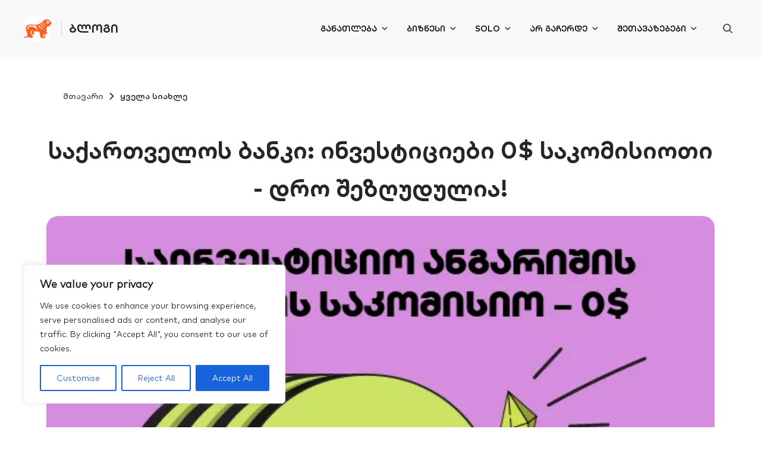

--- FILE ---
content_type: text/html; charset=UTF-8
request_url: https://bankofgeorgia.ge/blog/teqnologiebi/investiciebi/saqartvelos-bankis-inves/
body_size: 43908
content:
<!doctype html>
<html lang="ka-GE" prefix="og: https://ogp.me/ns#">
  <head>
    <meta charset="utf-8">
    <meta name="viewport" content="width=device-width, initial-scale=1">
        	<style>img:is([sizes="auto" i], [sizes^="auto," i]) { contain-intrinsic-size: 3000px 1500px }</style>
	
<!-- Search Engine Optimization by Rank Math PRO - https://rankmath.com/ -->
<title>საქართველოს ბანკი: ინვესტიციები 0$ საკომისიოთი - დრო შეზღუდულია! - საქართველოს ბანკის ბლოგი</title>
<meta name="description" content="გაიგეთ, როგორ ივაჭროთ აქციებით 0$ საკომისიოთი. საქართველოს ბანკი გთავაზობთ უფასო ინვესტიციების ანგარიშის მართვას 1 ოქტომბრამდე. დაიწყეთ ინვესტირება მარტივად mBank-ში!"/>
<meta name="robots" content="follow, index, max-snippet:-1, max-video-preview:-1, max-image-preview:large"/>
<link rel="canonical" href="https://bankofgeorgia.ge/blog/ganatleba/finansuri-ganatleba/saqartvelos-bankis-inves/" />
<meta property="og:locale" content="ka_GE" />
<meta property="og:type" content="article" />
<meta property="og:title" content="საქართველოს ბანკი: ინვესტიციები 0$ საკომისიოთი - დრო შეზღუდულია! - საქართველოს ბანკის ბლოგი" />
<meta property="og:description" content="გაიგეთ, როგორ ივაჭროთ აქციებით 0$ საკომისიოთი. საქართველოს ბანკი გთავაზობთ უფასო ინვესტიციების ანგარიშის მართვას 1 ოქტომბრამდე. დაიწყეთ ინვესტირება მარტივად mBank-ში!" />
<meta property="og:url" content="https://bankofgeorgia.ge/blog/ganatleba/finansuri-ganatleba/saqartvelos-bankis-inves/" />
<meta property="og:site_name" content="საქართველოს ბანკის ბლოგი | არგაჩერდე" />
<meta property="article:tag" content="საქართველოს ბანკი" />
<meta property="article:tag" content="ინვესტირება" />
<meta property="article:section" content="ფინანსური განათლება" />
<meta property="og:updated_time" content="2026-01-27T18:20:40+04:00" />
<meta property="og:image" content="https://bankofgeorgia.ge/blog/app/uploads/2025/03/77d25ac6-efdb-4ce5-baad-a3e7e8b2edab.webp" />
<meta property="og:image:secure_url" content="https://bankofgeorgia.ge/blog/app/uploads/2025/03/77d25ac6-efdb-4ce5-baad-a3e7e8b2edab.webp" />
<meta property="og:image:width" content="584" />
<meta property="og:image:height" content="432" />
<meta property="og:image:alt" content="საქართველოს ბანკი: ინვესტიციები 0$ საკომისიოთი - დრო შეზღუდულია!" />
<meta property="og:image:type" content="image/webp" />
<meta property="article:published_time" content="2022-08-11T07:10:05+04:00" />
<meta property="article:modified_time" content="2026-01-27T18:20:40+04:00" />
<meta name="twitter:card" content="summary_large_image" />
<meta name="twitter:title" content="საქართველოს ბანკი: ინვესტიციები 0$ საკომისიოთი - დრო შეზღუდულია! - საქართველოს ბანკის ბლოგი" />
<meta name="twitter:description" content="გაიგეთ, როგორ ივაჭროთ აქციებით 0$ საკომისიოთი. საქართველოს ბანკი გთავაზობთ უფასო ინვესტიციების ანგარიშის მართვას 1 ოქტომბრამდე. დაიწყეთ ინვესტირება მარტივად mBank-ში!" />
<meta name="twitter:image" content="https://bankofgeorgia.ge/blog/app/uploads/2025/03/77d25ac6-efdb-4ce5-baad-a3e7e8b2edab.webp" />
<meta name="twitter:label1" content="Written by" />
<meta name="twitter:data1" content="N Kartozia" />
<meta name="twitter:label2" content="Time to read" />
<meta name="twitter:data2" content="1 minute" />
<script type="application/ld+json" class="rank-math-schema-pro">{"@context":"https://schema.org","@graph":[{"@type":["FinancialService","Organization"],"@id":"https://bankofgeorgia.ge/blog/#organization","name":"Bank of Georgia","url":"https://bankofgeorgia.ge/blog","logo":{"@type":"ImageObject","@id":"https://bankofgeorgia.ge/blog/#logo","url":"https://bankofgeorgia.ge/blog/app/uploads/2025/08/orange_logo.svg","contentUrl":"https://bankofgeorgia.ge/blog/app/uploads/2025/08/orange_logo.svg","caption":"\u10e1\u10d0\u10e5\u10d0\u10e0\u10d7\u10d5\u10d4\u10da\u10dd\u10e1 \u10d1\u10d0\u10dc\u10d9\u10d8\u10e1 \u10d1\u10da\u10dd\u10d2\u10d8 | \u10d0\u10e0\u10d2\u10d0\u10e9\u10d4\u10e0\u10d3\u10d4","inLanguage":"ka-GE","width":"","height":""},"openingHours":["Monday,Tuesday,Wednesday,Thursday,Friday,Saturday,Sunday 09:00-17:00"],"image":{"@id":"https://bankofgeorgia.ge/blog/#logo"}},{"@type":"WebSite","@id":"https://bankofgeorgia.ge/blog/#website","url":"https://bankofgeorgia.ge/blog","name":"\u10e1\u10d0\u10e5\u10d0\u10e0\u10d7\u10d5\u10d4\u10da\u10dd\u10e1 \u10d1\u10d0\u10dc\u10d9\u10d8\u10e1 \u10d1\u10da\u10dd\u10d2\u10d8 | \u10d0\u10e0\u10d2\u10d0\u10e9\u10d4\u10e0\u10d3\u10d4","alternateName":"Bank of Georgia Blog","publisher":{"@id":"https://bankofgeorgia.ge/blog/#organization"},"inLanguage":"ka-GE"},{"@type":"ImageObject","@id":"https://bankofgeorgia.ge/blog/app/uploads/2025/03/77d25ac6-efdb-4ce5-baad-a3e7e8b2edab.webp","url":"https://bankofgeorgia.ge/blog/app/uploads/2025/03/77d25ac6-efdb-4ce5-baad-a3e7e8b2edab.webp","width":"584","height":"432","inLanguage":"ka-GE"},{"@type":"BreadcrumbList","@id":"https://bankofgeorgia.ge/blog/ganatleba/finansuri-ganatleba/saqartvelos-bankis-inves/#breadcrumb","itemListElement":[{"@type":"ListItem","position":"1","item":{"@id":"https://bankofgeorgia.ge/blog","name":"Home"}},{"@type":"ListItem","position":"2","item":{"@id":"https://bankofgeorgia.ge/blog/category/ganatleba/finansuri-ganatleba/","name":"\u10e4\u10d8\u10dc\u10d0\u10dc\u10e1\u10e3\u10e0\u10d8 \u10d2\u10d0\u10dc\u10d0\u10d7\u10da\u10d4\u10d1\u10d0"}},{"@type":"ListItem","position":"3","item":{"@id":"https://bankofgeorgia.ge/blog/ganatleba/finansuri-ganatleba/saqartvelos-bankis-inves/","name":"\u10e1\u10d0\u10e5\u10d0\u10e0\u10d7\u10d5\u10d4\u10da\u10dd\u10e1 \u10d1\u10d0\u10dc\u10d9\u10d8: \u10d8\u10dc\u10d5\u10d4\u10e1\u10e2\u10d8\u10ea\u10d8\u10d4\u10d1\u10d8 0$ \u10e1\u10d0\u10d9\u10dd\u10db\u10d8\u10e1\u10d8\u10dd\u10d7\u10d8 - \u10d3\u10e0\u10dd \u10e8\u10d4\u10d6\u10e6\u10e3\u10d3\u10e3\u10da\u10d8\u10d0!"}}]},{"@type":"WebPage","@id":"https://bankofgeorgia.ge/blog/ganatleba/finansuri-ganatleba/saqartvelos-bankis-inves/#webpage","url":"https://bankofgeorgia.ge/blog/ganatleba/finansuri-ganatleba/saqartvelos-bankis-inves/","name":"\u10e1\u10d0\u10e5\u10d0\u10e0\u10d7\u10d5\u10d4\u10da\u10dd\u10e1 \u10d1\u10d0\u10dc\u10d9\u10d8: \u10d8\u10dc\u10d5\u10d4\u10e1\u10e2\u10d8\u10ea\u10d8\u10d4\u10d1\u10d8 0$ \u10e1\u10d0\u10d9\u10dd\u10db\u10d8\u10e1\u10d8\u10dd\u10d7\u10d8 - \u10d3\u10e0\u10dd \u10e8\u10d4\u10d6\u10e6\u10e3\u10d3\u10e3\u10da\u10d8\u10d0! - \u10e1\u10d0\u10e5\u10d0\u10e0\u10d7\u10d5\u10d4\u10da\u10dd\u10e1 \u10d1\u10d0\u10dc\u10d9\u10d8\u10e1 \u10d1\u10da\u10dd\u10d2\u10d8","datePublished":"2022-08-11T07:10:05+04:00","dateModified":"2026-01-27T18:20:40+04:00","isPartOf":{"@id":"https://bankofgeorgia.ge/blog/#website"},"primaryImageOfPage":{"@id":"https://bankofgeorgia.ge/blog/app/uploads/2025/03/77d25ac6-efdb-4ce5-baad-a3e7e8b2edab.webp"},"inLanguage":"ka-GE","breadcrumb":{"@id":"https://bankofgeorgia.ge/blog/ganatleba/finansuri-ganatleba/saqartvelos-bankis-inves/#breadcrumb"}},{"@type":"Person","@id":"https://bankofgeorgia.ge/blog/author/bog_user_2/","name":"N Kartozia","url":"https://bankofgeorgia.ge/blog/author/bog_user_2/","image":{"@type":"ImageObject","@id":"https://secure.gravatar.com/avatar/3a7c4f24f94fde0eab5a6e18d24bbb8f99e1090098f82371e74460f645b9c458?s=96&amp;d=mm&amp;r=g","url":"https://secure.gravatar.com/avatar/3a7c4f24f94fde0eab5a6e18d24bbb8f99e1090098f82371e74460f645b9c458?s=96&amp;d=mm&amp;r=g","caption":"N Kartozia","inLanguage":"ka-GE"},"worksFor":{"@id":"https://bankofgeorgia.ge/blog/#organization"}},{"image":{"@id":"https://bankofgeorgia.ge/blog/app/uploads/2025/03/77d25ac6-efdb-4ce5-baad-a3e7e8b2edab.webp"},"@type":"BlogPosting","datePublished":"2022-08-11T07:10:05+04:00","dateModified":"2026-01-27T18:20:40+04:00","headline":"\u10e1\u10d0\u10e5\u10d0\u10e0\u10d7\u10d5\u10d4\u10da\u10dd\u10e1 \u10d1\u10d0\u10dc\u10d9\u10d8: \u10d8\u10dc\u10d5\u10d4\u10e1\u10e2\u10d8\u10ea\u10d8\u10d4\u10d1\u10d8 0$ \u10e1\u10d0\u10d9\u10dd\u10db\u10d8\u10e1\u10d8\u10dd\u10d7\u10d8 - \u10d3\u10e0\u10dd \u10e8\u10d4\u10d6\u10e6\u10e3\u10d3\u10e3\u10da\u10d8\u10d0!","author":{"@id":"https://bankofgeorgia.ge/blog/author/bog_user_2/","name":"N Kartozia"},"description":"\u10d2\u10d0\u10d8\u10d2\u10d4\u10d7, \u10e0\u10dd\u10d2\u10dd\u10e0 \u10d8\u10d5\u10d0\u10ed\u10e0\u10dd\u10d7 \u10d0\u10e5\u10ea\u10d8\u10d4\u10d1\u10d8\u10d7 0$ \u10e1\u10d0\u10d9\u10dd\u10db\u10d8\u10e1\u10d8\u10dd\u10d7\u10d8. \u10e1\u10d0\u10e5\u10d0\u10e0\u10d7\u10d5\u10d4\u10da\u10dd\u10e1 \u10d1\u10d0\u10dc\u10d9\u10d8 \u10d2\u10d7\u10d0\u10d5\u10d0\u10d6\u10dd\u10d1\u10d7 \u10e3\u10e4\u10d0\u10e1\u10dd \u10d8\u10dc\u10d5\u10d4\u10e1\u10e2\u10d8\u10ea\u10d8\u10d4\u10d1\u10d8\u10e1 \u10d0\u10dc\u10d2\u10d0\u10e0\u10d8\u10e8\u10d8\u10e1 \u10db\u10d0\u10e0\u10d7\u10d5\u10d0\u10e1 1 \u10dd\u10e5\u10e2\u10dd\u10db\u10d1\u10e0\u10d0\u10db\u10d3\u10d4. \u10d3\u10d0\u10d8\u10ec\u10e7\u10d4\u10d7 \u10d8\u10dc\u10d5\u10d4\u10e1\u10e2\u10d8\u10e0\u10d4\u10d1\u10d0 \u10db\u10d0\u10e0\u10e2\u10d8\u10d5\u10d0\u10d3 mBank-\u10e8\u10d8!","copyrightYear":"2026","name":"\u10e1\u10d0\u10e5\u10d0\u10e0\u10d7\u10d5\u10d4\u10da\u10dd\u10e1 \u10d1\u10d0\u10dc\u10d9\u10d8: \u10d8\u10dc\u10d5\u10d4\u10e1\u10e2\u10d8\u10ea\u10d8\u10d4\u10d1\u10d8 0$ \u10e1\u10d0\u10d9\u10dd\u10db\u10d8\u10e1\u10d8\u10dd\u10d7\u10d8 - \u10d3\u10e0\u10dd \u10e8\u10d4\u10d6\u10e6\u10e3\u10d3\u10e3\u10da\u10d8\u10d0!","articleSection":"\u10e4\u10d8\u10dc\u10d0\u10dc\u10e1\u10e3\u10e0\u10d8 \u10d2\u10d0\u10dc\u10d0\u10d7\u10da\u10d4\u10d1\u10d0","@id":"https://bankofgeorgia.ge/blog/ganatleba/finansuri-ganatleba/saqartvelos-bankis-inves/#schema-655369","isPartOf":{"@id":"https://bankofgeorgia.ge/blog/ganatleba/finansuri-ganatleba/saqartvelos-bankis-inves/#webpage"},"publisher":{"@id":"https://bankofgeorgia.ge/blog/#organization"},"inLanguage":"ka-GE","mainEntityOfPage":{"@id":"https://bankofgeorgia.ge/blog/ganatleba/finansuri-ganatleba/saqartvelos-bankis-inves/#webpage"}}]}</script>
<!-- /Rank Math WordPress SEO plugin -->

<link rel='dns-prefetch' href='//bankofgeorgia.ge' />
<link rel='dns-prefetch' href='//www.googletagmanager.com' />
<script>
window._wpemojiSettings = {"baseUrl":"https:\/\/s.w.org\/images\/core\/emoji\/15.1.0\/72x72\/","ext":".png","svgUrl":"https:\/\/s.w.org\/images\/core\/emoji\/15.1.0\/svg\/","svgExt":".svg","source":{"concatemoji":"https:\/\/bankofgeorgia.ge\/blog\/wp\/wp-includes\/js\/wp-emoji-release.min.js?ver=6.8.1"}};
/*! This file is auto-generated */
!function(i,n){var o,s,e;function c(e){try{var t={supportTests:e,timestamp:(new Date).valueOf()};sessionStorage.setItem(o,JSON.stringify(t))}catch(e){}}function p(e,t,n){e.clearRect(0,0,e.canvas.width,e.canvas.height),e.fillText(t,0,0);var t=new Uint32Array(e.getImageData(0,0,e.canvas.width,e.canvas.height).data),r=(e.clearRect(0,0,e.canvas.width,e.canvas.height),e.fillText(n,0,0),new Uint32Array(e.getImageData(0,0,e.canvas.width,e.canvas.height).data));return t.every(function(e,t){return e===r[t]})}function u(e,t,n){switch(t){case"flag":return n(e,"\ud83c\udff3\ufe0f\u200d\u26a7\ufe0f","\ud83c\udff3\ufe0f\u200b\u26a7\ufe0f")?!1:!n(e,"\ud83c\uddfa\ud83c\uddf3","\ud83c\uddfa\u200b\ud83c\uddf3")&&!n(e,"\ud83c\udff4\udb40\udc67\udb40\udc62\udb40\udc65\udb40\udc6e\udb40\udc67\udb40\udc7f","\ud83c\udff4\u200b\udb40\udc67\u200b\udb40\udc62\u200b\udb40\udc65\u200b\udb40\udc6e\u200b\udb40\udc67\u200b\udb40\udc7f");case"emoji":return!n(e,"\ud83d\udc26\u200d\ud83d\udd25","\ud83d\udc26\u200b\ud83d\udd25")}return!1}function f(e,t,n){var r="undefined"!=typeof WorkerGlobalScope&&self instanceof WorkerGlobalScope?new OffscreenCanvas(300,150):i.createElement("canvas"),a=r.getContext("2d",{willReadFrequently:!0}),o=(a.textBaseline="top",a.font="600 32px Arial",{});return e.forEach(function(e){o[e]=t(a,e,n)}),o}function t(e){var t=i.createElement("script");t.src=e,t.defer=!0,i.head.appendChild(t)}"undefined"!=typeof Promise&&(o="wpEmojiSettingsSupports",s=["flag","emoji"],n.supports={everything:!0,everythingExceptFlag:!0},e=new Promise(function(e){i.addEventListener("DOMContentLoaded",e,{once:!0})}),new Promise(function(t){var n=function(){try{var e=JSON.parse(sessionStorage.getItem(o));if("object"==typeof e&&"number"==typeof e.timestamp&&(new Date).valueOf()<e.timestamp+604800&&"object"==typeof e.supportTests)return e.supportTests}catch(e){}return null}();if(!n){if("undefined"!=typeof Worker&&"undefined"!=typeof OffscreenCanvas&&"undefined"!=typeof URL&&URL.createObjectURL&&"undefined"!=typeof Blob)try{var e="postMessage("+f.toString()+"("+[JSON.stringify(s),u.toString(),p.toString()].join(",")+"));",r=new Blob([e],{type:"text/javascript"}),a=new Worker(URL.createObjectURL(r),{name:"wpTestEmojiSupports"});return void(a.onmessage=function(e){c(n=e.data),a.terminate(),t(n)})}catch(e){}c(n=f(s,u,p))}t(n)}).then(function(e){for(var t in e)n.supports[t]=e[t],n.supports.everything=n.supports.everything&&n.supports[t],"flag"!==t&&(n.supports.everythingExceptFlag=n.supports.everythingExceptFlag&&n.supports[t]);n.supports.everythingExceptFlag=n.supports.everythingExceptFlag&&!n.supports.flag,n.DOMReady=!1,n.readyCallback=function(){n.DOMReady=!0}}).then(function(){return e}).then(function(){var e;n.supports.everything||(n.readyCallback(),(e=n.source||{}).concatemoji?t(e.concatemoji):e.wpemoji&&e.twemoji&&(t(e.twemoji),t(e.wpemoji)))}))}((window,document),window._wpemojiSettings);
</script>
<style id='wp-emoji-styles-inline-css'>

	img.wp-smiley, img.emoji {
		display: inline !important;
		border: none !important;
		box-shadow: none !important;
		height: 1em !important;
		width: 1em !important;
		margin: 0 0.07em !important;
		vertical-align: -0.1em !important;
		background: none !important;
		padding: 0 !important;
	}
</style>
<link rel='stylesheet' id='wp-block-library-css' href='https://bankofgeorgia.ge/blog/wp/wp-includes/css/dist/block-library/style.min.css?ver=6.8.1' media='all' />
<link rel='stylesheet' id='wp-components-css' href='https://bankofgeorgia.ge/blog/wp/wp-includes/css/dist/components/style.min.css?ver=6.8.1' media='all' />
<link rel='stylesheet' id='wp-preferences-css' href='https://bankofgeorgia.ge/blog/wp/wp-includes/css/dist/preferences/style.min.css?ver=6.8.1' media='all' />
<link rel='stylesheet' id='wp-block-editor-css' href='https://bankofgeorgia.ge/blog/wp/wp-includes/css/dist/block-editor/style.min.css?ver=6.8.1' media='all' />
<link rel='stylesheet' id='popup-maker-block-library-style-css' href='https://bankofgeorgia.ge/blog/app/plugins/popup-maker/dist/packages/block-library-style.css?ver=dbea705cfafe089d65f1' media='all' />
<style id='global-styles-inline-css'>
:root{--wp--preset--aspect-ratio--square: 1;--wp--preset--aspect-ratio--4-3: 4/3;--wp--preset--aspect-ratio--3-4: 3/4;--wp--preset--aspect-ratio--3-2: 3/2;--wp--preset--aspect-ratio--2-3: 2/3;--wp--preset--aspect-ratio--16-9: 16/9;--wp--preset--aspect-ratio--9-16: 9/16;--wp--preset--color--black: #000;--wp--preset--color--cyan-bluish-gray: #abb8c3;--wp--preset--color--white: #fff;--wp--preset--color--pale-pink: #f78da7;--wp--preset--color--vivid-red: #cf2e2e;--wp--preset--color--luminous-vivid-orange: #ff6900;--wp--preset--color--luminous-vivid-amber: #fcb900;--wp--preset--color--light-green-cyan: #7bdcb5;--wp--preset--color--vivid-green-cyan: #00d084;--wp--preset--color--pale-cyan-blue: #8ed1fc;--wp--preset--color--vivid-cyan-blue: #0693e3;--wp--preset--color--vivid-purple: #9b51e0;--wp--preset--color--slate-50: #f8fafc;--wp--preset--color--slate-100: #f1f5f9;--wp--preset--color--slate-200: #e2e8f0;--wp--preset--color--slate-300: #cbd5e1;--wp--preset--color--slate-400: #94a3b8;--wp--preset--color--slate-500: #64748b;--wp--preset--color--slate-600: #475569;--wp--preset--color--slate-700: #334155;--wp--preset--color--slate-800: #1e293b;--wp--preset--color--slate-900: #0f172a;--wp--preset--color--slate-950: #020617;--wp--preset--color--gray-50: #f9fafb;--wp--preset--color--gray-100: #f3f4f6;--wp--preset--color--gray-200: #e5e7eb;--wp--preset--color--gray-300: #d1d5db;--wp--preset--color--gray-400: #9ca3af;--wp--preset--color--gray-500: #6b7280;--wp--preset--color--gray-600: #4b5563;--wp--preset--color--gray-700: #374151;--wp--preset--color--gray-800: #1f2937;--wp--preset--color--gray-900: #111827;--wp--preset--color--gray-950: #030712;--wp--preset--color--zinc-50: #fafafa;--wp--preset--color--zinc-100: #f4f4f5;--wp--preset--color--zinc-200: #e4e4e7;--wp--preset--color--zinc-300: #d4d4d8;--wp--preset--color--zinc-400: #a1a1aa;--wp--preset--color--zinc-500: #71717a;--wp--preset--color--zinc-600: #52525b;--wp--preset--color--zinc-700: #3f3f46;--wp--preset--color--zinc-800: #27272a;--wp--preset--color--zinc-900: #18181b;--wp--preset--color--zinc-950: #09090b;--wp--preset--color--neutral-50: #fafafa;--wp--preset--color--neutral-100: #f5f5f5;--wp--preset--color--neutral-200: #e5e5e5;--wp--preset--color--neutral-300: #d4d4d4;--wp--preset--color--neutral-400: #a3a3a3;--wp--preset--color--neutral-500: #737373;--wp--preset--color--neutral-600: #525252;--wp--preset--color--neutral-700: #404040;--wp--preset--color--neutral-800: #262626;--wp--preset--color--neutral-900: #171717;--wp--preset--color--neutral-950: #0a0a0a;--wp--preset--color--stone-50: #fafaf9;--wp--preset--color--stone-100: #f5f5f4;--wp--preset--color--stone-200: #e7e5e4;--wp--preset--color--stone-300: #d6d3d1;--wp--preset--color--stone-400: #a8a29e;--wp--preset--color--stone-500: #78716c;--wp--preset--color--stone-600: #57534e;--wp--preset--color--stone-700: #44403c;--wp--preset--color--stone-800: #292524;--wp--preset--color--stone-900: #1c1917;--wp--preset--color--stone-950: #0c0a09;--wp--preset--color--red-50: #fef2f2;--wp--preset--color--red-100: #fee2e2;--wp--preset--color--red-200: #fecaca;--wp--preset--color--red-300: #fca5a5;--wp--preset--color--red-400: #f87171;--wp--preset--color--red-500: #ef4444;--wp--preset--color--red-600: #dc2626;--wp--preset--color--red-700: #b91c1c;--wp--preset--color--red-800: #991b1b;--wp--preset--color--red-900: #7f1d1d;--wp--preset--color--red-950: #450a0a;--wp--preset--color--orange-50: #fff7ed;--wp--preset--color--orange-100: #ffedd5;--wp--preset--color--orange-200: #fed7aa;--wp--preset--color--orange-300: #fdba74;--wp--preset--color--orange-400: #fb923c;--wp--preset--color--orange-500: #f97316;--wp--preset--color--orange-600: #ea580c;--wp--preset--color--orange-700: #c2410c;--wp--preset--color--orange-800: #9a3412;--wp--preset--color--orange-900: #7c2d12;--wp--preset--color--orange-950: #431407;--wp--preset--color--amber-50: #fffbeb;--wp--preset--color--amber-100: #fef3c7;--wp--preset--color--amber-200: #fde68a;--wp--preset--color--amber-300: #fcd34d;--wp--preset--color--amber-400: #fbbf24;--wp--preset--color--amber-500: #f59e0b;--wp--preset--color--amber-600: #d97706;--wp--preset--color--amber-700: #b45309;--wp--preset--color--amber-800: #92400e;--wp--preset--color--amber-900: #78350f;--wp--preset--color--amber-950: #451a03;--wp--preset--color--yellow-50: #fefce8;--wp--preset--color--yellow-100: #fef9c3;--wp--preset--color--yellow-200: #fef08a;--wp--preset--color--yellow-300: #fde047;--wp--preset--color--yellow-400: #facc15;--wp--preset--color--yellow-500: #eab308;--wp--preset--color--yellow-600: #ca8a04;--wp--preset--color--yellow-700: #a16207;--wp--preset--color--yellow-800: #854d0e;--wp--preset--color--yellow-900: #713f12;--wp--preset--color--yellow-950: #422006;--wp--preset--color--lime-50: #f7fee7;--wp--preset--color--lime-100: #ecfccb;--wp--preset--color--lime-200: #d9f99d;--wp--preset--color--lime-300: #bef264;--wp--preset--color--lime-400: #a3e635;--wp--preset--color--lime-500: #84cc16;--wp--preset--color--lime-600: #65a30d;--wp--preset--color--lime-700: #4d7c0f;--wp--preset--color--lime-800: #3f6212;--wp--preset--color--lime-900: #365314;--wp--preset--color--lime-950: #1a2e05;--wp--preset--color--green-50: #f0fdf4;--wp--preset--color--green-100: #dcfce7;--wp--preset--color--green-200: #bbf7d0;--wp--preset--color--green-300: #86efac;--wp--preset--color--green-400: #4ade80;--wp--preset--color--green-500: #22c55e;--wp--preset--color--green-600: #16a34a;--wp--preset--color--green-700: #15803d;--wp--preset--color--green-800: #166534;--wp--preset--color--green-900: #14532d;--wp--preset--color--green-950: #052e16;--wp--preset--color--emerald-50: #ecfdf5;--wp--preset--color--emerald-100: #d1fae5;--wp--preset--color--emerald-200: #a7f3d0;--wp--preset--color--emerald-300: #6ee7b7;--wp--preset--color--emerald-400: #34d399;--wp--preset--color--emerald-500: #10b981;--wp--preset--color--emerald-600: #059669;--wp--preset--color--emerald-700: #047857;--wp--preset--color--emerald-800: #065f46;--wp--preset--color--emerald-900: #064e3b;--wp--preset--color--emerald-950: #022c22;--wp--preset--color--teal-50: #f0fdfa;--wp--preset--color--teal-100: #ccfbf1;--wp--preset--color--teal-200: #99f6e4;--wp--preset--color--teal-300: #5eead4;--wp--preset--color--teal-400: #2dd4bf;--wp--preset--color--teal-500: #14b8a6;--wp--preset--color--teal-600: #0d9488;--wp--preset--color--teal-700: #0f766e;--wp--preset--color--teal-800: #115e59;--wp--preset--color--teal-900: #134e4a;--wp--preset--color--teal-950: #042f2e;--wp--preset--color--cyan-50: #ecfeff;--wp--preset--color--cyan-100: #cffafe;--wp--preset--color--cyan-200: #a5f3fc;--wp--preset--color--cyan-300: #67e8f9;--wp--preset--color--cyan-400: #22d3ee;--wp--preset--color--cyan-500: #06b6d4;--wp--preset--color--cyan-600: #0891b2;--wp--preset--color--cyan-700: #0e7490;--wp--preset--color--cyan-800: #155e75;--wp--preset--color--cyan-900: #164e63;--wp--preset--color--cyan-950: #083344;--wp--preset--color--sky-50: #f0f9ff;--wp--preset--color--sky-100: #e0f2fe;--wp--preset--color--sky-200: #bae6fd;--wp--preset--color--sky-300: #7dd3fc;--wp--preset--color--sky-400: #38bdf8;--wp--preset--color--sky-500: #0ea5e9;--wp--preset--color--sky-600: #0284c7;--wp--preset--color--sky-700: #0369a1;--wp--preset--color--sky-800: #075985;--wp--preset--color--sky-900: #0c4a6e;--wp--preset--color--sky-950: #082f49;--wp--preset--color--blue-50: #eff6ff;--wp--preset--color--blue-100: #dbeafe;--wp--preset--color--blue-200: #bfdbfe;--wp--preset--color--blue-300: #93c5fd;--wp--preset--color--blue-400: #60a5fa;--wp--preset--color--blue-500: #3b82f6;--wp--preset--color--blue-600: #2563eb;--wp--preset--color--blue-700: #1d4ed8;--wp--preset--color--blue-800: #1e40af;--wp--preset--color--blue-900: #1e3a8a;--wp--preset--color--blue-950: #172554;--wp--preset--color--indigo-50: #eef2ff;--wp--preset--color--indigo-100: #e0e7ff;--wp--preset--color--indigo-200: #c7d2fe;--wp--preset--color--indigo-300: #a5b4fc;--wp--preset--color--indigo-400: #818cf8;--wp--preset--color--indigo-500: #6366f1;--wp--preset--color--indigo-600: #4f46e5;--wp--preset--color--indigo-700: #4338ca;--wp--preset--color--indigo-800: #3730a3;--wp--preset--color--indigo-900: #312e81;--wp--preset--color--indigo-950: #1e1b4b;--wp--preset--color--violet-50: #f5f3ff;--wp--preset--color--violet-100: #ede9fe;--wp--preset--color--violet-200: #ddd6fe;--wp--preset--color--violet-300: #c4b5fd;--wp--preset--color--violet-400: #a78bfa;--wp--preset--color--violet-500: #8b5cf6;--wp--preset--color--violet-600: #7c3aed;--wp--preset--color--violet-700: #6d28d9;--wp--preset--color--violet-800: #5b21b6;--wp--preset--color--violet-900: #4c1d95;--wp--preset--color--violet-950: #2e1065;--wp--preset--color--purple-50: #faf5ff;--wp--preset--color--purple-100: #f3e8ff;--wp--preset--color--purple-200: #e9d5ff;--wp--preset--color--purple-300: #d8b4fe;--wp--preset--color--purple-400: #c084fc;--wp--preset--color--purple-500: #a855f7;--wp--preset--color--purple-600: #9333ea;--wp--preset--color--purple-700: #7e22ce;--wp--preset--color--purple-800: #6b21a8;--wp--preset--color--purple-900: #581c87;--wp--preset--color--purple-950: #3b0764;--wp--preset--color--fuchsia-50: #fdf4ff;--wp--preset--color--fuchsia-100: #fae8ff;--wp--preset--color--fuchsia-200: #f5d0fe;--wp--preset--color--fuchsia-300: #f0abfc;--wp--preset--color--fuchsia-400: #e879f9;--wp--preset--color--fuchsia-500: #d946ef;--wp--preset--color--fuchsia-600: #c026d3;--wp--preset--color--fuchsia-700: #a21caf;--wp--preset--color--fuchsia-800: #86198f;--wp--preset--color--fuchsia-900: #701a75;--wp--preset--color--fuchsia-950: #4a044e;--wp--preset--color--pink-50: #fdf2f8;--wp--preset--color--pink-100: #fce7f3;--wp--preset--color--pink-200: #fbcfe8;--wp--preset--color--pink-300: #f9a8d4;--wp--preset--color--pink-400: #f472b6;--wp--preset--color--pink-500: #ec4899;--wp--preset--color--pink-600: #db2777;--wp--preset--color--pink-700: #be185d;--wp--preset--color--pink-800: #9d174d;--wp--preset--color--pink-900: #831843;--wp--preset--color--pink-950: #500724;--wp--preset--color--rose-50: #fff1f2;--wp--preset--color--rose-100: #ffe4e6;--wp--preset--color--rose-200: #fecdd3;--wp--preset--color--rose-300: #fda4af;--wp--preset--color--rose-400: #fb7185;--wp--preset--color--rose-500: #f43f5e;--wp--preset--color--rose-600: #e11d48;--wp--preset--color--rose-700: #be123c;--wp--preset--color--rose-800: #9f1239;--wp--preset--color--rose-900: #881337;--wp--preset--color--rose-950: #4c0519;--wp--preset--color--grey-light: #f8f8f8;--wp--preset--color--grey-dark: rgba(117, 117, 117, 0.12);--wp--preset--color--grey: #d4d4d4;--wp--preset--color--grey-2: rgba(248, 248, 248, 1);--wp--preset--color--grey-3: rgba(117, 117, 117, 1);--wp--preset--color--grey-4: rgba(217, 217, 217, 1);--wp--preset--color--grey-5: rgba(230, 230, 230, 1);--wp--preset--color--grey-6: rgba(84, 84, 84, 1);--wp--preset--color--grey-7: rgba(117, 117, 117, 0.27);--wp--preset--color--grey-8: rgba(232, 232, 232, 0.70);--wp--preset--color--orange-1: #ff600a;--wp--preset--color--orange-2: rgba(255, 92, 10, 0.08);--wp--preset--color--orange-3: rgba(255, 108, 29, 1);--wp--preset--color--orange-4: rgba(255, 96, 10, 1);--wp--preset--color--white-1: rgba(250, 250, 250, 1);--wp--preset--color--white-2: rgba(244, 244, 244, 1);--wp--preset--color--white-3: rgba(254, 254, 254, 1);--wp--preset--color--white-4: rgba(255, 242, 235, 1);--wp--preset--color--black-light: #262626;--wp--preset--color--black-1: rgba(38, 38, 38, 1);--wp--preset--color--black-2: rgba(48, 48, 48, 1);--wp--preset--color--black-3: rgba(120, 120, 120, 0.1);--wp--preset--color--black-4: rgba(24, 22, 22, 0.19);--wp--preset--color--black-003: rgba(0, 0, 0, 0.03);--wp--preset--color--black-007: rgba(0, 0, 0, 0.07);--wp--preset--color--black-066: rgba(0, 0, 0, 0.66);--wp--preset--color--black-03: rgba(0, 0, 0, 0.3);--wp--preset--color--black-09: rgba(0, 0, 0, 0.9);--wp--preset--color--black-016: rgba(0, 0, 0, 0.16);--wp--preset--color--green-1: rgba(238, 252, 239, 1);--wp--preset--color--green-2: rgba(6, 167, 76, 1);--wp--preset--color--green-016: rgba(6, 167, 76, 0.16);--wp--preset--color--yellow-1: rgba(255, 244, 220, 1);--wp--preset--color--red-1: rgba(228, 57, 49, 1);--wp--preset--gradient--vivid-cyan-blue-to-vivid-purple: linear-gradient(135deg,rgba(6,147,227,1) 0%,rgb(155,81,224) 100%);--wp--preset--gradient--light-green-cyan-to-vivid-green-cyan: linear-gradient(135deg,rgb(122,220,180) 0%,rgb(0,208,130) 100%);--wp--preset--gradient--luminous-vivid-amber-to-luminous-vivid-orange: linear-gradient(135deg,rgba(252,185,0,1) 0%,rgba(255,105,0,1) 100%);--wp--preset--gradient--luminous-vivid-orange-to-vivid-red: linear-gradient(135deg,rgba(255,105,0,1) 0%,rgb(207,46,46) 100%);--wp--preset--gradient--very-light-gray-to-cyan-bluish-gray: linear-gradient(135deg,rgb(238,238,238) 0%,rgb(169,184,195) 100%);--wp--preset--gradient--cool-to-warm-spectrum: linear-gradient(135deg,rgb(74,234,220) 0%,rgb(151,120,209) 20%,rgb(207,42,186) 40%,rgb(238,44,130) 60%,rgb(251,105,98) 80%,rgb(254,248,76) 100%);--wp--preset--gradient--blush-light-purple: linear-gradient(135deg,rgb(255,206,236) 0%,rgb(152,150,240) 100%);--wp--preset--gradient--blush-bordeaux: linear-gradient(135deg,rgb(254,205,165) 0%,rgb(254,45,45) 50%,rgb(107,0,62) 100%);--wp--preset--gradient--luminous-dusk: linear-gradient(135deg,rgb(255,203,112) 0%,rgb(199,81,192) 50%,rgb(65,88,208) 100%);--wp--preset--gradient--pale-ocean: linear-gradient(135deg,rgb(255,245,203) 0%,rgb(182,227,212) 50%,rgb(51,167,181) 100%);--wp--preset--gradient--electric-grass: linear-gradient(135deg,rgb(202,248,128) 0%,rgb(113,206,126) 100%);--wp--preset--gradient--midnight: linear-gradient(135deg,rgb(2,3,129) 0%,rgb(40,116,252) 100%);--wp--preset--font-size--small: 13px;--wp--preset--font-size--medium: 20px;--wp--preset--font-size--large: 36px;--wp--preset--font-size--x-large: 42px;--wp--preset--font-size--xs: 12px;--wp--preset--font-size--sm: 14px;--wp--preset--font-size--base: 16px;--wp--preset--font-size--lg: 18px;--wp--preset--font-size--xl: 20px;--wp--preset--font-size--2-xl: 22px;--wp--preset--font-size--3-xl: 24px;--wp--preset--font-size--4-xl: 28px;--wp--preset--font-size--5-xl: 30px;--wp--preset--font-size--6-xl: 32px;--wp--preset--font-family--sans: BOG-Regular;--wp--preset--font-family--bold: BOG-Bold;--wp--preset--spacing--20: 0.44rem;--wp--preset--spacing--30: 0.67rem;--wp--preset--spacing--40: 1rem;--wp--preset--spacing--50: 1.5rem;--wp--preset--spacing--60: 2.25rem;--wp--preset--spacing--70: 3.38rem;--wp--preset--spacing--80: 5.06rem;--wp--preset--shadow--natural: 6px 6px 9px rgba(0, 0, 0, 0.2);--wp--preset--shadow--deep: 12px 12px 50px rgba(0, 0, 0, 0.4);--wp--preset--shadow--sharp: 6px 6px 0px rgba(0, 0, 0, 0.2);--wp--preset--shadow--outlined: 6px 6px 0px -3px rgba(255, 255, 255, 1), 6px 6px rgba(0, 0, 0, 1);--wp--preset--shadow--crisp: 6px 6px 0px rgba(0, 0, 0, 1);}:where(body) { margin: 0; }.wp-site-blocks > .alignleft { float: left; margin-right: 2em; }.wp-site-blocks > .alignright { float: right; margin-left: 2em; }.wp-site-blocks > .aligncenter { justify-content: center; margin-left: auto; margin-right: auto; }:where(.is-layout-flex){gap: 0.5em;}:where(.is-layout-grid){gap: 0.5em;}.is-layout-flow > .alignleft{float: left;margin-inline-start: 0;margin-inline-end: 2em;}.is-layout-flow > .alignright{float: right;margin-inline-start: 2em;margin-inline-end: 0;}.is-layout-flow > .aligncenter{margin-left: auto !important;margin-right: auto !important;}.is-layout-constrained > .alignleft{float: left;margin-inline-start: 0;margin-inline-end: 2em;}.is-layout-constrained > .alignright{float: right;margin-inline-start: 2em;margin-inline-end: 0;}.is-layout-constrained > .aligncenter{margin-left: auto !important;margin-right: auto !important;}.is-layout-constrained > :where(:not(.alignleft):not(.alignright):not(.alignfull)){margin-left: auto !important;margin-right: auto !important;}body .is-layout-flex{display: flex;}.is-layout-flex{flex-wrap: wrap;align-items: center;}.is-layout-flex > :is(*, div){margin: 0;}body .is-layout-grid{display: grid;}.is-layout-grid > :is(*, div){margin: 0;}body{padding-top: 0px;padding-right: 0px;padding-bottom: 0px;padding-left: 0px;}a:where(:not(.wp-element-button)){text-decoration: underline;}:root :where(.wp-element-button, .wp-block-button__link){background-color: #32373c;border-width: 0;color: #fff;font-family: inherit;font-size: inherit;line-height: inherit;padding: calc(0.667em + 2px) calc(1.333em + 2px);text-decoration: none;}.has-black-color{color: var(--wp--preset--color--black) !important;}.has-cyan-bluish-gray-color{color: var(--wp--preset--color--cyan-bluish-gray) !important;}.has-white-color{color: var(--wp--preset--color--white) !important;}.has-pale-pink-color{color: var(--wp--preset--color--pale-pink) !important;}.has-vivid-red-color{color: var(--wp--preset--color--vivid-red) !important;}.has-luminous-vivid-orange-color{color: var(--wp--preset--color--luminous-vivid-orange) !important;}.has-luminous-vivid-amber-color{color: var(--wp--preset--color--luminous-vivid-amber) !important;}.has-light-green-cyan-color{color: var(--wp--preset--color--light-green-cyan) !important;}.has-vivid-green-cyan-color{color: var(--wp--preset--color--vivid-green-cyan) !important;}.has-pale-cyan-blue-color{color: var(--wp--preset--color--pale-cyan-blue) !important;}.has-vivid-cyan-blue-color{color: var(--wp--preset--color--vivid-cyan-blue) !important;}.has-vivid-purple-color{color: var(--wp--preset--color--vivid-purple) !important;}.has-slate-50-color{color: var(--wp--preset--color--slate-50) !important;}.has-slate-100-color{color: var(--wp--preset--color--slate-100) !important;}.has-slate-200-color{color: var(--wp--preset--color--slate-200) !important;}.has-slate-300-color{color: var(--wp--preset--color--slate-300) !important;}.has-slate-400-color{color: var(--wp--preset--color--slate-400) !important;}.has-slate-500-color{color: var(--wp--preset--color--slate-500) !important;}.has-slate-600-color{color: var(--wp--preset--color--slate-600) !important;}.has-slate-700-color{color: var(--wp--preset--color--slate-700) !important;}.has-slate-800-color{color: var(--wp--preset--color--slate-800) !important;}.has-slate-900-color{color: var(--wp--preset--color--slate-900) !important;}.has-slate-950-color{color: var(--wp--preset--color--slate-950) !important;}.has-gray-50-color{color: var(--wp--preset--color--gray-50) !important;}.has-gray-100-color{color: var(--wp--preset--color--gray-100) !important;}.has-gray-200-color{color: var(--wp--preset--color--gray-200) !important;}.has-gray-300-color{color: var(--wp--preset--color--gray-300) !important;}.has-gray-400-color{color: var(--wp--preset--color--gray-400) !important;}.has-gray-500-color{color: var(--wp--preset--color--gray-500) !important;}.has-gray-600-color{color: var(--wp--preset--color--gray-600) !important;}.has-gray-700-color{color: var(--wp--preset--color--gray-700) !important;}.has-gray-800-color{color: var(--wp--preset--color--gray-800) !important;}.has-gray-900-color{color: var(--wp--preset--color--gray-900) !important;}.has-gray-950-color{color: var(--wp--preset--color--gray-950) !important;}.has-zinc-50-color{color: var(--wp--preset--color--zinc-50) !important;}.has-zinc-100-color{color: var(--wp--preset--color--zinc-100) !important;}.has-zinc-200-color{color: var(--wp--preset--color--zinc-200) !important;}.has-zinc-300-color{color: var(--wp--preset--color--zinc-300) !important;}.has-zinc-400-color{color: var(--wp--preset--color--zinc-400) !important;}.has-zinc-500-color{color: var(--wp--preset--color--zinc-500) !important;}.has-zinc-600-color{color: var(--wp--preset--color--zinc-600) !important;}.has-zinc-700-color{color: var(--wp--preset--color--zinc-700) !important;}.has-zinc-800-color{color: var(--wp--preset--color--zinc-800) !important;}.has-zinc-900-color{color: var(--wp--preset--color--zinc-900) !important;}.has-zinc-950-color{color: var(--wp--preset--color--zinc-950) !important;}.has-neutral-50-color{color: var(--wp--preset--color--neutral-50) !important;}.has-neutral-100-color{color: var(--wp--preset--color--neutral-100) !important;}.has-neutral-200-color{color: var(--wp--preset--color--neutral-200) !important;}.has-neutral-300-color{color: var(--wp--preset--color--neutral-300) !important;}.has-neutral-400-color{color: var(--wp--preset--color--neutral-400) !important;}.has-neutral-500-color{color: var(--wp--preset--color--neutral-500) !important;}.has-neutral-600-color{color: var(--wp--preset--color--neutral-600) !important;}.has-neutral-700-color{color: var(--wp--preset--color--neutral-700) !important;}.has-neutral-800-color{color: var(--wp--preset--color--neutral-800) !important;}.has-neutral-900-color{color: var(--wp--preset--color--neutral-900) !important;}.has-neutral-950-color{color: var(--wp--preset--color--neutral-950) !important;}.has-stone-50-color{color: var(--wp--preset--color--stone-50) !important;}.has-stone-100-color{color: var(--wp--preset--color--stone-100) !important;}.has-stone-200-color{color: var(--wp--preset--color--stone-200) !important;}.has-stone-300-color{color: var(--wp--preset--color--stone-300) !important;}.has-stone-400-color{color: var(--wp--preset--color--stone-400) !important;}.has-stone-500-color{color: var(--wp--preset--color--stone-500) !important;}.has-stone-600-color{color: var(--wp--preset--color--stone-600) !important;}.has-stone-700-color{color: var(--wp--preset--color--stone-700) !important;}.has-stone-800-color{color: var(--wp--preset--color--stone-800) !important;}.has-stone-900-color{color: var(--wp--preset--color--stone-900) !important;}.has-stone-950-color{color: var(--wp--preset--color--stone-950) !important;}.has-red-50-color{color: var(--wp--preset--color--red-50) !important;}.has-red-100-color{color: var(--wp--preset--color--red-100) !important;}.has-red-200-color{color: var(--wp--preset--color--red-200) !important;}.has-red-300-color{color: var(--wp--preset--color--red-300) !important;}.has-red-400-color{color: var(--wp--preset--color--red-400) !important;}.has-red-500-color{color: var(--wp--preset--color--red-500) !important;}.has-red-600-color{color: var(--wp--preset--color--red-600) !important;}.has-red-700-color{color: var(--wp--preset--color--red-700) !important;}.has-red-800-color{color: var(--wp--preset--color--red-800) !important;}.has-red-900-color{color: var(--wp--preset--color--red-900) !important;}.has-red-950-color{color: var(--wp--preset--color--red-950) !important;}.has-orange-50-color{color: var(--wp--preset--color--orange-50) !important;}.has-orange-100-color{color: var(--wp--preset--color--orange-100) !important;}.has-orange-200-color{color: var(--wp--preset--color--orange-200) !important;}.has-orange-300-color{color: var(--wp--preset--color--orange-300) !important;}.has-orange-400-color{color: var(--wp--preset--color--orange-400) !important;}.has-orange-500-color{color: var(--wp--preset--color--orange-500) !important;}.has-orange-600-color{color: var(--wp--preset--color--orange-600) !important;}.has-orange-700-color{color: var(--wp--preset--color--orange-700) !important;}.has-orange-800-color{color: var(--wp--preset--color--orange-800) !important;}.has-orange-900-color{color: var(--wp--preset--color--orange-900) !important;}.has-orange-950-color{color: var(--wp--preset--color--orange-950) !important;}.has-amber-50-color{color: var(--wp--preset--color--amber-50) !important;}.has-amber-100-color{color: var(--wp--preset--color--amber-100) !important;}.has-amber-200-color{color: var(--wp--preset--color--amber-200) !important;}.has-amber-300-color{color: var(--wp--preset--color--amber-300) !important;}.has-amber-400-color{color: var(--wp--preset--color--amber-400) !important;}.has-amber-500-color{color: var(--wp--preset--color--amber-500) !important;}.has-amber-600-color{color: var(--wp--preset--color--amber-600) !important;}.has-amber-700-color{color: var(--wp--preset--color--amber-700) !important;}.has-amber-800-color{color: var(--wp--preset--color--amber-800) !important;}.has-amber-900-color{color: var(--wp--preset--color--amber-900) !important;}.has-amber-950-color{color: var(--wp--preset--color--amber-950) !important;}.has-yellow-50-color{color: var(--wp--preset--color--yellow-50) !important;}.has-yellow-100-color{color: var(--wp--preset--color--yellow-100) !important;}.has-yellow-200-color{color: var(--wp--preset--color--yellow-200) !important;}.has-yellow-300-color{color: var(--wp--preset--color--yellow-300) !important;}.has-yellow-400-color{color: var(--wp--preset--color--yellow-400) !important;}.has-yellow-500-color{color: var(--wp--preset--color--yellow-500) !important;}.has-yellow-600-color{color: var(--wp--preset--color--yellow-600) !important;}.has-yellow-700-color{color: var(--wp--preset--color--yellow-700) !important;}.has-yellow-800-color{color: var(--wp--preset--color--yellow-800) !important;}.has-yellow-900-color{color: var(--wp--preset--color--yellow-900) !important;}.has-yellow-950-color{color: var(--wp--preset--color--yellow-950) !important;}.has-lime-50-color{color: var(--wp--preset--color--lime-50) !important;}.has-lime-100-color{color: var(--wp--preset--color--lime-100) !important;}.has-lime-200-color{color: var(--wp--preset--color--lime-200) !important;}.has-lime-300-color{color: var(--wp--preset--color--lime-300) !important;}.has-lime-400-color{color: var(--wp--preset--color--lime-400) !important;}.has-lime-500-color{color: var(--wp--preset--color--lime-500) !important;}.has-lime-600-color{color: var(--wp--preset--color--lime-600) !important;}.has-lime-700-color{color: var(--wp--preset--color--lime-700) !important;}.has-lime-800-color{color: var(--wp--preset--color--lime-800) !important;}.has-lime-900-color{color: var(--wp--preset--color--lime-900) !important;}.has-lime-950-color{color: var(--wp--preset--color--lime-950) !important;}.has-green-50-color{color: var(--wp--preset--color--green-50) !important;}.has-green-100-color{color: var(--wp--preset--color--green-100) !important;}.has-green-200-color{color: var(--wp--preset--color--green-200) !important;}.has-green-300-color{color: var(--wp--preset--color--green-300) !important;}.has-green-400-color{color: var(--wp--preset--color--green-400) !important;}.has-green-500-color{color: var(--wp--preset--color--green-500) !important;}.has-green-600-color{color: var(--wp--preset--color--green-600) !important;}.has-green-700-color{color: var(--wp--preset--color--green-700) !important;}.has-green-800-color{color: var(--wp--preset--color--green-800) !important;}.has-green-900-color{color: var(--wp--preset--color--green-900) !important;}.has-green-950-color{color: var(--wp--preset--color--green-950) !important;}.has-emerald-50-color{color: var(--wp--preset--color--emerald-50) !important;}.has-emerald-100-color{color: var(--wp--preset--color--emerald-100) !important;}.has-emerald-200-color{color: var(--wp--preset--color--emerald-200) !important;}.has-emerald-300-color{color: var(--wp--preset--color--emerald-300) !important;}.has-emerald-400-color{color: var(--wp--preset--color--emerald-400) !important;}.has-emerald-500-color{color: var(--wp--preset--color--emerald-500) !important;}.has-emerald-600-color{color: var(--wp--preset--color--emerald-600) !important;}.has-emerald-700-color{color: var(--wp--preset--color--emerald-700) !important;}.has-emerald-800-color{color: var(--wp--preset--color--emerald-800) !important;}.has-emerald-900-color{color: var(--wp--preset--color--emerald-900) !important;}.has-emerald-950-color{color: var(--wp--preset--color--emerald-950) !important;}.has-teal-50-color{color: var(--wp--preset--color--teal-50) !important;}.has-teal-100-color{color: var(--wp--preset--color--teal-100) !important;}.has-teal-200-color{color: var(--wp--preset--color--teal-200) !important;}.has-teal-300-color{color: var(--wp--preset--color--teal-300) !important;}.has-teal-400-color{color: var(--wp--preset--color--teal-400) !important;}.has-teal-500-color{color: var(--wp--preset--color--teal-500) !important;}.has-teal-600-color{color: var(--wp--preset--color--teal-600) !important;}.has-teal-700-color{color: var(--wp--preset--color--teal-700) !important;}.has-teal-800-color{color: var(--wp--preset--color--teal-800) !important;}.has-teal-900-color{color: var(--wp--preset--color--teal-900) !important;}.has-teal-950-color{color: var(--wp--preset--color--teal-950) !important;}.has-cyan-50-color{color: var(--wp--preset--color--cyan-50) !important;}.has-cyan-100-color{color: var(--wp--preset--color--cyan-100) !important;}.has-cyan-200-color{color: var(--wp--preset--color--cyan-200) !important;}.has-cyan-300-color{color: var(--wp--preset--color--cyan-300) !important;}.has-cyan-400-color{color: var(--wp--preset--color--cyan-400) !important;}.has-cyan-500-color{color: var(--wp--preset--color--cyan-500) !important;}.has-cyan-600-color{color: var(--wp--preset--color--cyan-600) !important;}.has-cyan-700-color{color: var(--wp--preset--color--cyan-700) !important;}.has-cyan-800-color{color: var(--wp--preset--color--cyan-800) !important;}.has-cyan-900-color{color: var(--wp--preset--color--cyan-900) !important;}.has-cyan-950-color{color: var(--wp--preset--color--cyan-950) !important;}.has-sky-50-color{color: var(--wp--preset--color--sky-50) !important;}.has-sky-100-color{color: var(--wp--preset--color--sky-100) !important;}.has-sky-200-color{color: var(--wp--preset--color--sky-200) !important;}.has-sky-300-color{color: var(--wp--preset--color--sky-300) !important;}.has-sky-400-color{color: var(--wp--preset--color--sky-400) !important;}.has-sky-500-color{color: var(--wp--preset--color--sky-500) !important;}.has-sky-600-color{color: var(--wp--preset--color--sky-600) !important;}.has-sky-700-color{color: var(--wp--preset--color--sky-700) !important;}.has-sky-800-color{color: var(--wp--preset--color--sky-800) !important;}.has-sky-900-color{color: var(--wp--preset--color--sky-900) !important;}.has-sky-950-color{color: var(--wp--preset--color--sky-950) !important;}.has-blue-50-color{color: var(--wp--preset--color--blue-50) !important;}.has-blue-100-color{color: var(--wp--preset--color--blue-100) !important;}.has-blue-200-color{color: var(--wp--preset--color--blue-200) !important;}.has-blue-300-color{color: var(--wp--preset--color--blue-300) !important;}.has-blue-400-color{color: var(--wp--preset--color--blue-400) !important;}.has-blue-500-color{color: var(--wp--preset--color--blue-500) !important;}.has-blue-600-color{color: var(--wp--preset--color--blue-600) !important;}.has-blue-700-color{color: var(--wp--preset--color--blue-700) !important;}.has-blue-800-color{color: var(--wp--preset--color--blue-800) !important;}.has-blue-900-color{color: var(--wp--preset--color--blue-900) !important;}.has-blue-950-color{color: var(--wp--preset--color--blue-950) !important;}.has-indigo-50-color{color: var(--wp--preset--color--indigo-50) !important;}.has-indigo-100-color{color: var(--wp--preset--color--indigo-100) !important;}.has-indigo-200-color{color: var(--wp--preset--color--indigo-200) !important;}.has-indigo-300-color{color: var(--wp--preset--color--indigo-300) !important;}.has-indigo-400-color{color: var(--wp--preset--color--indigo-400) !important;}.has-indigo-500-color{color: var(--wp--preset--color--indigo-500) !important;}.has-indigo-600-color{color: var(--wp--preset--color--indigo-600) !important;}.has-indigo-700-color{color: var(--wp--preset--color--indigo-700) !important;}.has-indigo-800-color{color: var(--wp--preset--color--indigo-800) !important;}.has-indigo-900-color{color: var(--wp--preset--color--indigo-900) !important;}.has-indigo-950-color{color: var(--wp--preset--color--indigo-950) !important;}.has-violet-50-color{color: var(--wp--preset--color--violet-50) !important;}.has-violet-100-color{color: var(--wp--preset--color--violet-100) !important;}.has-violet-200-color{color: var(--wp--preset--color--violet-200) !important;}.has-violet-300-color{color: var(--wp--preset--color--violet-300) !important;}.has-violet-400-color{color: var(--wp--preset--color--violet-400) !important;}.has-violet-500-color{color: var(--wp--preset--color--violet-500) !important;}.has-violet-600-color{color: var(--wp--preset--color--violet-600) !important;}.has-violet-700-color{color: var(--wp--preset--color--violet-700) !important;}.has-violet-800-color{color: var(--wp--preset--color--violet-800) !important;}.has-violet-900-color{color: var(--wp--preset--color--violet-900) !important;}.has-violet-950-color{color: var(--wp--preset--color--violet-950) !important;}.has-purple-50-color{color: var(--wp--preset--color--purple-50) !important;}.has-purple-100-color{color: var(--wp--preset--color--purple-100) !important;}.has-purple-200-color{color: var(--wp--preset--color--purple-200) !important;}.has-purple-300-color{color: var(--wp--preset--color--purple-300) !important;}.has-purple-400-color{color: var(--wp--preset--color--purple-400) !important;}.has-purple-500-color{color: var(--wp--preset--color--purple-500) !important;}.has-purple-600-color{color: var(--wp--preset--color--purple-600) !important;}.has-purple-700-color{color: var(--wp--preset--color--purple-700) !important;}.has-purple-800-color{color: var(--wp--preset--color--purple-800) !important;}.has-purple-900-color{color: var(--wp--preset--color--purple-900) !important;}.has-purple-950-color{color: var(--wp--preset--color--purple-950) !important;}.has-fuchsia-50-color{color: var(--wp--preset--color--fuchsia-50) !important;}.has-fuchsia-100-color{color: var(--wp--preset--color--fuchsia-100) !important;}.has-fuchsia-200-color{color: var(--wp--preset--color--fuchsia-200) !important;}.has-fuchsia-300-color{color: var(--wp--preset--color--fuchsia-300) !important;}.has-fuchsia-400-color{color: var(--wp--preset--color--fuchsia-400) !important;}.has-fuchsia-500-color{color: var(--wp--preset--color--fuchsia-500) !important;}.has-fuchsia-600-color{color: var(--wp--preset--color--fuchsia-600) !important;}.has-fuchsia-700-color{color: var(--wp--preset--color--fuchsia-700) !important;}.has-fuchsia-800-color{color: var(--wp--preset--color--fuchsia-800) !important;}.has-fuchsia-900-color{color: var(--wp--preset--color--fuchsia-900) !important;}.has-fuchsia-950-color{color: var(--wp--preset--color--fuchsia-950) !important;}.has-pink-50-color{color: var(--wp--preset--color--pink-50) !important;}.has-pink-100-color{color: var(--wp--preset--color--pink-100) !important;}.has-pink-200-color{color: var(--wp--preset--color--pink-200) !important;}.has-pink-300-color{color: var(--wp--preset--color--pink-300) !important;}.has-pink-400-color{color: var(--wp--preset--color--pink-400) !important;}.has-pink-500-color{color: var(--wp--preset--color--pink-500) !important;}.has-pink-600-color{color: var(--wp--preset--color--pink-600) !important;}.has-pink-700-color{color: var(--wp--preset--color--pink-700) !important;}.has-pink-800-color{color: var(--wp--preset--color--pink-800) !important;}.has-pink-900-color{color: var(--wp--preset--color--pink-900) !important;}.has-pink-950-color{color: var(--wp--preset--color--pink-950) !important;}.has-rose-50-color{color: var(--wp--preset--color--rose-50) !important;}.has-rose-100-color{color: var(--wp--preset--color--rose-100) !important;}.has-rose-200-color{color: var(--wp--preset--color--rose-200) !important;}.has-rose-300-color{color: var(--wp--preset--color--rose-300) !important;}.has-rose-400-color{color: var(--wp--preset--color--rose-400) !important;}.has-rose-500-color{color: var(--wp--preset--color--rose-500) !important;}.has-rose-600-color{color: var(--wp--preset--color--rose-600) !important;}.has-rose-700-color{color: var(--wp--preset--color--rose-700) !important;}.has-rose-800-color{color: var(--wp--preset--color--rose-800) !important;}.has-rose-900-color{color: var(--wp--preset--color--rose-900) !important;}.has-rose-950-color{color: var(--wp--preset--color--rose-950) !important;}.has-grey-light-color{color: var(--wp--preset--color--grey-light) !important;}.has-grey-dark-color{color: var(--wp--preset--color--grey-dark) !important;}.has-grey-color{color: var(--wp--preset--color--grey) !important;}.has-grey-2-color{color: var(--wp--preset--color--grey-2) !important;}.has-grey-3-color{color: var(--wp--preset--color--grey-3) !important;}.has-grey-4-color{color: var(--wp--preset--color--grey-4) !important;}.has-grey-5-color{color: var(--wp--preset--color--grey-5) !important;}.has-grey-6-color{color: var(--wp--preset--color--grey-6) !important;}.has-grey-7-color{color: var(--wp--preset--color--grey-7) !important;}.has-grey-8-color{color: var(--wp--preset--color--grey-8) !important;}.has-orange-1-color{color: var(--wp--preset--color--orange-1) !important;}.has-orange-2-color{color: var(--wp--preset--color--orange-2) !important;}.has-orange-3-color{color: var(--wp--preset--color--orange-3) !important;}.has-orange-4-color{color: var(--wp--preset--color--orange-4) !important;}.has-white-1-color{color: var(--wp--preset--color--white-1) !important;}.has-white-2-color{color: var(--wp--preset--color--white-2) !important;}.has-white-3-color{color: var(--wp--preset--color--white-3) !important;}.has-white-4-color{color: var(--wp--preset--color--white-4) !important;}.has-black-light-color{color: var(--wp--preset--color--black-light) !important;}.has-black-1-color{color: var(--wp--preset--color--black-1) !important;}.has-black-2-color{color: var(--wp--preset--color--black-2) !important;}.has-black-3-color{color: var(--wp--preset--color--black-3) !important;}.has-black-4-color{color: var(--wp--preset--color--black-4) !important;}.has-black-003-color{color: var(--wp--preset--color--black-003) !important;}.has-black-007-color{color: var(--wp--preset--color--black-007) !important;}.has-black-066-color{color: var(--wp--preset--color--black-066) !important;}.has-black-03-color{color: var(--wp--preset--color--black-03) !important;}.has-black-09-color{color: var(--wp--preset--color--black-09) !important;}.has-black-016-color{color: var(--wp--preset--color--black-016) !important;}.has-green-1-color{color: var(--wp--preset--color--green-1) !important;}.has-green-2-color{color: var(--wp--preset--color--green-2) !important;}.has-green-016-color{color: var(--wp--preset--color--green-016) !important;}.has-yellow-1-color{color: var(--wp--preset--color--yellow-1) !important;}.has-red-1-color{color: var(--wp--preset--color--red-1) !important;}.has-black-background-color{background-color: var(--wp--preset--color--black) !important;}.has-cyan-bluish-gray-background-color{background-color: var(--wp--preset--color--cyan-bluish-gray) !important;}.has-white-background-color{background-color: var(--wp--preset--color--white) !important;}.has-pale-pink-background-color{background-color: var(--wp--preset--color--pale-pink) !important;}.has-vivid-red-background-color{background-color: var(--wp--preset--color--vivid-red) !important;}.has-luminous-vivid-orange-background-color{background-color: var(--wp--preset--color--luminous-vivid-orange) !important;}.has-luminous-vivid-amber-background-color{background-color: var(--wp--preset--color--luminous-vivid-amber) !important;}.has-light-green-cyan-background-color{background-color: var(--wp--preset--color--light-green-cyan) !important;}.has-vivid-green-cyan-background-color{background-color: var(--wp--preset--color--vivid-green-cyan) !important;}.has-pale-cyan-blue-background-color{background-color: var(--wp--preset--color--pale-cyan-blue) !important;}.has-vivid-cyan-blue-background-color{background-color: var(--wp--preset--color--vivid-cyan-blue) !important;}.has-vivid-purple-background-color{background-color: var(--wp--preset--color--vivid-purple) !important;}.has-slate-50-background-color{background-color: var(--wp--preset--color--slate-50) !important;}.has-slate-100-background-color{background-color: var(--wp--preset--color--slate-100) !important;}.has-slate-200-background-color{background-color: var(--wp--preset--color--slate-200) !important;}.has-slate-300-background-color{background-color: var(--wp--preset--color--slate-300) !important;}.has-slate-400-background-color{background-color: var(--wp--preset--color--slate-400) !important;}.has-slate-500-background-color{background-color: var(--wp--preset--color--slate-500) !important;}.has-slate-600-background-color{background-color: var(--wp--preset--color--slate-600) !important;}.has-slate-700-background-color{background-color: var(--wp--preset--color--slate-700) !important;}.has-slate-800-background-color{background-color: var(--wp--preset--color--slate-800) !important;}.has-slate-900-background-color{background-color: var(--wp--preset--color--slate-900) !important;}.has-slate-950-background-color{background-color: var(--wp--preset--color--slate-950) !important;}.has-gray-50-background-color{background-color: var(--wp--preset--color--gray-50) !important;}.has-gray-100-background-color{background-color: var(--wp--preset--color--gray-100) !important;}.has-gray-200-background-color{background-color: var(--wp--preset--color--gray-200) !important;}.has-gray-300-background-color{background-color: var(--wp--preset--color--gray-300) !important;}.has-gray-400-background-color{background-color: var(--wp--preset--color--gray-400) !important;}.has-gray-500-background-color{background-color: var(--wp--preset--color--gray-500) !important;}.has-gray-600-background-color{background-color: var(--wp--preset--color--gray-600) !important;}.has-gray-700-background-color{background-color: var(--wp--preset--color--gray-700) !important;}.has-gray-800-background-color{background-color: var(--wp--preset--color--gray-800) !important;}.has-gray-900-background-color{background-color: var(--wp--preset--color--gray-900) !important;}.has-gray-950-background-color{background-color: var(--wp--preset--color--gray-950) !important;}.has-zinc-50-background-color{background-color: var(--wp--preset--color--zinc-50) !important;}.has-zinc-100-background-color{background-color: var(--wp--preset--color--zinc-100) !important;}.has-zinc-200-background-color{background-color: var(--wp--preset--color--zinc-200) !important;}.has-zinc-300-background-color{background-color: var(--wp--preset--color--zinc-300) !important;}.has-zinc-400-background-color{background-color: var(--wp--preset--color--zinc-400) !important;}.has-zinc-500-background-color{background-color: var(--wp--preset--color--zinc-500) !important;}.has-zinc-600-background-color{background-color: var(--wp--preset--color--zinc-600) !important;}.has-zinc-700-background-color{background-color: var(--wp--preset--color--zinc-700) !important;}.has-zinc-800-background-color{background-color: var(--wp--preset--color--zinc-800) !important;}.has-zinc-900-background-color{background-color: var(--wp--preset--color--zinc-900) !important;}.has-zinc-950-background-color{background-color: var(--wp--preset--color--zinc-950) !important;}.has-neutral-50-background-color{background-color: var(--wp--preset--color--neutral-50) !important;}.has-neutral-100-background-color{background-color: var(--wp--preset--color--neutral-100) !important;}.has-neutral-200-background-color{background-color: var(--wp--preset--color--neutral-200) !important;}.has-neutral-300-background-color{background-color: var(--wp--preset--color--neutral-300) !important;}.has-neutral-400-background-color{background-color: var(--wp--preset--color--neutral-400) !important;}.has-neutral-500-background-color{background-color: var(--wp--preset--color--neutral-500) !important;}.has-neutral-600-background-color{background-color: var(--wp--preset--color--neutral-600) !important;}.has-neutral-700-background-color{background-color: var(--wp--preset--color--neutral-700) !important;}.has-neutral-800-background-color{background-color: var(--wp--preset--color--neutral-800) !important;}.has-neutral-900-background-color{background-color: var(--wp--preset--color--neutral-900) !important;}.has-neutral-950-background-color{background-color: var(--wp--preset--color--neutral-950) !important;}.has-stone-50-background-color{background-color: var(--wp--preset--color--stone-50) !important;}.has-stone-100-background-color{background-color: var(--wp--preset--color--stone-100) !important;}.has-stone-200-background-color{background-color: var(--wp--preset--color--stone-200) !important;}.has-stone-300-background-color{background-color: var(--wp--preset--color--stone-300) !important;}.has-stone-400-background-color{background-color: var(--wp--preset--color--stone-400) !important;}.has-stone-500-background-color{background-color: var(--wp--preset--color--stone-500) !important;}.has-stone-600-background-color{background-color: var(--wp--preset--color--stone-600) !important;}.has-stone-700-background-color{background-color: var(--wp--preset--color--stone-700) !important;}.has-stone-800-background-color{background-color: var(--wp--preset--color--stone-800) !important;}.has-stone-900-background-color{background-color: var(--wp--preset--color--stone-900) !important;}.has-stone-950-background-color{background-color: var(--wp--preset--color--stone-950) !important;}.has-red-50-background-color{background-color: var(--wp--preset--color--red-50) !important;}.has-red-100-background-color{background-color: var(--wp--preset--color--red-100) !important;}.has-red-200-background-color{background-color: var(--wp--preset--color--red-200) !important;}.has-red-300-background-color{background-color: var(--wp--preset--color--red-300) !important;}.has-red-400-background-color{background-color: var(--wp--preset--color--red-400) !important;}.has-red-500-background-color{background-color: var(--wp--preset--color--red-500) !important;}.has-red-600-background-color{background-color: var(--wp--preset--color--red-600) !important;}.has-red-700-background-color{background-color: var(--wp--preset--color--red-700) !important;}.has-red-800-background-color{background-color: var(--wp--preset--color--red-800) !important;}.has-red-900-background-color{background-color: var(--wp--preset--color--red-900) !important;}.has-red-950-background-color{background-color: var(--wp--preset--color--red-950) !important;}.has-orange-50-background-color{background-color: var(--wp--preset--color--orange-50) !important;}.has-orange-100-background-color{background-color: var(--wp--preset--color--orange-100) !important;}.has-orange-200-background-color{background-color: var(--wp--preset--color--orange-200) !important;}.has-orange-300-background-color{background-color: var(--wp--preset--color--orange-300) !important;}.has-orange-400-background-color{background-color: var(--wp--preset--color--orange-400) !important;}.has-orange-500-background-color{background-color: var(--wp--preset--color--orange-500) !important;}.has-orange-600-background-color{background-color: var(--wp--preset--color--orange-600) !important;}.has-orange-700-background-color{background-color: var(--wp--preset--color--orange-700) !important;}.has-orange-800-background-color{background-color: var(--wp--preset--color--orange-800) !important;}.has-orange-900-background-color{background-color: var(--wp--preset--color--orange-900) !important;}.has-orange-950-background-color{background-color: var(--wp--preset--color--orange-950) !important;}.has-amber-50-background-color{background-color: var(--wp--preset--color--amber-50) !important;}.has-amber-100-background-color{background-color: var(--wp--preset--color--amber-100) !important;}.has-amber-200-background-color{background-color: var(--wp--preset--color--amber-200) !important;}.has-amber-300-background-color{background-color: var(--wp--preset--color--amber-300) !important;}.has-amber-400-background-color{background-color: var(--wp--preset--color--amber-400) !important;}.has-amber-500-background-color{background-color: var(--wp--preset--color--amber-500) !important;}.has-amber-600-background-color{background-color: var(--wp--preset--color--amber-600) !important;}.has-amber-700-background-color{background-color: var(--wp--preset--color--amber-700) !important;}.has-amber-800-background-color{background-color: var(--wp--preset--color--amber-800) !important;}.has-amber-900-background-color{background-color: var(--wp--preset--color--amber-900) !important;}.has-amber-950-background-color{background-color: var(--wp--preset--color--amber-950) !important;}.has-yellow-50-background-color{background-color: var(--wp--preset--color--yellow-50) !important;}.has-yellow-100-background-color{background-color: var(--wp--preset--color--yellow-100) !important;}.has-yellow-200-background-color{background-color: var(--wp--preset--color--yellow-200) !important;}.has-yellow-300-background-color{background-color: var(--wp--preset--color--yellow-300) !important;}.has-yellow-400-background-color{background-color: var(--wp--preset--color--yellow-400) !important;}.has-yellow-500-background-color{background-color: var(--wp--preset--color--yellow-500) !important;}.has-yellow-600-background-color{background-color: var(--wp--preset--color--yellow-600) !important;}.has-yellow-700-background-color{background-color: var(--wp--preset--color--yellow-700) !important;}.has-yellow-800-background-color{background-color: var(--wp--preset--color--yellow-800) !important;}.has-yellow-900-background-color{background-color: var(--wp--preset--color--yellow-900) !important;}.has-yellow-950-background-color{background-color: var(--wp--preset--color--yellow-950) !important;}.has-lime-50-background-color{background-color: var(--wp--preset--color--lime-50) !important;}.has-lime-100-background-color{background-color: var(--wp--preset--color--lime-100) !important;}.has-lime-200-background-color{background-color: var(--wp--preset--color--lime-200) !important;}.has-lime-300-background-color{background-color: var(--wp--preset--color--lime-300) !important;}.has-lime-400-background-color{background-color: var(--wp--preset--color--lime-400) !important;}.has-lime-500-background-color{background-color: var(--wp--preset--color--lime-500) !important;}.has-lime-600-background-color{background-color: var(--wp--preset--color--lime-600) !important;}.has-lime-700-background-color{background-color: var(--wp--preset--color--lime-700) !important;}.has-lime-800-background-color{background-color: var(--wp--preset--color--lime-800) !important;}.has-lime-900-background-color{background-color: var(--wp--preset--color--lime-900) !important;}.has-lime-950-background-color{background-color: var(--wp--preset--color--lime-950) !important;}.has-green-50-background-color{background-color: var(--wp--preset--color--green-50) !important;}.has-green-100-background-color{background-color: var(--wp--preset--color--green-100) !important;}.has-green-200-background-color{background-color: var(--wp--preset--color--green-200) !important;}.has-green-300-background-color{background-color: var(--wp--preset--color--green-300) !important;}.has-green-400-background-color{background-color: var(--wp--preset--color--green-400) !important;}.has-green-500-background-color{background-color: var(--wp--preset--color--green-500) !important;}.has-green-600-background-color{background-color: var(--wp--preset--color--green-600) !important;}.has-green-700-background-color{background-color: var(--wp--preset--color--green-700) !important;}.has-green-800-background-color{background-color: var(--wp--preset--color--green-800) !important;}.has-green-900-background-color{background-color: var(--wp--preset--color--green-900) !important;}.has-green-950-background-color{background-color: var(--wp--preset--color--green-950) !important;}.has-emerald-50-background-color{background-color: var(--wp--preset--color--emerald-50) !important;}.has-emerald-100-background-color{background-color: var(--wp--preset--color--emerald-100) !important;}.has-emerald-200-background-color{background-color: var(--wp--preset--color--emerald-200) !important;}.has-emerald-300-background-color{background-color: var(--wp--preset--color--emerald-300) !important;}.has-emerald-400-background-color{background-color: var(--wp--preset--color--emerald-400) !important;}.has-emerald-500-background-color{background-color: var(--wp--preset--color--emerald-500) !important;}.has-emerald-600-background-color{background-color: var(--wp--preset--color--emerald-600) !important;}.has-emerald-700-background-color{background-color: var(--wp--preset--color--emerald-700) !important;}.has-emerald-800-background-color{background-color: var(--wp--preset--color--emerald-800) !important;}.has-emerald-900-background-color{background-color: var(--wp--preset--color--emerald-900) !important;}.has-emerald-950-background-color{background-color: var(--wp--preset--color--emerald-950) !important;}.has-teal-50-background-color{background-color: var(--wp--preset--color--teal-50) !important;}.has-teal-100-background-color{background-color: var(--wp--preset--color--teal-100) !important;}.has-teal-200-background-color{background-color: var(--wp--preset--color--teal-200) !important;}.has-teal-300-background-color{background-color: var(--wp--preset--color--teal-300) !important;}.has-teal-400-background-color{background-color: var(--wp--preset--color--teal-400) !important;}.has-teal-500-background-color{background-color: var(--wp--preset--color--teal-500) !important;}.has-teal-600-background-color{background-color: var(--wp--preset--color--teal-600) !important;}.has-teal-700-background-color{background-color: var(--wp--preset--color--teal-700) !important;}.has-teal-800-background-color{background-color: var(--wp--preset--color--teal-800) !important;}.has-teal-900-background-color{background-color: var(--wp--preset--color--teal-900) !important;}.has-teal-950-background-color{background-color: var(--wp--preset--color--teal-950) !important;}.has-cyan-50-background-color{background-color: var(--wp--preset--color--cyan-50) !important;}.has-cyan-100-background-color{background-color: var(--wp--preset--color--cyan-100) !important;}.has-cyan-200-background-color{background-color: var(--wp--preset--color--cyan-200) !important;}.has-cyan-300-background-color{background-color: var(--wp--preset--color--cyan-300) !important;}.has-cyan-400-background-color{background-color: var(--wp--preset--color--cyan-400) !important;}.has-cyan-500-background-color{background-color: var(--wp--preset--color--cyan-500) !important;}.has-cyan-600-background-color{background-color: var(--wp--preset--color--cyan-600) !important;}.has-cyan-700-background-color{background-color: var(--wp--preset--color--cyan-700) !important;}.has-cyan-800-background-color{background-color: var(--wp--preset--color--cyan-800) !important;}.has-cyan-900-background-color{background-color: var(--wp--preset--color--cyan-900) !important;}.has-cyan-950-background-color{background-color: var(--wp--preset--color--cyan-950) !important;}.has-sky-50-background-color{background-color: var(--wp--preset--color--sky-50) !important;}.has-sky-100-background-color{background-color: var(--wp--preset--color--sky-100) !important;}.has-sky-200-background-color{background-color: var(--wp--preset--color--sky-200) !important;}.has-sky-300-background-color{background-color: var(--wp--preset--color--sky-300) !important;}.has-sky-400-background-color{background-color: var(--wp--preset--color--sky-400) !important;}.has-sky-500-background-color{background-color: var(--wp--preset--color--sky-500) !important;}.has-sky-600-background-color{background-color: var(--wp--preset--color--sky-600) !important;}.has-sky-700-background-color{background-color: var(--wp--preset--color--sky-700) !important;}.has-sky-800-background-color{background-color: var(--wp--preset--color--sky-800) !important;}.has-sky-900-background-color{background-color: var(--wp--preset--color--sky-900) !important;}.has-sky-950-background-color{background-color: var(--wp--preset--color--sky-950) !important;}.has-blue-50-background-color{background-color: var(--wp--preset--color--blue-50) !important;}.has-blue-100-background-color{background-color: var(--wp--preset--color--blue-100) !important;}.has-blue-200-background-color{background-color: var(--wp--preset--color--blue-200) !important;}.has-blue-300-background-color{background-color: var(--wp--preset--color--blue-300) !important;}.has-blue-400-background-color{background-color: var(--wp--preset--color--blue-400) !important;}.has-blue-500-background-color{background-color: var(--wp--preset--color--blue-500) !important;}.has-blue-600-background-color{background-color: var(--wp--preset--color--blue-600) !important;}.has-blue-700-background-color{background-color: var(--wp--preset--color--blue-700) !important;}.has-blue-800-background-color{background-color: var(--wp--preset--color--blue-800) !important;}.has-blue-900-background-color{background-color: var(--wp--preset--color--blue-900) !important;}.has-blue-950-background-color{background-color: var(--wp--preset--color--blue-950) !important;}.has-indigo-50-background-color{background-color: var(--wp--preset--color--indigo-50) !important;}.has-indigo-100-background-color{background-color: var(--wp--preset--color--indigo-100) !important;}.has-indigo-200-background-color{background-color: var(--wp--preset--color--indigo-200) !important;}.has-indigo-300-background-color{background-color: var(--wp--preset--color--indigo-300) !important;}.has-indigo-400-background-color{background-color: var(--wp--preset--color--indigo-400) !important;}.has-indigo-500-background-color{background-color: var(--wp--preset--color--indigo-500) !important;}.has-indigo-600-background-color{background-color: var(--wp--preset--color--indigo-600) !important;}.has-indigo-700-background-color{background-color: var(--wp--preset--color--indigo-700) !important;}.has-indigo-800-background-color{background-color: var(--wp--preset--color--indigo-800) !important;}.has-indigo-900-background-color{background-color: var(--wp--preset--color--indigo-900) !important;}.has-indigo-950-background-color{background-color: var(--wp--preset--color--indigo-950) !important;}.has-violet-50-background-color{background-color: var(--wp--preset--color--violet-50) !important;}.has-violet-100-background-color{background-color: var(--wp--preset--color--violet-100) !important;}.has-violet-200-background-color{background-color: var(--wp--preset--color--violet-200) !important;}.has-violet-300-background-color{background-color: var(--wp--preset--color--violet-300) !important;}.has-violet-400-background-color{background-color: var(--wp--preset--color--violet-400) !important;}.has-violet-500-background-color{background-color: var(--wp--preset--color--violet-500) !important;}.has-violet-600-background-color{background-color: var(--wp--preset--color--violet-600) !important;}.has-violet-700-background-color{background-color: var(--wp--preset--color--violet-700) !important;}.has-violet-800-background-color{background-color: var(--wp--preset--color--violet-800) !important;}.has-violet-900-background-color{background-color: var(--wp--preset--color--violet-900) !important;}.has-violet-950-background-color{background-color: var(--wp--preset--color--violet-950) !important;}.has-purple-50-background-color{background-color: var(--wp--preset--color--purple-50) !important;}.has-purple-100-background-color{background-color: var(--wp--preset--color--purple-100) !important;}.has-purple-200-background-color{background-color: var(--wp--preset--color--purple-200) !important;}.has-purple-300-background-color{background-color: var(--wp--preset--color--purple-300) !important;}.has-purple-400-background-color{background-color: var(--wp--preset--color--purple-400) !important;}.has-purple-500-background-color{background-color: var(--wp--preset--color--purple-500) !important;}.has-purple-600-background-color{background-color: var(--wp--preset--color--purple-600) !important;}.has-purple-700-background-color{background-color: var(--wp--preset--color--purple-700) !important;}.has-purple-800-background-color{background-color: var(--wp--preset--color--purple-800) !important;}.has-purple-900-background-color{background-color: var(--wp--preset--color--purple-900) !important;}.has-purple-950-background-color{background-color: var(--wp--preset--color--purple-950) !important;}.has-fuchsia-50-background-color{background-color: var(--wp--preset--color--fuchsia-50) !important;}.has-fuchsia-100-background-color{background-color: var(--wp--preset--color--fuchsia-100) !important;}.has-fuchsia-200-background-color{background-color: var(--wp--preset--color--fuchsia-200) !important;}.has-fuchsia-300-background-color{background-color: var(--wp--preset--color--fuchsia-300) !important;}.has-fuchsia-400-background-color{background-color: var(--wp--preset--color--fuchsia-400) !important;}.has-fuchsia-500-background-color{background-color: var(--wp--preset--color--fuchsia-500) !important;}.has-fuchsia-600-background-color{background-color: var(--wp--preset--color--fuchsia-600) !important;}.has-fuchsia-700-background-color{background-color: var(--wp--preset--color--fuchsia-700) !important;}.has-fuchsia-800-background-color{background-color: var(--wp--preset--color--fuchsia-800) !important;}.has-fuchsia-900-background-color{background-color: var(--wp--preset--color--fuchsia-900) !important;}.has-fuchsia-950-background-color{background-color: var(--wp--preset--color--fuchsia-950) !important;}.has-pink-50-background-color{background-color: var(--wp--preset--color--pink-50) !important;}.has-pink-100-background-color{background-color: var(--wp--preset--color--pink-100) !important;}.has-pink-200-background-color{background-color: var(--wp--preset--color--pink-200) !important;}.has-pink-300-background-color{background-color: var(--wp--preset--color--pink-300) !important;}.has-pink-400-background-color{background-color: var(--wp--preset--color--pink-400) !important;}.has-pink-500-background-color{background-color: var(--wp--preset--color--pink-500) !important;}.has-pink-600-background-color{background-color: var(--wp--preset--color--pink-600) !important;}.has-pink-700-background-color{background-color: var(--wp--preset--color--pink-700) !important;}.has-pink-800-background-color{background-color: var(--wp--preset--color--pink-800) !important;}.has-pink-900-background-color{background-color: var(--wp--preset--color--pink-900) !important;}.has-pink-950-background-color{background-color: var(--wp--preset--color--pink-950) !important;}.has-rose-50-background-color{background-color: var(--wp--preset--color--rose-50) !important;}.has-rose-100-background-color{background-color: var(--wp--preset--color--rose-100) !important;}.has-rose-200-background-color{background-color: var(--wp--preset--color--rose-200) !important;}.has-rose-300-background-color{background-color: var(--wp--preset--color--rose-300) !important;}.has-rose-400-background-color{background-color: var(--wp--preset--color--rose-400) !important;}.has-rose-500-background-color{background-color: var(--wp--preset--color--rose-500) !important;}.has-rose-600-background-color{background-color: var(--wp--preset--color--rose-600) !important;}.has-rose-700-background-color{background-color: var(--wp--preset--color--rose-700) !important;}.has-rose-800-background-color{background-color: var(--wp--preset--color--rose-800) !important;}.has-rose-900-background-color{background-color: var(--wp--preset--color--rose-900) !important;}.has-rose-950-background-color{background-color: var(--wp--preset--color--rose-950) !important;}.has-grey-light-background-color{background-color: var(--wp--preset--color--grey-light) !important;}.has-grey-dark-background-color{background-color: var(--wp--preset--color--grey-dark) !important;}.has-grey-background-color{background-color: var(--wp--preset--color--grey) !important;}.has-grey-2-background-color{background-color: var(--wp--preset--color--grey-2) !important;}.has-grey-3-background-color{background-color: var(--wp--preset--color--grey-3) !important;}.has-grey-4-background-color{background-color: var(--wp--preset--color--grey-4) !important;}.has-grey-5-background-color{background-color: var(--wp--preset--color--grey-5) !important;}.has-grey-6-background-color{background-color: var(--wp--preset--color--grey-6) !important;}.has-grey-7-background-color{background-color: var(--wp--preset--color--grey-7) !important;}.has-grey-8-background-color{background-color: var(--wp--preset--color--grey-8) !important;}.has-orange-1-background-color{background-color: var(--wp--preset--color--orange-1) !important;}.has-orange-2-background-color{background-color: var(--wp--preset--color--orange-2) !important;}.has-orange-3-background-color{background-color: var(--wp--preset--color--orange-3) !important;}.has-orange-4-background-color{background-color: var(--wp--preset--color--orange-4) !important;}.has-white-1-background-color{background-color: var(--wp--preset--color--white-1) !important;}.has-white-2-background-color{background-color: var(--wp--preset--color--white-2) !important;}.has-white-3-background-color{background-color: var(--wp--preset--color--white-3) !important;}.has-white-4-background-color{background-color: var(--wp--preset--color--white-4) !important;}.has-black-light-background-color{background-color: var(--wp--preset--color--black-light) !important;}.has-black-1-background-color{background-color: var(--wp--preset--color--black-1) !important;}.has-black-2-background-color{background-color: var(--wp--preset--color--black-2) !important;}.has-black-3-background-color{background-color: var(--wp--preset--color--black-3) !important;}.has-black-4-background-color{background-color: var(--wp--preset--color--black-4) !important;}.has-black-003-background-color{background-color: var(--wp--preset--color--black-003) !important;}.has-black-007-background-color{background-color: var(--wp--preset--color--black-007) !important;}.has-black-066-background-color{background-color: var(--wp--preset--color--black-066) !important;}.has-black-03-background-color{background-color: var(--wp--preset--color--black-03) !important;}.has-black-09-background-color{background-color: var(--wp--preset--color--black-09) !important;}.has-black-016-background-color{background-color: var(--wp--preset--color--black-016) !important;}.has-green-1-background-color{background-color: var(--wp--preset--color--green-1) !important;}.has-green-2-background-color{background-color: var(--wp--preset--color--green-2) !important;}.has-green-016-background-color{background-color: var(--wp--preset--color--green-016) !important;}.has-yellow-1-background-color{background-color: var(--wp--preset--color--yellow-1) !important;}.has-red-1-background-color{background-color: var(--wp--preset--color--red-1) !important;}.has-black-border-color{border-color: var(--wp--preset--color--black) !important;}.has-cyan-bluish-gray-border-color{border-color: var(--wp--preset--color--cyan-bluish-gray) !important;}.has-white-border-color{border-color: var(--wp--preset--color--white) !important;}.has-pale-pink-border-color{border-color: var(--wp--preset--color--pale-pink) !important;}.has-vivid-red-border-color{border-color: var(--wp--preset--color--vivid-red) !important;}.has-luminous-vivid-orange-border-color{border-color: var(--wp--preset--color--luminous-vivid-orange) !important;}.has-luminous-vivid-amber-border-color{border-color: var(--wp--preset--color--luminous-vivid-amber) !important;}.has-light-green-cyan-border-color{border-color: var(--wp--preset--color--light-green-cyan) !important;}.has-vivid-green-cyan-border-color{border-color: var(--wp--preset--color--vivid-green-cyan) !important;}.has-pale-cyan-blue-border-color{border-color: var(--wp--preset--color--pale-cyan-blue) !important;}.has-vivid-cyan-blue-border-color{border-color: var(--wp--preset--color--vivid-cyan-blue) !important;}.has-vivid-purple-border-color{border-color: var(--wp--preset--color--vivid-purple) !important;}.has-slate-50-border-color{border-color: var(--wp--preset--color--slate-50) !important;}.has-slate-100-border-color{border-color: var(--wp--preset--color--slate-100) !important;}.has-slate-200-border-color{border-color: var(--wp--preset--color--slate-200) !important;}.has-slate-300-border-color{border-color: var(--wp--preset--color--slate-300) !important;}.has-slate-400-border-color{border-color: var(--wp--preset--color--slate-400) !important;}.has-slate-500-border-color{border-color: var(--wp--preset--color--slate-500) !important;}.has-slate-600-border-color{border-color: var(--wp--preset--color--slate-600) !important;}.has-slate-700-border-color{border-color: var(--wp--preset--color--slate-700) !important;}.has-slate-800-border-color{border-color: var(--wp--preset--color--slate-800) !important;}.has-slate-900-border-color{border-color: var(--wp--preset--color--slate-900) !important;}.has-slate-950-border-color{border-color: var(--wp--preset--color--slate-950) !important;}.has-gray-50-border-color{border-color: var(--wp--preset--color--gray-50) !important;}.has-gray-100-border-color{border-color: var(--wp--preset--color--gray-100) !important;}.has-gray-200-border-color{border-color: var(--wp--preset--color--gray-200) !important;}.has-gray-300-border-color{border-color: var(--wp--preset--color--gray-300) !important;}.has-gray-400-border-color{border-color: var(--wp--preset--color--gray-400) !important;}.has-gray-500-border-color{border-color: var(--wp--preset--color--gray-500) !important;}.has-gray-600-border-color{border-color: var(--wp--preset--color--gray-600) !important;}.has-gray-700-border-color{border-color: var(--wp--preset--color--gray-700) !important;}.has-gray-800-border-color{border-color: var(--wp--preset--color--gray-800) !important;}.has-gray-900-border-color{border-color: var(--wp--preset--color--gray-900) !important;}.has-gray-950-border-color{border-color: var(--wp--preset--color--gray-950) !important;}.has-zinc-50-border-color{border-color: var(--wp--preset--color--zinc-50) !important;}.has-zinc-100-border-color{border-color: var(--wp--preset--color--zinc-100) !important;}.has-zinc-200-border-color{border-color: var(--wp--preset--color--zinc-200) !important;}.has-zinc-300-border-color{border-color: var(--wp--preset--color--zinc-300) !important;}.has-zinc-400-border-color{border-color: var(--wp--preset--color--zinc-400) !important;}.has-zinc-500-border-color{border-color: var(--wp--preset--color--zinc-500) !important;}.has-zinc-600-border-color{border-color: var(--wp--preset--color--zinc-600) !important;}.has-zinc-700-border-color{border-color: var(--wp--preset--color--zinc-700) !important;}.has-zinc-800-border-color{border-color: var(--wp--preset--color--zinc-800) !important;}.has-zinc-900-border-color{border-color: var(--wp--preset--color--zinc-900) !important;}.has-zinc-950-border-color{border-color: var(--wp--preset--color--zinc-950) !important;}.has-neutral-50-border-color{border-color: var(--wp--preset--color--neutral-50) !important;}.has-neutral-100-border-color{border-color: var(--wp--preset--color--neutral-100) !important;}.has-neutral-200-border-color{border-color: var(--wp--preset--color--neutral-200) !important;}.has-neutral-300-border-color{border-color: var(--wp--preset--color--neutral-300) !important;}.has-neutral-400-border-color{border-color: var(--wp--preset--color--neutral-400) !important;}.has-neutral-500-border-color{border-color: var(--wp--preset--color--neutral-500) !important;}.has-neutral-600-border-color{border-color: var(--wp--preset--color--neutral-600) !important;}.has-neutral-700-border-color{border-color: var(--wp--preset--color--neutral-700) !important;}.has-neutral-800-border-color{border-color: var(--wp--preset--color--neutral-800) !important;}.has-neutral-900-border-color{border-color: var(--wp--preset--color--neutral-900) !important;}.has-neutral-950-border-color{border-color: var(--wp--preset--color--neutral-950) !important;}.has-stone-50-border-color{border-color: var(--wp--preset--color--stone-50) !important;}.has-stone-100-border-color{border-color: var(--wp--preset--color--stone-100) !important;}.has-stone-200-border-color{border-color: var(--wp--preset--color--stone-200) !important;}.has-stone-300-border-color{border-color: var(--wp--preset--color--stone-300) !important;}.has-stone-400-border-color{border-color: var(--wp--preset--color--stone-400) !important;}.has-stone-500-border-color{border-color: var(--wp--preset--color--stone-500) !important;}.has-stone-600-border-color{border-color: var(--wp--preset--color--stone-600) !important;}.has-stone-700-border-color{border-color: var(--wp--preset--color--stone-700) !important;}.has-stone-800-border-color{border-color: var(--wp--preset--color--stone-800) !important;}.has-stone-900-border-color{border-color: var(--wp--preset--color--stone-900) !important;}.has-stone-950-border-color{border-color: var(--wp--preset--color--stone-950) !important;}.has-red-50-border-color{border-color: var(--wp--preset--color--red-50) !important;}.has-red-100-border-color{border-color: var(--wp--preset--color--red-100) !important;}.has-red-200-border-color{border-color: var(--wp--preset--color--red-200) !important;}.has-red-300-border-color{border-color: var(--wp--preset--color--red-300) !important;}.has-red-400-border-color{border-color: var(--wp--preset--color--red-400) !important;}.has-red-500-border-color{border-color: var(--wp--preset--color--red-500) !important;}.has-red-600-border-color{border-color: var(--wp--preset--color--red-600) !important;}.has-red-700-border-color{border-color: var(--wp--preset--color--red-700) !important;}.has-red-800-border-color{border-color: var(--wp--preset--color--red-800) !important;}.has-red-900-border-color{border-color: var(--wp--preset--color--red-900) !important;}.has-red-950-border-color{border-color: var(--wp--preset--color--red-950) !important;}.has-orange-50-border-color{border-color: var(--wp--preset--color--orange-50) !important;}.has-orange-100-border-color{border-color: var(--wp--preset--color--orange-100) !important;}.has-orange-200-border-color{border-color: var(--wp--preset--color--orange-200) !important;}.has-orange-300-border-color{border-color: var(--wp--preset--color--orange-300) !important;}.has-orange-400-border-color{border-color: var(--wp--preset--color--orange-400) !important;}.has-orange-500-border-color{border-color: var(--wp--preset--color--orange-500) !important;}.has-orange-600-border-color{border-color: var(--wp--preset--color--orange-600) !important;}.has-orange-700-border-color{border-color: var(--wp--preset--color--orange-700) !important;}.has-orange-800-border-color{border-color: var(--wp--preset--color--orange-800) !important;}.has-orange-900-border-color{border-color: var(--wp--preset--color--orange-900) !important;}.has-orange-950-border-color{border-color: var(--wp--preset--color--orange-950) !important;}.has-amber-50-border-color{border-color: var(--wp--preset--color--amber-50) !important;}.has-amber-100-border-color{border-color: var(--wp--preset--color--amber-100) !important;}.has-amber-200-border-color{border-color: var(--wp--preset--color--amber-200) !important;}.has-amber-300-border-color{border-color: var(--wp--preset--color--amber-300) !important;}.has-amber-400-border-color{border-color: var(--wp--preset--color--amber-400) !important;}.has-amber-500-border-color{border-color: var(--wp--preset--color--amber-500) !important;}.has-amber-600-border-color{border-color: var(--wp--preset--color--amber-600) !important;}.has-amber-700-border-color{border-color: var(--wp--preset--color--amber-700) !important;}.has-amber-800-border-color{border-color: var(--wp--preset--color--amber-800) !important;}.has-amber-900-border-color{border-color: var(--wp--preset--color--amber-900) !important;}.has-amber-950-border-color{border-color: var(--wp--preset--color--amber-950) !important;}.has-yellow-50-border-color{border-color: var(--wp--preset--color--yellow-50) !important;}.has-yellow-100-border-color{border-color: var(--wp--preset--color--yellow-100) !important;}.has-yellow-200-border-color{border-color: var(--wp--preset--color--yellow-200) !important;}.has-yellow-300-border-color{border-color: var(--wp--preset--color--yellow-300) !important;}.has-yellow-400-border-color{border-color: var(--wp--preset--color--yellow-400) !important;}.has-yellow-500-border-color{border-color: var(--wp--preset--color--yellow-500) !important;}.has-yellow-600-border-color{border-color: var(--wp--preset--color--yellow-600) !important;}.has-yellow-700-border-color{border-color: var(--wp--preset--color--yellow-700) !important;}.has-yellow-800-border-color{border-color: var(--wp--preset--color--yellow-800) !important;}.has-yellow-900-border-color{border-color: var(--wp--preset--color--yellow-900) !important;}.has-yellow-950-border-color{border-color: var(--wp--preset--color--yellow-950) !important;}.has-lime-50-border-color{border-color: var(--wp--preset--color--lime-50) !important;}.has-lime-100-border-color{border-color: var(--wp--preset--color--lime-100) !important;}.has-lime-200-border-color{border-color: var(--wp--preset--color--lime-200) !important;}.has-lime-300-border-color{border-color: var(--wp--preset--color--lime-300) !important;}.has-lime-400-border-color{border-color: var(--wp--preset--color--lime-400) !important;}.has-lime-500-border-color{border-color: var(--wp--preset--color--lime-500) !important;}.has-lime-600-border-color{border-color: var(--wp--preset--color--lime-600) !important;}.has-lime-700-border-color{border-color: var(--wp--preset--color--lime-700) !important;}.has-lime-800-border-color{border-color: var(--wp--preset--color--lime-800) !important;}.has-lime-900-border-color{border-color: var(--wp--preset--color--lime-900) !important;}.has-lime-950-border-color{border-color: var(--wp--preset--color--lime-950) !important;}.has-green-50-border-color{border-color: var(--wp--preset--color--green-50) !important;}.has-green-100-border-color{border-color: var(--wp--preset--color--green-100) !important;}.has-green-200-border-color{border-color: var(--wp--preset--color--green-200) !important;}.has-green-300-border-color{border-color: var(--wp--preset--color--green-300) !important;}.has-green-400-border-color{border-color: var(--wp--preset--color--green-400) !important;}.has-green-500-border-color{border-color: var(--wp--preset--color--green-500) !important;}.has-green-600-border-color{border-color: var(--wp--preset--color--green-600) !important;}.has-green-700-border-color{border-color: var(--wp--preset--color--green-700) !important;}.has-green-800-border-color{border-color: var(--wp--preset--color--green-800) !important;}.has-green-900-border-color{border-color: var(--wp--preset--color--green-900) !important;}.has-green-950-border-color{border-color: var(--wp--preset--color--green-950) !important;}.has-emerald-50-border-color{border-color: var(--wp--preset--color--emerald-50) !important;}.has-emerald-100-border-color{border-color: var(--wp--preset--color--emerald-100) !important;}.has-emerald-200-border-color{border-color: var(--wp--preset--color--emerald-200) !important;}.has-emerald-300-border-color{border-color: var(--wp--preset--color--emerald-300) !important;}.has-emerald-400-border-color{border-color: var(--wp--preset--color--emerald-400) !important;}.has-emerald-500-border-color{border-color: var(--wp--preset--color--emerald-500) !important;}.has-emerald-600-border-color{border-color: var(--wp--preset--color--emerald-600) !important;}.has-emerald-700-border-color{border-color: var(--wp--preset--color--emerald-700) !important;}.has-emerald-800-border-color{border-color: var(--wp--preset--color--emerald-800) !important;}.has-emerald-900-border-color{border-color: var(--wp--preset--color--emerald-900) !important;}.has-emerald-950-border-color{border-color: var(--wp--preset--color--emerald-950) !important;}.has-teal-50-border-color{border-color: var(--wp--preset--color--teal-50) !important;}.has-teal-100-border-color{border-color: var(--wp--preset--color--teal-100) !important;}.has-teal-200-border-color{border-color: var(--wp--preset--color--teal-200) !important;}.has-teal-300-border-color{border-color: var(--wp--preset--color--teal-300) !important;}.has-teal-400-border-color{border-color: var(--wp--preset--color--teal-400) !important;}.has-teal-500-border-color{border-color: var(--wp--preset--color--teal-500) !important;}.has-teal-600-border-color{border-color: var(--wp--preset--color--teal-600) !important;}.has-teal-700-border-color{border-color: var(--wp--preset--color--teal-700) !important;}.has-teal-800-border-color{border-color: var(--wp--preset--color--teal-800) !important;}.has-teal-900-border-color{border-color: var(--wp--preset--color--teal-900) !important;}.has-teal-950-border-color{border-color: var(--wp--preset--color--teal-950) !important;}.has-cyan-50-border-color{border-color: var(--wp--preset--color--cyan-50) !important;}.has-cyan-100-border-color{border-color: var(--wp--preset--color--cyan-100) !important;}.has-cyan-200-border-color{border-color: var(--wp--preset--color--cyan-200) !important;}.has-cyan-300-border-color{border-color: var(--wp--preset--color--cyan-300) !important;}.has-cyan-400-border-color{border-color: var(--wp--preset--color--cyan-400) !important;}.has-cyan-500-border-color{border-color: var(--wp--preset--color--cyan-500) !important;}.has-cyan-600-border-color{border-color: var(--wp--preset--color--cyan-600) !important;}.has-cyan-700-border-color{border-color: var(--wp--preset--color--cyan-700) !important;}.has-cyan-800-border-color{border-color: var(--wp--preset--color--cyan-800) !important;}.has-cyan-900-border-color{border-color: var(--wp--preset--color--cyan-900) !important;}.has-cyan-950-border-color{border-color: var(--wp--preset--color--cyan-950) !important;}.has-sky-50-border-color{border-color: var(--wp--preset--color--sky-50) !important;}.has-sky-100-border-color{border-color: var(--wp--preset--color--sky-100) !important;}.has-sky-200-border-color{border-color: var(--wp--preset--color--sky-200) !important;}.has-sky-300-border-color{border-color: var(--wp--preset--color--sky-300) !important;}.has-sky-400-border-color{border-color: var(--wp--preset--color--sky-400) !important;}.has-sky-500-border-color{border-color: var(--wp--preset--color--sky-500) !important;}.has-sky-600-border-color{border-color: var(--wp--preset--color--sky-600) !important;}.has-sky-700-border-color{border-color: var(--wp--preset--color--sky-700) !important;}.has-sky-800-border-color{border-color: var(--wp--preset--color--sky-800) !important;}.has-sky-900-border-color{border-color: var(--wp--preset--color--sky-900) !important;}.has-sky-950-border-color{border-color: var(--wp--preset--color--sky-950) !important;}.has-blue-50-border-color{border-color: var(--wp--preset--color--blue-50) !important;}.has-blue-100-border-color{border-color: var(--wp--preset--color--blue-100) !important;}.has-blue-200-border-color{border-color: var(--wp--preset--color--blue-200) !important;}.has-blue-300-border-color{border-color: var(--wp--preset--color--blue-300) !important;}.has-blue-400-border-color{border-color: var(--wp--preset--color--blue-400) !important;}.has-blue-500-border-color{border-color: var(--wp--preset--color--blue-500) !important;}.has-blue-600-border-color{border-color: var(--wp--preset--color--blue-600) !important;}.has-blue-700-border-color{border-color: var(--wp--preset--color--blue-700) !important;}.has-blue-800-border-color{border-color: var(--wp--preset--color--blue-800) !important;}.has-blue-900-border-color{border-color: var(--wp--preset--color--blue-900) !important;}.has-blue-950-border-color{border-color: var(--wp--preset--color--blue-950) !important;}.has-indigo-50-border-color{border-color: var(--wp--preset--color--indigo-50) !important;}.has-indigo-100-border-color{border-color: var(--wp--preset--color--indigo-100) !important;}.has-indigo-200-border-color{border-color: var(--wp--preset--color--indigo-200) !important;}.has-indigo-300-border-color{border-color: var(--wp--preset--color--indigo-300) !important;}.has-indigo-400-border-color{border-color: var(--wp--preset--color--indigo-400) !important;}.has-indigo-500-border-color{border-color: var(--wp--preset--color--indigo-500) !important;}.has-indigo-600-border-color{border-color: var(--wp--preset--color--indigo-600) !important;}.has-indigo-700-border-color{border-color: var(--wp--preset--color--indigo-700) !important;}.has-indigo-800-border-color{border-color: var(--wp--preset--color--indigo-800) !important;}.has-indigo-900-border-color{border-color: var(--wp--preset--color--indigo-900) !important;}.has-indigo-950-border-color{border-color: var(--wp--preset--color--indigo-950) !important;}.has-violet-50-border-color{border-color: var(--wp--preset--color--violet-50) !important;}.has-violet-100-border-color{border-color: var(--wp--preset--color--violet-100) !important;}.has-violet-200-border-color{border-color: var(--wp--preset--color--violet-200) !important;}.has-violet-300-border-color{border-color: var(--wp--preset--color--violet-300) !important;}.has-violet-400-border-color{border-color: var(--wp--preset--color--violet-400) !important;}.has-violet-500-border-color{border-color: var(--wp--preset--color--violet-500) !important;}.has-violet-600-border-color{border-color: var(--wp--preset--color--violet-600) !important;}.has-violet-700-border-color{border-color: var(--wp--preset--color--violet-700) !important;}.has-violet-800-border-color{border-color: var(--wp--preset--color--violet-800) !important;}.has-violet-900-border-color{border-color: var(--wp--preset--color--violet-900) !important;}.has-violet-950-border-color{border-color: var(--wp--preset--color--violet-950) !important;}.has-purple-50-border-color{border-color: var(--wp--preset--color--purple-50) !important;}.has-purple-100-border-color{border-color: var(--wp--preset--color--purple-100) !important;}.has-purple-200-border-color{border-color: var(--wp--preset--color--purple-200) !important;}.has-purple-300-border-color{border-color: var(--wp--preset--color--purple-300) !important;}.has-purple-400-border-color{border-color: var(--wp--preset--color--purple-400) !important;}.has-purple-500-border-color{border-color: var(--wp--preset--color--purple-500) !important;}.has-purple-600-border-color{border-color: var(--wp--preset--color--purple-600) !important;}.has-purple-700-border-color{border-color: var(--wp--preset--color--purple-700) !important;}.has-purple-800-border-color{border-color: var(--wp--preset--color--purple-800) !important;}.has-purple-900-border-color{border-color: var(--wp--preset--color--purple-900) !important;}.has-purple-950-border-color{border-color: var(--wp--preset--color--purple-950) !important;}.has-fuchsia-50-border-color{border-color: var(--wp--preset--color--fuchsia-50) !important;}.has-fuchsia-100-border-color{border-color: var(--wp--preset--color--fuchsia-100) !important;}.has-fuchsia-200-border-color{border-color: var(--wp--preset--color--fuchsia-200) !important;}.has-fuchsia-300-border-color{border-color: var(--wp--preset--color--fuchsia-300) !important;}.has-fuchsia-400-border-color{border-color: var(--wp--preset--color--fuchsia-400) !important;}.has-fuchsia-500-border-color{border-color: var(--wp--preset--color--fuchsia-500) !important;}.has-fuchsia-600-border-color{border-color: var(--wp--preset--color--fuchsia-600) !important;}.has-fuchsia-700-border-color{border-color: var(--wp--preset--color--fuchsia-700) !important;}.has-fuchsia-800-border-color{border-color: var(--wp--preset--color--fuchsia-800) !important;}.has-fuchsia-900-border-color{border-color: var(--wp--preset--color--fuchsia-900) !important;}.has-fuchsia-950-border-color{border-color: var(--wp--preset--color--fuchsia-950) !important;}.has-pink-50-border-color{border-color: var(--wp--preset--color--pink-50) !important;}.has-pink-100-border-color{border-color: var(--wp--preset--color--pink-100) !important;}.has-pink-200-border-color{border-color: var(--wp--preset--color--pink-200) !important;}.has-pink-300-border-color{border-color: var(--wp--preset--color--pink-300) !important;}.has-pink-400-border-color{border-color: var(--wp--preset--color--pink-400) !important;}.has-pink-500-border-color{border-color: var(--wp--preset--color--pink-500) !important;}.has-pink-600-border-color{border-color: var(--wp--preset--color--pink-600) !important;}.has-pink-700-border-color{border-color: var(--wp--preset--color--pink-700) !important;}.has-pink-800-border-color{border-color: var(--wp--preset--color--pink-800) !important;}.has-pink-900-border-color{border-color: var(--wp--preset--color--pink-900) !important;}.has-pink-950-border-color{border-color: var(--wp--preset--color--pink-950) !important;}.has-rose-50-border-color{border-color: var(--wp--preset--color--rose-50) !important;}.has-rose-100-border-color{border-color: var(--wp--preset--color--rose-100) !important;}.has-rose-200-border-color{border-color: var(--wp--preset--color--rose-200) !important;}.has-rose-300-border-color{border-color: var(--wp--preset--color--rose-300) !important;}.has-rose-400-border-color{border-color: var(--wp--preset--color--rose-400) !important;}.has-rose-500-border-color{border-color: var(--wp--preset--color--rose-500) !important;}.has-rose-600-border-color{border-color: var(--wp--preset--color--rose-600) !important;}.has-rose-700-border-color{border-color: var(--wp--preset--color--rose-700) !important;}.has-rose-800-border-color{border-color: var(--wp--preset--color--rose-800) !important;}.has-rose-900-border-color{border-color: var(--wp--preset--color--rose-900) !important;}.has-rose-950-border-color{border-color: var(--wp--preset--color--rose-950) !important;}.has-grey-light-border-color{border-color: var(--wp--preset--color--grey-light) !important;}.has-grey-dark-border-color{border-color: var(--wp--preset--color--grey-dark) !important;}.has-grey-border-color{border-color: var(--wp--preset--color--grey) !important;}.has-grey-2-border-color{border-color: var(--wp--preset--color--grey-2) !important;}.has-grey-3-border-color{border-color: var(--wp--preset--color--grey-3) !important;}.has-grey-4-border-color{border-color: var(--wp--preset--color--grey-4) !important;}.has-grey-5-border-color{border-color: var(--wp--preset--color--grey-5) !important;}.has-grey-6-border-color{border-color: var(--wp--preset--color--grey-6) !important;}.has-grey-7-border-color{border-color: var(--wp--preset--color--grey-7) !important;}.has-grey-8-border-color{border-color: var(--wp--preset--color--grey-8) !important;}.has-orange-1-border-color{border-color: var(--wp--preset--color--orange-1) !important;}.has-orange-2-border-color{border-color: var(--wp--preset--color--orange-2) !important;}.has-orange-3-border-color{border-color: var(--wp--preset--color--orange-3) !important;}.has-orange-4-border-color{border-color: var(--wp--preset--color--orange-4) !important;}.has-white-1-border-color{border-color: var(--wp--preset--color--white-1) !important;}.has-white-2-border-color{border-color: var(--wp--preset--color--white-2) !important;}.has-white-3-border-color{border-color: var(--wp--preset--color--white-3) !important;}.has-white-4-border-color{border-color: var(--wp--preset--color--white-4) !important;}.has-black-light-border-color{border-color: var(--wp--preset--color--black-light) !important;}.has-black-1-border-color{border-color: var(--wp--preset--color--black-1) !important;}.has-black-2-border-color{border-color: var(--wp--preset--color--black-2) !important;}.has-black-3-border-color{border-color: var(--wp--preset--color--black-3) !important;}.has-black-4-border-color{border-color: var(--wp--preset--color--black-4) !important;}.has-black-003-border-color{border-color: var(--wp--preset--color--black-003) !important;}.has-black-007-border-color{border-color: var(--wp--preset--color--black-007) !important;}.has-black-066-border-color{border-color: var(--wp--preset--color--black-066) !important;}.has-black-03-border-color{border-color: var(--wp--preset--color--black-03) !important;}.has-black-09-border-color{border-color: var(--wp--preset--color--black-09) !important;}.has-black-016-border-color{border-color: var(--wp--preset--color--black-016) !important;}.has-green-1-border-color{border-color: var(--wp--preset--color--green-1) !important;}.has-green-2-border-color{border-color: var(--wp--preset--color--green-2) !important;}.has-green-016-border-color{border-color: var(--wp--preset--color--green-016) !important;}.has-yellow-1-border-color{border-color: var(--wp--preset--color--yellow-1) !important;}.has-red-1-border-color{border-color: var(--wp--preset--color--red-1) !important;}.has-vivid-cyan-blue-to-vivid-purple-gradient-background{background: var(--wp--preset--gradient--vivid-cyan-blue-to-vivid-purple) !important;}.has-light-green-cyan-to-vivid-green-cyan-gradient-background{background: var(--wp--preset--gradient--light-green-cyan-to-vivid-green-cyan) !important;}.has-luminous-vivid-amber-to-luminous-vivid-orange-gradient-background{background: var(--wp--preset--gradient--luminous-vivid-amber-to-luminous-vivid-orange) !important;}.has-luminous-vivid-orange-to-vivid-red-gradient-background{background: var(--wp--preset--gradient--luminous-vivid-orange-to-vivid-red) !important;}.has-very-light-gray-to-cyan-bluish-gray-gradient-background{background: var(--wp--preset--gradient--very-light-gray-to-cyan-bluish-gray) !important;}.has-cool-to-warm-spectrum-gradient-background{background: var(--wp--preset--gradient--cool-to-warm-spectrum) !important;}.has-blush-light-purple-gradient-background{background: var(--wp--preset--gradient--blush-light-purple) !important;}.has-blush-bordeaux-gradient-background{background: var(--wp--preset--gradient--blush-bordeaux) !important;}.has-luminous-dusk-gradient-background{background: var(--wp--preset--gradient--luminous-dusk) !important;}.has-pale-ocean-gradient-background{background: var(--wp--preset--gradient--pale-ocean) !important;}.has-electric-grass-gradient-background{background: var(--wp--preset--gradient--electric-grass) !important;}.has-midnight-gradient-background{background: var(--wp--preset--gradient--midnight) !important;}.has-small-font-size{font-size: var(--wp--preset--font-size--small) !important;}.has-medium-font-size{font-size: var(--wp--preset--font-size--medium) !important;}.has-large-font-size{font-size: var(--wp--preset--font-size--large) !important;}.has-x-large-font-size{font-size: var(--wp--preset--font-size--x-large) !important;}.has-xs-font-size{font-size: var(--wp--preset--font-size--xs) !important;}.has-sm-font-size{font-size: var(--wp--preset--font-size--sm) !important;}.has-base-font-size{font-size: var(--wp--preset--font-size--base) !important;}.has-lg-font-size{font-size: var(--wp--preset--font-size--lg) !important;}.has-xl-font-size{font-size: var(--wp--preset--font-size--xl) !important;}.has-2-xl-font-size{font-size: var(--wp--preset--font-size--2-xl) !important;}.has-3-xl-font-size{font-size: var(--wp--preset--font-size--3-xl) !important;}.has-4-xl-font-size{font-size: var(--wp--preset--font-size--4-xl) !important;}.has-5-xl-font-size{font-size: var(--wp--preset--font-size--5-xl) !important;}.has-6-xl-font-size{font-size: var(--wp--preset--font-size--6-xl) !important;}.has-sans-font-family{font-family: var(--wp--preset--font-family--sans) !important;}.has-bold-font-family{font-family: var(--wp--preset--font-family--bold) !important;}
:where(.wp-block-post-template.is-layout-flex){gap: 1.25em;}:where(.wp-block-post-template.is-layout-grid){gap: 1.25em;}
:where(.wp-block-columns.is-layout-flex){gap: 2em;}:where(.wp-block-columns.is-layout-grid){gap: 2em;}
:root :where(.wp-block-pullquote){font-size: 1.5em;line-height: 1.6;}
</style>
<link rel='stylesheet' id='animate-css' href='https://bankofgeorgia.ge/blog/app/plugins/wp-quiz-pro/assets/frontend/css/animate.css?ver=3.6.0' media='all' />
<link rel='stylesheet' id='wp-quiz-css' href='https://bankofgeorgia.ge/blog/app/plugins/wp-quiz-pro/assets/frontend/css/wp-quiz.css?ver=2.1.11' media='all' />
<link rel='stylesheet' id='app/0-css' href='https://bankofgeorgia.ge/blog/app/themes/bog-blog/public/css/app.3185eb.css' media='all' />
<script id="cookie-law-info-js-extra">
var _ckyConfig = {"_ipData":[],"_assetsURL":"https:\/\/bankofgeorgia.ge\/blog\/app\/plugins\/cookie-law-info\/lite\/frontend\/images\/","_publicURL":"https:\/\/bankofgeorgia.ge\/blog\/wp","_expiry":"365","_categories":[{"name":"Necessary","slug":"necessary","isNecessary":true,"ccpaDoNotSell":true,"cookies":[],"active":true,"defaultConsent":{"gdpr":true,"ccpa":true}},{"name":"Functional","slug":"functional","isNecessary":false,"ccpaDoNotSell":true,"cookies":[],"active":true,"defaultConsent":{"gdpr":false,"ccpa":false}},{"name":"Analytics","slug":"analytics","isNecessary":false,"ccpaDoNotSell":true,"cookies":[],"active":true,"defaultConsent":{"gdpr":false,"ccpa":false}},{"name":"Performance","slug":"performance","isNecessary":false,"ccpaDoNotSell":true,"cookies":[],"active":true,"defaultConsent":{"gdpr":false,"ccpa":false}},{"name":"Advertisement","slug":"advertisement","isNecessary":false,"ccpaDoNotSell":true,"cookies":[],"active":true,"defaultConsent":{"gdpr":false,"ccpa":false}}],"_activeLaw":"gdpr","_rootDomain":"","_block":"1","_showBanner":"1","_bannerConfig":{"settings":{"type":"box","preferenceCenterType":"popup","position":"bottom-left","applicableLaw":"gdpr"},"behaviours":{"reloadBannerOnAccept":false,"loadAnalyticsByDefault":false,"animations":{"onLoad":"animate","onHide":"sticky"}},"config":{"revisitConsent":{"status":true,"tag":"revisit-consent","position":"bottom-left","meta":{"url":"#"},"styles":{"background-color":"#0056A7"},"elements":{"title":{"type":"text","tag":"revisit-consent-title","status":true,"styles":{"color":"#0056a7"}}}},"preferenceCenter":{"toggle":{"status":true,"tag":"detail-category-toggle","type":"toggle","states":{"active":{"styles":{"background-color":"#1863DC"}},"inactive":{"styles":{"background-color":"#D0D5D2"}}}}},"categoryPreview":{"status":false,"toggle":{"status":true,"tag":"detail-category-preview-toggle","type":"toggle","states":{"active":{"styles":{"background-color":"#1863DC"}},"inactive":{"styles":{"background-color":"#D0D5D2"}}}}},"videoPlaceholder":{"status":true,"styles":{"background-color":"#000000","border-color":"#000000","color":"#ffffff"}},"readMore":{"status":false,"tag":"readmore-button","type":"link","meta":{"noFollow":true,"newTab":true},"styles":{"color":"#1863DC","background-color":"transparent","border-color":"transparent"}},"auditTable":{"status":true},"optOption":{"status":true,"toggle":{"status":true,"tag":"optout-option-toggle","type":"toggle","states":{"active":{"styles":{"background-color":"#1863dc"}},"inactive":{"styles":{"background-color":"#FFFFFF"}}}}}}},"_version":"3.2.10","_logConsent":"1","_tags":[{"tag":"accept-button","styles":{"color":"#FFFFFF","background-color":"#1863DC","border-color":"#1863DC"}},{"tag":"reject-button","styles":{"color":"#1863DC","background-color":"transparent","border-color":"#1863DC"}},{"tag":"settings-button","styles":{"color":"#1863DC","background-color":"transparent","border-color":"#1863DC"}},{"tag":"readmore-button","styles":{"color":"#1863DC","background-color":"transparent","border-color":"transparent"}},{"tag":"donotsell-button","styles":{"color":"#1863DC","background-color":"transparent","border-color":"transparent"}},{"tag":"accept-button","styles":{"color":"#FFFFFF","background-color":"#1863DC","border-color":"#1863DC"}},{"tag":"revisit-consent","styles":{"background-color":"#0056A7"}}],"_shortCodes":[{"key":"cky_readmore","content":"<a href=\"#\" class=\"cky-policy\" aria-label=\"Cookie Policy\" target=\"_blank\" rel=\"noopener\" data-cky-tag=\"readmore-button\">Cookie Policy<\/a>","tag":"readmore-button","status":false,"attributes":{"rel":"nofollow","target":"_blank"}},{"key":"cky_show_desc","content":"<button class=\"cky-show-desc-btn\" data-cky-tag=\"show-desc-button\" aria-label=\"Show more\">Show more<\/button>","tag":"show-desc-button","status":true,"attributes":[]},{"key":"cky_hide_desc","content":"<button class=\"cky-show-desc-btn\" data-cky-tag=\"hide-desc-button\" aria-label=\"Show less\">Show less<\/button>","tag":"hide-desc-button","status":true,"attributes":[]},{"key":"cky_category_toggle_label","content":"[cky_{{status}}_category_label] [cky_preference_{{category_slug}}_title]","tag":"","status":true,"attributes":[]},{"key":"cky_enable_category_label","content":"Enable","tag":"","status":true,"attributes":[]},{"key":"cky_disable_category_label","content":"Disable","tag":"","status":true,"attributes":[]},{"key":"cky_video_placeholder","content":"<div class=\"video-placeholder-normal\" data-cky-tag=\"video-placeholder\" id=\"[UNIQUEID]\"><p class=\"video-placeholder-text-normal\" data-cky-tag=\"placeholder-title\">Please accept cookies to access this content<\/p><\/div>","tag":"","status":true,"attributes":[]},{"key":"cky_enable_optout_label","content":"Enable","tag":"","status":true,"attributes":[]},{"key":"cky_disable_optout_label","content":"Disable","tag":"","status":true,"attributes":[]},{"key":"cky_optout_toggle_label","content":"[cky_{{status}}_optout_label] [cky_optout_option_title]","tag":"","status":true,"attributes":[]},{"key":"cky_optout_option_title","content":"Do Not Sell or Share My Personal Information","tag":"","status":true,"attributes":[]},{"key":"cky_optout_close_label","content":"Close","tag":"","status":true,"attributes":[]}],"_rtl":"","_language":"en","_providersToBlock":[]};
var _ckyStyles = {"css":".cky-overlay{background: #000000; opacity: 0.4; position: fixed; top: 0; left: 0; width: 100%; height: 100%; z-index: 99999999;}.cky-hide{display: none;}.cky-btn-revisit-wrapper{display: flex; align-items: center; justify-content: center; background: #0056a7; width: 45px; height: 45px; border-radius: 50%; position: fixed; z-index: 999999; cursor: pointer;}.cky-revisit-bottom-left{bottom: 15px; left: 15px;}.cky-revisit-bottom-right{bottom: 15px; right: 15px;}.cky-btn-revisit-wrapper .cky-btn-revisit{display: flex; align-items: center; justify-content: center; background: none; border: none; cursor: pointer; position: relative; margin: 0; padding: 0;}.cky-btn-revisit-wrapper .cky-btn-revisit img{max-width: fit-content; margin: 0; height: 30px; width: 30px;}.cky-revisit-bottom-left:hover::before{content: attr(data-tooltip); position: absolute; background: #4e4b66; color: #ffffff; left: calc(100% + 7px); font-size: 12px; line-height: 16px; width: max-content; padding: 4px 8px; border-radius: 4px;}.cky-revisit-bottom-left:hover::after{position: absolute; content: \"\"; border: 5px solid transparent; left: calc(100% + 2px); border-left-width: 0; border-right-color: #4e4b66;}.cky-revisit-bottom-right:hover::before{content: attr(data-tooltip); position: absolute; background: #4e4b66; color: #ffffff; right: calc(100% + 7px); font-size: 12px; line-height: 16px; width: max-content; padding: 4px 8px; border-radius: 4px;}.cky-revisit-bottom-right:hover::after{position: absolute; content: \"\"; border: 5px solid transparent; right: calc(100% + 2px); border-right-width: 0; border-left-color: #4e4b66;}.cky-revisit-hide{display: none;}.cky-consent-container{position: fixed; width: 440px; box-sizing: border-box; z-index: 9999999; border-radius: 6px;}.cky-consent-container .cky-consent-bar{background: #ffffff; border: 1px solid; padding: 20px 26px; box-shadow: 0 -1px 10px 0 #acabab4d; border-radius: 6px;}.cky-box-bottom-left{bottom: 40px; left: 40px;}.cky-box-bottom-right{bottom: 40px; right: 40px;}.cky-box-top-left{top: 40px; left: 40px;}.cky-box-top-right{top: 40px; right: 40px;}.cky-custom-brand-logo-wrapper .cky-custom-brand-logo{width: 100px; height: auto; margin: 0 0 12px 0;}.cky-notice .cky-title{color: #212121; font-weight: 700; font-size: 18px; line-height: 24px; margin: 0 0 12px 0;}.cky-notice-des *,.cky-preference-content-wrapper *,.cky-accordion-header-des *,.cky-gpc-wrapper .cky-gpc-desc *{font-size: 14px;}.cky-notice-des{color: #212121; font-size: 14px; line-height: 24px; font-weight: 400;}.cky-notice-des img{height: 25px; width: 25px;}.cky-consent-bar .cky-notice-des p,.cky-gpc-wrapper .cky-gpc-desc p,.cky-preference-body-wrapper .cky-preference-content-wrapper p,.cky-accordion-header-wrapper .cky-accordion-header-des p,.cky-cookie-des-table li div:last-child p{color: inherit; margin-top: 0; overflow-wrap: break-word;}.cky-notice-des P:last-child,.cky-preference-content-wrapper p:last-child,.cky-cookie-des-table li div:last-child p:last-child,.cky-gpc-wrapper .cky-gpc-desc p:last-child{margin-bottom: 0;}.cky-notice-des a.cky-policy,.cky-notice-des button.cky-policy{font-size: 14px; color: #1863dc; white-space: nowrap; cursor: pointer; background: transparent; border: 1px solid; text-decoration: underline;}.cky-notice-des button.cky-policy{padding: 0;}.cky-notice-des a.cky-policy:focus-visible,.cky-notice-des button.cky-policy:focus-visible,.cky-preference-content-wrapper .cky-show-desc-btn:focus-visible,.cky-accordion-header .cky-accordion-btn:focus-visible,.cky-preference-header .cky-btn-close:focus-visible,.cky-switch input[type=\"checkbox\"]:focus-visible,.cky-footer-wrapper a:focus-visible,.cky-btn:focus-visible{outline: 2px solid #1863dc; outline-offset: 2px;}.cky-btn:focus:not(:focus-visible),.cky-accordion-header .cky-accordion-btn:focus:not(:focus-visible),.cky-preference-content-wrapper .cky-show-desc-btn:focus:not(:focus-visible),.cky-btn-revisit-wrapper .cky-btn-revisit:focus:not(:focus-visible),.cky-preference-header .cky-btn-close:focus:not(:focus-visible),.cky-consent-bar .cky-banner-btn-close:focus:not(:focus-visible){outline: 0;}button.cky-show-desc-btn:not(:hover):not(:active){color: #1863dc; background: transparent;}button.cky-accordion-btn:not(:hover):not(:active),button.cky-banner-btn-close:not(:hover):not(:active),button.cky-btn-revisit:not(:hover):not(:active),button.cky-btn-close:not(:hover):not(:active){background: transparent;}.cky-consent-bar button:hover,.cky-modal.cky-modal-open button:hover,.cky-consent-bar button:focus,.cky-modal.cky-modal-open button:focus{text-decoration: none;}.cky-notice-btn-wrapper{display: flex; justify-content: flex-start; align-items: center; flex-wrap: wrap; margin-top: 16px;}.cky-notice-btn-wrapper .cky-btn{text-shadow: none; box-shadow: none;}.cky-btn{flex: auto; max-width: 100%; font-size: 14px; font-family: inherit; line-height: 24px; padding: 8px; font-weight: 500; margin: 0 8px 0 0; border-radius: 2px; cursor: pointer; text-align: center; text-transform: none; min-height: 0;}.cky-btn:hover{opacity: 0.8;}.cky-btn-customize{color: #1863dc; background: transparent; border: 2px solid #1863dc;}.cky-btn-reject{color: #1863dc; background: transparent; border: 2px solid #1863dc;}.cky-btn-accept{background: #1863dc; color: #ffffff; border: 2px solid #1863dc;}.cky-btn:last-child{margin-right: 0;}@media (max-width: 576px){.cky-box-bottom-left{bottom: 0; left: 0;}.cky-box-bottom-right{bottom: 0; right: 0;}.cky-box-top-left{top: 0; left: 0;}.cky-box-top-right{top: 0; right: 0;}}@media (max-width: 440px){.cky-box-bottom-left, .cky-box-bottom-right, .cky-box-top-left, .cky-box-top-right{width: 100%; max-width: 100%;}.cky-consent-container .cky-consent-bar{padding: 20px 0;}.cky-custom-brand-logo-wrapper, .cky-notice .cky-title, .cky-notice-des, .cky-notice-btn-wrapper{padding: 0 24px;}.cky-notice-des{max-height: 40vh; overflow-y: scroll;}.cky-notice-btn-wrapper{flex-direction: column; margin-top: 0;}.cky-btn{width: 100%; margin: 10px 0 0 0;}.cky-notice-btn-wrapper .cky-btn-customize{order: 2;}.cky-notice-btn-wrapper .cky-btn-reject{order: 3;}.cky-notice-btn-wrapper .cky-btn-accept{order: 1; margin-top: 16px;}}@media (max-width: 352px){.cky-notice .cky-title{font-size: 16px;}.cky-notice-des *{font-size: 12px;}.cky-notice-des, .cky-btn{font-size: 12px;}}.cky-modal.cky-modal-open{display: flex; visibility: visible; -webkit-transform: translate(-50%, -50%); -moz-transform: translate(-50%, -50%); -ms-transform: translate(-50%, -50%); -o-transform: translate(-50%, -50%); transform: translate(-50%, -50%); top: 50%; left: 50%; transition: all 1s ease;}.cky-modal{box-shadow: 0 32px 68px rgba(0, 0, 0, 0.3); margin: 0 auto; position: fixed; max-width: 100%; background: #ffffff; top: 50%; box-sizing: border-box; border-radius: 6px; z-index: 999999999; color: #212121; -webkit-transform: translate(-50%, 100%); -moz-transform: translate(-50%, 100%); -ms-transform: translate(-50%, 100%); -o-transform: translate(-50%, 100%); transform: translate(-50%, 100%); visibility: hidden; transition: all 0s ease;}.cky-preference-center{max-height: 79vh; overflow: hidden; width: 845px; overflow: hidden; flex: 1 1 0; display: flex; flex-direction: column; border-radius: 6px;}.cky-preference-header{display: flex; align-items: center; justify-content: space-between; padding: 22px 24px; border-bottom: 1px solid;}.cky-preference-header .cky-preference-title{font-size: 18px; font-weight: 700; line-height: 24px;}.cky-preference-header .cky-btn-close{margin: 0; cursor: pointer; vertical-align: middle; padding: 0; background: none; border: none; width: auto; height: auto; min-height: 0; line-height: 0; text-shadow: none; box-shadow: none;}.cky-preference-header .cky-btn-close img{margin: 0; height: 10px; width: 10px;}.cky-preference-body-wrapper{padding: 0 24px; flex: 1; overflow: auto; box-sizing: border-box;}.cky-preference-content-wrapper,.cky-gpc-wrapper .cky-gpc-desc{font-size: 14px; line-height: 24px; font-weight: 400; padding: 12px 0;}.cky-preference-content-wrapper{border-bottom: 1px solid;}.cky-preference-content-wrapper img{height: 25px; width: 25px;}.cky-preference-content-wrapper .cky-show-desc-btn{font-size: 14px; font-family: inherit; color: #1863dc; text-decoration: none; line-height: 24px; padding: 0; margin: 0; white-space: nowrap; cursor: pointer; background: transparent; border-color: transparent; text-transform: none; min-height: 0; text-shadow: none; box-shadow: none;}.cky-accordion-wrapper{margin-bottom: 10px;}.cky-accordion{border-bottom: 1px solid;}.cky-accordion:last-child{border-bottom: none;}.cky-accordion .cky-accordion-item{display: flex; margin-top: 10px;}.cky-accordion .cky-accordion-body{display: none;}.cky-accordion.cky-accordion-active .cky-accordion-body{display: block; padding: 0 22px; margin-bottom: 16px;}.cky-accordion-header-wrapper{cursor: pointer; width: 100%;}.cky-accordion-item .cky-accordion-header{display: flex; justify-content: space-between; align-items: center;}.cky-accordion-header .cky-accordion-btn{font-size: 16px; font-family: inherit; color: #212121; line-height: 24px; background: none; border: none; font-weight: 700; padding: 0; margin: 0; cursor: pointer; text-transform: none; min-height: 0; text-shadow: none; box-shadow: none;}.cky-accordion-header .cky-always-active{color: #008000; font-weight: 600; line-height: 24px; font-size: 14px;}.cky-accordion-header-des{font-size: 14px; line-height: 24px; margin: 10px 0 16px 0;}.cky-accordion-chevron{margin-right: 22px; position: relative; cursor: pointer;}.cky-accordion-chevron-hide{display: none;}.cky-accordion .cky-accordion-chevron i::before{content: \"\"; position: absolute; border-right: 1.4px solid; border-bottom: 1.4px solid; border-color: inherit; height: 6px; width: 6px; -webkit-transform: rotate(-45deg); -moz-transform: rotate(-45deg); -ms-transform: rotate(-45deg); -o-transform: rotate(-45deg); transform: rotate(-45deg); transition: all 0.2s ease-in-out; top: 8px;}.cky-accordion.cky-accordion-active .cky-accordion-chevron i::before{-webkit-transform: rotate(45deg); -moz-transform: rotate(45deg); -ms-transform: rotate(45deg); -o-transform: rotate(45deg); transform: rotate(45deg);}.cky-audit-table{background: #f4f4f4; border-radius: 6px;}.cky-audit-table .cky-empty-cookies-text{color: inherit; font-size: 12px; line-height: 24px; margin: 0; padding: 10px;}.cky-audit-table .cky-cookie-des-table{font-size: 12px; line-height: 24px; font-weight: normal; padding: 15px 10px; border-bottom: 1px solid; border-bottom-color: inherit; margin: 0;}.cky-audit-table .cky-cookie-des-table:last-child{border-bottom: none;}.cky-audit-table .cky-cookie-des-table li{list-style-type: none; display: flex; padding: 3px 0;}.cky-audit-table .cky-cookie-des-table li:first-child{padding-top: 0;}.cky-cookie-des-table li div:first-child{width: 100px; font-weight: 600; word-break: break-word; word-wrap: break-word;}.cky-cookie-des-table li div:last-child{flex: 1; word-break: break-word; word-wrap: break-word; margin-left: 8px;}.cky-footer-shadow{display: block; width: 100%; height: 40px; background: linear-gradient(180deg, rgba(255, 255, 255, 0) 0%, #ffffff 100%); position: absolute; bottom: calc(100% - 1px);}.cky-footer-wrapper{position: relative;}.cky-prefrence-btn-wrapper{display: flex; flex-wrap: wrap; align-items: center; justify-content: center; padding: 22px 24px; border-top: 1px solid;}.cky-prefrence-btn-wrapper .cky-btn{flex: auto; max-width: 100%; text-shadow: none; box-shadow: none;}.cky-btn-preferences{color: #1863dc; background: transparent; border: 2px solid #1863dc;}.cky-preference-header,.cky-preference-body-wrapper,.cky-preference-content-wrapper,.cky-accordion-wrapper,.cky-accordion,.cky-accordion-wrapper,.cky-footer-wrapper,.cky-prefrence-btn-wrapper{border-color: inherit;}@media (max-width: 845px){.cky-modal{max-width: calc(100% - 16px);}}@media (max-width: 576px){.cky-modal{max-width: 100%;}.cky-preference-center{max-height: 100vh;}.cky-prefrence-btn-wrapper{flex-direction: column;}.cky-accordion.cky-accordion-active .cky-accordion-body{padding-right: 0;}.cky-prefrence-btn-wrapper .cky-btn{width: 100%; margin: 10px 0 0 0;}.cky-prefrence-btn-wrapper .cky-btn-reject{order: 3;}.cky-prefrence-btn-wrapper .cky-btn-accept{order: 1; margin-top: 0;}.cky-prefrence-btn-wrapper .cky-btn-preferences{order: 2;}}@media (max-width: 425px){.cky-accordion-chevron{margin-right: 15px;}.cky-notice-btn-wrapper{margin-top: 0;}.cky-accordion.cky-accordion-active .cky-accordion-body{padding: 0 15px;}}@media (max-width: 352px){.cky-preference-header .cky-preference-title{font-size: 16px;}.cky-preference-header{padding: 16px 24px;}.cky-preference-content-wrapper *, .cky-accordion-header-des *{font-size: 12px;}.cky-preference-content-wrapper, .cky-preference-content-wrapper .cky-show-more, .cky-accordion-header .cky-always-active, .cky-accordion-header-des, .cky-preference-content-wrapper .cky-show-desc-btn, .cky-notice-des a.cky-policy{font-size: 12px;}.cky-accordion-header .cky-accordion-btn{font-size: 14px;}}.cky-switch{display: flex;}.cky-switch input[type=\"checkbox\"]{position: relative; width: 44px; height: 24px; margin: 0; background: #d0d5d2; -webkit-appearance: none; border-radius: 50px; cursor: pointer; outline: 0; border: none; top: 0;}.cky-switch input[type=\"checkbox\"]:checked{background: #1863dc;}.cky-switch input[type=\"checkbox\"]:before{position: absolute; content: \"\"; height: 20px; width: 20px; left: 2px; bottom: 2px; border-radius: 50%; background-color: white; -webkit-transition: 0.4s; transition: 0.4s; margin: 0;}.cky-switch input[type=\"checkbox\"]:after{display: none;}.cky-switch input[type=\"checkbox\"]:checked:before{-webkit-transform: translateX(20px); -ms-transform: translateX(20px); transform: translateX(20px);}@media (max-width: 425px){.cky-switch input[type=\"checkbox\"]{width: 38px; height: 21px;}.cky-switch input[type=\"checkbox\"]:before{height: 17px; width: 17px;}.cky-switch input[type=\"checkbox\"]:checked:before{-webkit-transform: translateX(17px); -ms-transform: translateX(17px); transform: translateX(17px);}}.cky-consent-bar .cky-banner-btn-close{position: absolute; right: 9px; top: 5px; background: none; border: none; cursor: pointer; padding: 0; margin: 0; min-height: 0; line-height: 0; height: auto; width: auto; text-shadow: none; box-shadow: none;}.cky-consent-bar .cky-banner-btn-close img{height: 9px; width: 9px; margin: 0;}.cky-notice-group{font-size: 14px; line-height: 24px; font-weight: 400; color: #212121;}.cky-notice-btn-wrapper .cky-btn-do-not-sell{font-size: 14px; line-height: 24px; padding: 6px 0; margin: 0; font-weight: 500; background: none; border-radius: 2px; border: none; cursor: pointer; text-align: left; color: #1863dc; background: transparent; border-color: transparent; box-shadow: none; text-shadow: none;}.cky-consent-bar .cky-banner-btn-close:focus-visible,.cky-notice-btn-wrapper .cky-btn-do-not-sell:focus-visible,.cky-opt-out-btn-wrapper .cky-btn:focus-visible,.cky-opt-out-checkbox-wrapper input[type=\"checkbox\"].cky-opt-out-checkbox:focus-visible{outline: 2px solid #1863dc; outline-offset: 2px;}@media (max-width: 440px){.cky-consent-container{width: 100%;}}@media (max-width: 352px){.cky-notice-des a.cky-policy, .cky-notice-btn-wrapper .cky-btn-do-not-sell{font-size: 12px;}}.cky-opt-out-wrapper{padding: 12px 0;}.cky-opt-out-wrapper .cky-opt-out-checkbox-wrapper{display: flex; align-items: center;}.cky-opt-out-checkbox-wrapper .cky-opt-out-checkbox-label{font-size: 16px; font-weight: 700; line-height: 24px; margin: 0 0 0 12px; cursor: pointer;}.cky-opt-out-checkbox-wrapper input[type=\"checkbox\"].cky-opt-out-checkbox{background-color: #ffffff; border: 1px solid black; width: 20px; height: 18.5px; margin: 0; -webkit-appearance: none; position: relative; display: flex; align-items: center; justify-content: center; border-radius: 2px; cursor: pointer;}.cky-opt-out-checkbox-wrapper input[type=\"checkbox\"].cky-opt-out-checkbox:checked{background-color: #1863dc; border: none;}.cky-opt-out-checkbox-wrapper input[type=\"checkbox\"].cky-opt-out-checkbox:checked::after{left: 6px; bottom: 4px; width: 7px; height: 13px; border: solid #ffffff; border-width: 0 3px 3px 0; border-radius: 2px; -webkit-transform: rotate(45deg); -ms-transform: rotate(45deg); transform: rotate(45deg); content: \"\"; position: absolute; box-sizing: border-box;}.cky-opt-out-checkbox-wrapper.cky-disabled .cky-opt-out-checkbox-label,.cky-opt-out-checkbox-wrapper.cky-disabled input[type=\"checkbox\"].cky-opt-out-checkbox{cursor: no-drop;}.cky-gpc-wrapper{margin: 0 0 0 32px;}.cky-footer-wrapper .cky-opt-out-btn-wrapper{display: flex; flex-wrap: wrap; align-items: center; justify-content: center; padding: 22px 24px;}.cky-opt-out-btn-wrapper .cky-btn{flex: auto; max-width: 100%; text-shadow: none; box-shadow: none;}.cky-opt-out-btn-wrapper .cky-btn-cancel{border: 1px solid #dedfe0; background: transparent; color: #858585;}.cky-opt-out-btn-wrapper .cky-btn-confirm{background: #1863dc; color: #ffffff; border: 1px solid #1863dc;}@media (max-width: 352px){.cky-opt-out-checkbox-wrapper .cky-opt-out-checkbox-label{font-size: 14px;}.cky-gpc-wrapper .cky-gpc-desc, .cky-gpc-wrapper .cky-gpc-desc *{font-size: 12px;}.cky-opt-out-checkbox-wrapper input[type=\"checkbox\"].cky-opt-out-checkbox{width: 16px; height: 16px;}.cky-opt-out-checkbox-wrapper input[type=\"checkbox\"].cky-opt-out-checkbox:checked::after{left: 5px; bottom: 4px; width: 3px; height: 9px;}.cky-gpc-wrapper{margin: 0 0 0 28px;}}.video-placeholder-youtube{background-size: 100% 100%; background-position: center; background-repeat: no-repeat; background-color: #b2b0b059; position: relative; display: flex; align-items: center; justify-content: center; max-width: 100%;}.video-placeholder-text-youtube{text-align: center; align-items: center; padding: 10px 16px; background-color: #000000cc; color: #ffffff; border: 1px solid; border-radius: 2px; cursor: pointer;}.video-placeholder-normal{background-image: url(\"\/wp-content\/plugins\/cookie-law-info\/lite\/frontend\/images\/placeholder.svg\"); background-size: 80px; background-position: center; background-repeat: no-repeat; background-color: #b2b0b059; position: relative; display: flex; align-items: flex-end; justify-content: center; max-width: 100%;}.video-placeholder-text-normal{align-items: center; padding: 10px 16px; text-align: center; border: 1px solid; border-radius: 2px; cursor: pointer;}.cky-rtl{direction: rtl; text-align: right;}.cky-rtl .cky-banner-btn-close{left: 9px; right: auto;}.cky-rtl .cky-notice-btn-wrapper .cky-btn:last-child{margin-right: 8px;}.cky-rtl .cky-notice-btn-wrapper .cky-btn:first-child{margin-right: 0;}.cky-rtl .cky-notice-btn-wrapper{margin-left: 0; margin-right: 15px;}.cky-rtl .cky-prefrence-btn-wrapper .cky-btn{margin-right: 8px;}.cky-rtl .cky-prefrence-btn-wrapper .cky-btn:first-child{margin-right: 0;}.cky-rtl .cky-accordion .cky-accordion-chevron i::before{border: none; border-left: 1.4px solid; border-top: 1.4px solid; left: 12px;}.cky-rtl .cky-accordion.cky-accordion-active .cky-accordion-chevron i::before{-webkit-transform: rotate(-135deg); -moz-transform: rotate(-135deg); -ms-transform: rotate(-135deg); -o-transform: rotate(-135deg); transform: rotate(-135deg);}@media (max-width: 768px){.cky-rtl .cky-notice-btn-wrapper{margin-right: 0;}}@media (max-width: 576px){.cky-rtl .cky-notice-btn-wrapper .cky-btn:last-child{margin-right: 0;}.cky-rtl .cky-prefrence-btn-wrapper .cky-btn{margin-right: 0;}.cky-rtl .cky-accordion.cky-accordion-active .cky-accordion-body{padding: 0 22px 0 0;}}@media (max-width: 425px){.cky-rtl .cky-accordion.cky-accordion-active .cky-accordion-body{padding: 0 15px 0 0;}}.cky-rtl .cky-opt-out-btn-wrapper .cky-btn{margin-right: 12px;}.cky-rtl .cky-opt-out-btn-wrapper .cky-btn:first-child{margin-right: 0;}.cky-rtl .cky-opt-out-checkbox-wrapper .cky-opt-out-checkbox-label{margin: 0 12px 0 0;}"};
</script>
<script src="https://bankofgeorgia.ge/blog/app/plugins/cookie-law-info/lite/frontend/js/script.min.js?ver=3.2.10" id="cookie-law-info-js"></script>
<script src="https://bankofgeorgia.ge/blog/wp/wp-includes/js/jquery/jquery.min.js?ver=3.7.1" id="jquery-core-js"></script>
<script src="https://bankofgeorgia.ge/blog/wp/wp-includes/js/jquery/jquery-migrate.min.js?ver=3.4.1" id="jquery-migrate-js"></script>
<link rel="https://api.w.org/" href="https://bankofgeorgia.ge/blog/wp-json/" /><link rel="alternate" title="JSON" type="application/json" href="https://bankofgeorgia.ge/blog/wp-json/wp/v2/posts/27690" /><link rel="EditURI" type="application/rsd+xml" title="RSD" href="https://bankofgeorgia.ge/blog/wp/xmlrpc.php?rsd" />
<meta name="generator" content="WordPress 6.8.1" />
<link rel='shortlink' href='https://bankofgeorgia.ge/blog/?p=27690' />
<link rel="alternate" title="oEmbed (JSON)" type="application/json+oembed" href="https://bankofgeorgia.ge/blog/wp-json/oembed/1.0/embed?url=https%3A%2F%2Fbankofgeorgia.ge%2Fblog%2Fganatleba%2Ffinansuri-ganatleba%2Fsaqartvelos-bankis-inves%2F" />
<link rel="alternate" title="oEmbed (XML)" type="text/xml+oembed" href="https://bankofgeorgia.ge/blog/wp-json/oembed/1.0/embed?url=https%3A%2F%2Fbankofgeorgia.ge%2Fblog%2Fganatleba%2Ffinansuri-ganatleba%2Fsaqartvelos-bankis-inves%2F&#038;format=xml" />
<style id="cky-style-inline">[data-cky-tag]{visibility:hidden;}</style><meta name="generator" content="Site Kit by Google 1.153.0" /><!-- Google tag (gtag.js) -->
<script async src="https://www.googletagmanager.com/gtag/js?id=G-SKZ2VFLEBK"></script>
<script>
  window.dataLayer = window.dataLayer || [];
  function gtag(){dataLayer.push(arguments);}
  gtag('js', new Date());

  gtag('config', 'G-SKZ2VFLEBK');
</script>
<!-- Meta Pixel Code -->
<script>
  !function(f,b,e,v,n,t,s)
  {if(f.fbq)return;n=f.fbq=function(){n.callMethod?
  n.callMethod.apply(n,arguments):n.queue.push(arguments)};
  if(!f._fbq)f._fbq=n;n.push=n;n.loaded=!0;n.version='2.0';
  n.queue=[];t=b.createElement(e);t.async=!0;
  t.src=v;s=b.getElementsByTagName(e)[0];
  s.parentNode.insertBefore(t,s)}(window, document,'script',
  'https://connect.facebook.net/en_US/fbevents.js');
  fbq('init', '5898383970261390');
  fbq('track', 'PageView');
</script>
<noscript><img height="1" width="1" style="display:none"
  src="https://www.facebook.com/tr?id=5898383970261390&ev=PageView&noscript=1"
/></noscript>
<!-- End Meta Pixel Code -->

<meta name="facebook-domain-verification" content="5am9emppoqgsujvq2wqb8n4v06mdbt" />
<link rel="icon" href="https://bankofgeorgia.ge/blog/app/uploads/2025/08/favicon-150x150.png" sizes="32x32" />
<link rel="icon" href="https://bankofgeorgia.ge/blog/app/uploads/2025/08/favicon-300x300.png" sizes="192x192" />
<link rel="apple-touch-icon" href="https://bankofgeorgia.ge/blog/app/uploads/2025/08/favicon-300x300.png" />
<meta name="msapplication-TileImage" content="https://bankofgeorgia.ge/blog/app/uploads/2025/08/favicon-300x300.png" />
		<style id="wp-custom-css">
			@media {
    .sm\:text-lg {
		   	display:none;
    }
			</style>
		  </head>

  <body class="wp-singular post-template-default single single-post postid-27690 single-format-standard wp-embed-responsive wp-theme-bog-blog saqartvelos-bankis-inves">
    <script>
      window.wi_config = {
        assetPath: 'https://bankofgeorgia.ge/blog/app/themes/bog-blog',
        postId: '27690',
        baseUrl: 'https://bankofgeorgia.ge/blog'
      };

      window.wi_texts = {
        rules: 'წესები და პირობები',
      };
    </script>

    
    <div id="app">
      <header class="bg-grey-light relative z-4 ">
  <div class="px-6 lg:px-5 sm:px-9 xl:px-9">
    <div class="container flex items-center justify-between">
      <a href="https://bankofgeorgia.ge/blog">
        <div class="flex items-center xl:space-x-3 space-x-2.5">
                      <img src="https://bankofgeorgia.ge/blog/app/uploads/2025/08/orange_logo.svg" alt="Logo" class="h-[28px] w-[34px] xl:h-[45px] xl:w-[55px]">
                    <div class="h-6 w-[1px] bg-grey"></div>
          <span class="text-sm lg:text-xl leading-6 font-bold text-black-light uppercase">ბლოგი</span>
        </div>
      </a>

      <nav class="flex items-center space-x-2 lg:space-x-3 xl:space-x-8 relative h-[64px] lg:h-[96px]">
                              <div class="group/item h-full items-center lg:flex hidden">
              <a href="https://bankofgeorgia.ge/blog/category/ganatleba/" class="hover:text-orange-1 text-black text-sm lg:text-xs-2 xl:text-sm font-semibold group uppercase transition-colors flex items-center">
                განათლება
                                  <svg class="ml-2 h-2.5 w-2.5 inline-block fill-current text-black group-hover:text-orange-1" width="10" height="10" viewBox="0 0 10 10" xmlns="http://www.w3.org/2000/svg">
                    <path d="M0.6988 3.63854C0.434592 3.37554 0.43361 2.94816 0.696608 2.68395C0.937689 2.44176 1.3169 2.42075 1.58194 2.62151L1.6512 2.68176L4.90775 5.92403L8.1988 2.64739C8.44099 2.40631 8.8203 2.38704 9.08441 2.58901L9.15339 2.64958C9.39447 2.89177 9.41374 3.27108 9.21177 3.53519L9.1512 3.60417L5.38394 7.35417C5.14253 7.59447 4.76471 7.6145 4.50057 7.41425L4.43154 7.35417L0.6988 3.63854Z" />
                  </svg>
                              </a>
                              <div class="hidden absolute left-0 right-0 top-[64px] lg:top-[96px] bg-white shadow-lg px-12 pt-8 pb-12 rounded-b-lg group-hover/item:flex flex-col">
                  <a href="https://bankofgeorgia.ge/blog/category/ganatleba/" class="flex flex-row items-center mb-2 py-2">
                    <h3 class="font-semibold text-2xl text-black-09 inline">
                      განათლება
                    </h3>
                    <span class="ml-3 w-6 h-6 flex justify-center items-center flex-row">
                      <img src="https://bankofgeorgia.ge/blog/app/themes/bog-blog/public/images/chevron.8e0499.svg" alt="Search" class="h-3 w-3 rotate-[270deg]">
                    </span>
                  </a>

                  <div class="flex space-x-5 items-start">
                    <div class="w-[200px] xl:w-[300px]">
                      <ul class="space-y-2">
                                                  <li><a href="https://bankofgeorgia.ge/blog/category/ganatleba/ganatleba-moswavleebistvis/" class="hover:text-orange-1 py-1 text-black-09 text-sm font-semibold inline-block">მოსწავლეებისთვის</a></li>
                                                  <li><a href="https://bankofgeorgia.ge/blog/category/ganatleba/ganatleba-studentebistvis/" class="hover:text-orange-1 py-1 text-black-09 text-sm font-semibold inline-block">სტუდენტებისთვის</a></li>
                                                  <li><a href="https://bankofgeorgia.ge/blog/category/ganatleba/ganatleba-emigrantebistvis/" class="hover:text-orange-1 py-1 text-black-09 text-sm font-semibold inline-block">ემიგრანტებისთვის</a></li>
                                                  <li><a href="https://bankofgeorgia.ge/blog/category/ganatleba/finansuri-ganatleba/" class="hover:text-orange-1 py-1 text-black-09 text-sm font-semibold inline-block">ფინანსური განათლება</a></li>
                                              </ul>
                    </div>

                    <div class="flex flex-1 space-x-5">
                                              <div class="w-1/2">
                          <div class="card-1 bg-grey-2 rounded-2xl p-4 pb-6">
  <div class="mb-4">
    <a href="https://bankofgeorgia.ge/blog/ar-gacherde/chveni-ambebi/ganatlebis-gzaze-ar-gacherde-2025-tslis-shedegebi-ritskhvebshi/">
      <img src="https://bankofgeorgia.ge/blog/app/uploads/2025/12/განათლება-საქართველოს-ბანკი-300x158.jpg" alt="“განათლების გზაზე არ გაჩერდე” | 2025 წლის შედეგები რიცხვებში " class="w-full aspect-video rounded-lg object-cover">
    </a>
  </div>
  <div class="flex justify-between items-center mb-3">
          <a class="text-xs-1 bg-black-007 text-black-1 px-2 py-1 rounded-xl hover:text-orange-1 transition-colors" href="https://bankofgeorgia.ge/blog/category/ar-gacherde/chveni-ambebi/">ჩვენი ამბები</a>
        <p class="text-xs-1 text-grey-3">5 დეკ. 2025</p>
  </div>
  <h4 class="min-h-[76px]">
    <a href="https://bankofgeorgia.ge/blog/ar-gacherde/chveni-ambebi/ganatlebis-gzaze-ar-gacherde-2025-tslis-shedegebi-ritskhvebshi/" class="hover:text-orange-1 transition-colors text-xs-2 leading-5 font-semibold text-black line-clamp-4">“განათლების გზაზე არ გაჩერდე” | 2025 წლის შედეგები რიცხვებში </a>
  </h4>
</div>
                        </div>
                                              <div class="w-1/2">
                          <div class="card-1 bg-grey-2 rounded-2xl p-4 pb-6">
  <div class="mb-4">
    <a href="https://bankofgeorgia.ge/blog/ganatleba/ganatleba-studentebistvis/ai-stipendia-gogoebistvis-6-akademiashi-sheistsavle-khelovnuri-intelekti/">
      <img src="https://bankofgeorgia.ge/blog/app/uploads/2025/11/BLOG-Ai-01-300x157.jpg" alt="როგორ აქციო AI კარიერულ უპირატესობად? სტიპენდია გოგოებისთვის და ქალებისთვის" class="w-full aspect-video rounded-lg object-cover">
    </a>
  </div>
  <div class="flex justify-between items-center mb-3">
          <a class="text-xs-1 bg-black-007 text-black-1 px-2 py-1 rounded-xl hover:text-orange-1 transition-colors" href="https://bankofgeorgia.ge/blog/category/ganatleba/ganatleba-studentebistvis/">სტუდენტებისთვის</a>
        <p class="text-xs-1 text-grey-3">13 ნოე. 2025</p>
  </div>
  <h4 class="min-h-[76px]">
    <a href="https://bankofgeorgia.ge/blog/ganatleba/ganatleba-studentebistvis/ai-stipendia-gogoebistvis-6-akademiashi-sheistsavle-khelovnuri-intelekti/" class="hover:text-orange-1 transition-colors text-xs-2 leading-5 font-semibold text-black line-clamp-4">როგორ აქციო AI კარიერულ უპირატესობად? სტიპენდია გოგოებისთვის და ქალებისთვის</a>
  </h4>
</div>
                        </div>
                                          </div>
                  </div>
                </div>
                          </div>
                                        <div class="group/item h-full items-center lg:flex hidden">
              <a href="https://bankofgeorgia.ge/blog/category/biznesi/" class="hover:text-orange-1 text-black text-sm lg:text-xs-2 xl:text-sm font-semibold group uppercase transition-colors flex items-center">
                ბიზნესი
                                  <svg class="ml-2 h-2.5 w-2.5 inline-block fill-current text-black group-hover:text-orange-1" width="10" height="10" viewBox="0 0 10 10" xmlns="http://www.w3.org/2000/svg">
                    <path d="M0.6988 3.63854C0.434592 3.37554 0.43361 2.94816 0.696608 2.68395C0.937689 2.44176 1.3169 2.42075 1.58194 2.62151L1.6512 2.68176L4.90775 5.92403L8.1988 2.64739C8.44099 2.40631 8.8203 2.38704 9.08441 2.58901L9.15339 2.64958C9.39447 2.89177 9.41374 3.27108 9.21177 3.53519L9.1512 3.60417L5.38394 7.35417C5.14253 7.59447 4.76471 7.6145 4.50057 7.41425L4.43154 7.35417L0.6988 3.63854Z" />
                  </svg>
                              </a>
                              <div class="hidden absolute left-0 right-0 top-[64px] lg:top-[96px] bg-white shadow-lg px-12 pt-8 pb-12 rounded-b-lg group-hover/item:flex flex-col">
                  <a href="https://bankofgeorgia.ge/blog/category/biznesi/" class="flex flex-row items-center mb-2 py-2">
                    <h3 class="font-semibold text-2xl text-black-09 inline">
                      ბიზნესი
                    </h3>
                    <span class="ml-3 w-6 h-6 flex justify-center items-center flex-row">
                      <img src="https://bankofgeorgia.ge/blog/app/themes/bog-blog/public/images/chevron.8e0499.svg" alt="Search" class="h-3 w-3 rotate-[270deg]">
                    </span>
                  </a>

                  <div class="flex space-x-5 items-start">
                    <div class="w-[200px] xl:w-[300px]">
                      <ul class="space-y-2">
                                                  <li><a href="https://bankofgeorgia.ge/blog/category/biznesi/warmatebis-istoriebi/" class="hover:text-orange-1 py-1 text-black-09 text-sm font-semibold inline-block">წარმატების ისტორიები</a></li>
                                                  <li><a href="https://bankofgeorgia.ge/blog/category/biznesi/cifruli-produqtebi/" class="hover:text-orange-1 py-1 text-black-09 text-sm font-semibold inline-block">ციფრული პროდუქტები</a></li>
                                                  <li><a href="https://bankofgeorgia.ge/blog/category/biznesi/inovaciebi-da-startapebi/" class="hover:text-orange-1 py-1 text-black-09 text-sm font-semibold inline-block">ინოვაციები და სტარტაპები</a></li>
                                                  <li><a href="https://bankofgeorgia.ge/blog/category/biznesi/biznesganatleba/" class="hover:text-orange-1 py-1 text-black-09 text-sm font-semibold inline-block">ბიზნესგანათლება</a></li>
                                                  <li><a href="https://bankofgeorgia.ge/blog/category/biznesi/shetavazebebi-biznesi/" class="hover:text-orange-1 py-1 text-black-09 text-sm font-semibold inline-block">შეთავაზებები</a></li>
                                                  <li><a href="https://bankofgeorgia.ge/blog/category/biznesi/biznes-gonisdziebebi/" class="hover:text-orange-1 py-1 text-black-09 text-sm font-semibold inline-block">ღონისძიებები</a></li>
                                              </ul>
                    </div>

                    <div class="flex flex-1 space-x-5">
                                              <div class="w-1/2">
                          <div class="card-1 bg-grey-2 rounded-2xl p-4 pb-6">
  <div class="mb-4">
    <a href="https://bankofgeorgia.ge/blog/biznesi/cifruli-produqtebi/5-mizezi-ratom-unda-gadmotserot-biznes-mobilbanki/">
      <img src="https://bankofgeorgia.ge/blog/app/uploads/2025/11/ბლოგის-ვიზუალი-300x158.png" alt="5 მიზეზი, რატომ უნდა გადმოწეროთ ბიზნეს მობილბანკი" class="w-full aspect-video rounded-lg object-cover">
    </a>
  </div>
  <div class="flex justify-between items-center mb-3">
          <a class="text-xs-1 bg-black-007 text-black-1 px-2 py-1 rounded-xl hover:text-orange-1 transition-colors" href="https://bankofgeorgia.ge/blog/category/biznesi/cifruli-produqtebi/">ციფრული პროდუქტები</a>
        <p class="text-xs-1 text-grey-3">10 ნოე. 2025</p>
  </div>
  <h4 class="min-h-[76px]">
    <a href="https://bankofgeorgia.ge/blog/biznesi/cifruli-produqtebi/5-mizezi-ratom-unda-gadmotserot-biznes-mobilbanki/" class="hover:text-orange-1 transition-colors text-xs-2 leading-5 font-semibold text-black line-clamp-4">5 მიზეზი, რატომ უნდა გადმოწეროთ ბიზნეს მობილბანკი</a>
  </h4>
</div>
                        </div>
                                              <div class="w-1/2">
                          <div class="card-1 bg-grey-2 rounded-2xl p-4 pb-6">
  <div class="mb-4">
    <a href="https://bankofgeorgia.ge/blog/biznesi/biznesganatleba/biznesgegma-romelits-mushaobs-rogor-davakmaqopilot-bankis-motkhovnebi/">
      <img src="https://bankofgeorgia.ge/blog/app/uploads/2025/08/1200x630-300x175.png" alt="ბიზნესგეგმა, რომელიც მუშაობს - როგორ დავაკმაყოფილოთ ბანკის მოთხოვნები?" class="w-full aspect-video rounded-lg object-cover">
    </a>
  </div>
  <div class="flex justify-between items-center mb-3">
          <a class="text-xs-1 bg-black-007 text-black-1 px-2 py-1 rounded-xl hover:text-orange-1 transition-colors" href="https://bankofgeorgia.ge/blog/category/biznesi/biznesganatleba/">ბიზნესგანათლება</a>
        <p class="text-xs-1 text-grey-3">18 აგვ. 2025</p>
  </div>
  <h4 class="min-h-[76px]">
    <a href="https://bankofgeorgia.ge/blog/biznesi/biznesganatleba/biznesgegma-romelits-mushaobs-rogor-davakmaqopilot-bankis-motkhovnebi/" class="hover:text-orange-1 transition-colors text-xs-2 leading-5 font-semibold text-black line-clamp-4">ბიზნესგეგმა, რომელიც მუშაობს - როგორ დავაკმაყოფილოთ ბანკის მოთხოვნები?</a>
  </h4>
</div>
                        </div>
                                          </div>
                  </div>
                </div>
                          </div>
                                        <div class="group/item h-full items-center lg:flex hidden">
              <a href="https://bankofgeorgia.ge/blog/category/solo/" class="hover:text-orange-1 text-black text-sm lg:text-xs-2 xl:text-sm font-semibold group uppercase transition-colors flex items-center">
                SOLO
                                  <svg class="ml-2 h-2.5 w-2.5 inline-block fill-current text-black group-hover:text-orange-1" width="10" height="10" viewBox="0 0 10 10" xmlns="http://www.w3.org/2000/svg">
                    <path d="M0.6988 3.63854C0.434592 3.37554 0.43361 2.94816 0.696608 2.68395C0.937689 2.44176 1.3169 2.42075 1.58194 2.62151L1.6512 2.68176L4.90775 5.92403L8.1988 2.64739C8.44099 2.40631 8.8203 2.38704 9.08441 2.58901L9.15339 2.64958C9.39447 2.89177 9.41374 3.27108 9.21177 3.53519L9.1512 3.60417L5.38394 7.35417C5.14253 7.59447 4.76471 7.6145 4.50057 7.41425L4.43154 7.35417L0.6988 3.63854Z" />
                  </svg>
                              </a>
                              <div class="hidden absolute left-0 right-0 top-[64px] lg:top-[96px] bg-white shadow-lg px-12 pt-8 pb-12 rounded-b-lg group-hover/item:flex flex-col">
                  <a href="https://bankofgeorgia.ge/blog/category/solo/" class="flex flex-row items-center mb-2 py-2">
                    <h3 class="font-semibold text-2xl text-black-09 inline">
                      SOLO
                    </h3>
                    <span class="ml-3 w-6 h-6 flex justify-center items-center flex-row">
                      <img src="https://bankofgeorgia.ge/blog/app/themes/bog-blog/public/images/chevron.8e0499.svg" alt="Search" class="h-3 w-3 rotate-[270deg]">
                    </span>
                  </a>

                  <div class="flex space-x-5 items-start">
                    <div class="w-[200px] xl:w-[300px]">
                      <ul class="space-y-2">
                                                  <li><a href="https://bankofgeorgia.ge/blog/category/solo/premium-bankingi/" class="hover:text-orange-1 py-1 text-black-09 text-sm font-semibold inline-block">პრემიუმ ბანკინგი</a></li>
                                                  <li><a href="https://bankofgeorgia.ge/blog/category/solo/shetavazebebi-solo/" class="hover:text-orange-1 py-1 text-black-09 text-sm font-semibold inline-block">შეთავაზებები</a></li>
                                                  <li><a href="https://bankofgeorgia.ge/blog/category/solo/khelovneba-da-kultura/" class="hover:text-orange-1 py-1 text-black-09 text-sm font-semibold inline-block">ხელოვნება და კულტურა</a></li>
                                                  <li><a href="https://bankofgeorgia.ge/blog/category/solo/mogzauroba/" class="hover:text-orange-1 py-1 text-black-09 text-sm font-semibold inline-block">მოგზაურობა</a></li>
                                              </ul>
                    </div>

                    <div class="flex flex-1 space-x-5">
                                              <div class="w-1/2">
                          <div class="card-1 bg-grey-2 rounded-2xl p-4 pb-6">
  <div class="mb-4">
    <a href="https://bankofgeorgia.ge/blog/solo/mogzauroba/solo-mastercard-world-elite-is-5-upiratesoba-romelic-mogzaurobis-diskomforts-gagiqrobt/">
      <img src="https://bankofgeorgia.ge/blog/app/uploads/2025/03/blog-300x158.png" alt="SOLO Mastercard World Elite: 5 უპირატესობა, რომელიც მოგზაურობის დისკომფორტს გაგიქრობთ" class="w-full aspect-video rounded-lg object-cover">
    </a>
  </div>
  <div class="flex justify-between items-center mb-3">
          <a class="text-xs-1 bg-black-007 text-black-1 px-2 py-1 rounded-xl hover:text-orange-1 transition-colors" href="https://bankofgeorgia.ge/blog/category/solo/mogzauroba/">მოგზაურობა</a>
        <p class="text-xs-1 text-grey-3">28 ივნ. 2023</p>
  </div>
  <h4 class="min-h-[76px]">
    <a href="https://bankofgeorgia.ge/blog/solo/mogzauroba/solo-mastercard-world-elite-is-5-upiratesoba-romelic-mogzaurobis-diskomforts-gagiqrobt/" class="hover:text-orange-1 transition-colors text-xs-2 leading-5 font-semibold text-black line-clamp-4">SOLO Mastercard World Elite: 5 უპირატესობა, რომელიც მოგზაურობის დისკომფორტს გაგიქრობთ</a>
  </h4>
</div>
                        </div>
                                              <div class="w-1/2">
                          <div class="card-1 bg-grey-2 rounded-2xl p-4 pb-6">
  <div class="mb-4">
    <a href="https://bankofgeorgia.ge/blog/solo/khelovneba-da-kultura/triumpis-80-tseli-sukhishvilebis-legendaruli-memkvidreoba/">
      <img src="https://bankofgeorgia.ge/blog/app/uploads/2025/10/Sukhishvilebi_Expo_80-300x158.jpg" alt="ტრიუმფის 80 წელი: სუხიშვილების ლეგენდარული მემკვიდრეობა" class="w-full aspect-video rounded-lg object-cover">
    </a>
  </div>
  <div class="flex justify-between items-center mb-3">
          <a class="text-xs-1 bg-black-007 text-black-1 px-2 py-1 rounded-xl hover:text-orange-1 transition-colors" href="https://bankofgeorgia.ge/blog/category/solo/khelovneba-da-kultura/">ხელოვნება და კულტურა</a>
        <p class="text-xs-1 text-grey-3">15 ოქტ. 2025</p>
  </div>
  <h4 class="min-h-[76px]">
    <a href="https://bankofgeorgia.ge/blog/solo/khelovneba-da-kultura/triumpis-80-tseli-sukhishvilebis-legendaruli-memkvidreoba/" class="hover:text-orange-1 transition-colors text-xs-2 leading-5 font-semibold text-black line-clamp-4">ტრიუმფის 80 წელი: სუხიშვილების ლეგენდარული მემკვიდრეობა</a>
  </h4>
</div>
                        </div>
                                          </div>
                  </div>
                </div>
                          </div>
                                        <div class="group/item h-full items-center lg:flex hidden">
              <a href="https://bankofgeorgia.ge/blog/category/ar-gacherde/" class="hover:text-orange-1 text-black text-sm lg:text-xs-2 xl:text-sm font-semibold group uppercase transition-colors flex items-center">
                არ გაჩერდე
                                  <svg class="ml-2 h-2.5 w-2.5 inline-block fill-current text-black group-hover:text-orange-1" width="10" height="10" viewBox="0 0 10 10" xmlns="http://www.w3.org/2000/svg">
                    <path d="M0.6988 3.63854C0.434592 3.37554 0.43361 2.94816 0.696608 2.68395C0.937689 2.44176 1.3169 2.42075 1.58194 2.62151L1.6512 2.68176L4.90775 5.92403L8.1988 2.64739C8.44099 2.40631 8.8203 2.38704 9.08441 2.58901L9.15339 2.64958C9.39447 2.89177 9.41374 3.27108 9.21177 3.53519L9.1512 3.60417L5.38394 7.35417C5.14253 7.59447 4.76471 7.6145 4.50057 7.41425L4.43154 7.35417L0.6988 3.63854Z" />
                  </svg>
                              </a>
                              <div class="hidden absolute left-0 right-0 top-[64px] lg:top-[96px] bg-white shadow-lg px-12 pt-8 pb-12 rounded-b-lg group-hover/item:flex flex-col">
                  <a href="https://bankofgeorgia.ge/blog/category/ar-gacherde/" class="flex flex-row items-center mb-2 py-2">
                    <h3 class="font-semibold text-2xl text-black-09 inline">
                      არ გაჩერდე
                    </h3>
                    <span class="ml-3 w-6 h-6 flex justify-center items-center flex-row">
                      <img src="https://bankofgeorgia.ge/blog/app/themes/bog-blog/public/images/chevron.8e0499.svg" alt="Search" class="h-3 w-3 rotate-[270deg]">
                    </span>
                  </a>

                  <div class="flex space-x-5 items-start">
                    <div class="w-[200px] xl:w-[300px]">
                      <ul class="space-y-2">
                                                  <li><a href="https://bankofgeorgia.ge/blog/category/ar-gacherde/fekhburti/" class="hover:text-orange-1 py-1 text-black-09 text-sm font-semibold inline-block">ფეხბურთი</a></li>
                                                  <li><a href="https://bankofgeorgia.ge/blog/category/ar-gacherde/kalatburti/" class="hover:text-orange-1 py-1 text-black-09 text-sm font-semibold inline-block">კალათბურთი</a></li>
                                                  <li><a href="https://bankofgeorgia.ge/blog/category/ar-gacherde/olimpiada/" class="hover:text-orange-1 py-1 text-black-09 text-sm font-semibold inline-block">ოლიმპიადა</a></li>
                                                  <li><a href="https://bankofgeorgia.ge/blog/category/ar-gacherde/daculi-teritoriebi/" class="hover:text-orange-1 py-1 text-black-09 text-sm font-semibold inline-block">დაცული ტერიტორიები</a></li>
                                                  <li><a href="https://bankofgeorgia.ge/blog/category/ar-gacherde/sukhishvilebi/" class="hover:text-orange-1 py-1 text-black-09 text-sm font-semibold inline-block">სუხიშვილები</a></li>
                                                  <li><a href="https://bankofgeorgia.ge/blog/category/ar-gacherde/chveni-ambebi/" class="hover:text-orange-1 py-1 text-black-09 text-sm font-semibold inline-block">ჩვენი ამბები</a></li>
                                              </ul>
                    </div>

                    <div class="flex flex-1 space-x-5">
                                              <div class="w-1/2">
                          <div class="card-1 bg-grey-2 rounded-2xl p-4 pb-6">
  <div class="mb-4">
    <a href="https://bankofgeorgia.ge/blog/ar-gacherde/olimpiada/eter-liparteliani-ertaderti-kartveli-kali-judoka-reitingis-sataveshi/">
      <img src="https://bankofgeorgia.ge/blog/app/uploads/2025/10/1200x630-300x158.jpg" alt="ეთერ ლიპარტელიანი: ერთადერთი ქართველი ქალი ჯუდოკა რეიტინგის სათავეში" class="w-full aspect-video rounded-lg object-cover">
    </a>
  </div>
  <div class="flex justify-between items-center mb-3">
          <a class="text-xs-1 bg-black-007 text-black-1 px-2 py-1 rounded-xl hover:text-orange-1 transition-colors" href="https://bankofgeorgia.ge/blog/category/ar-gacherde/olimpiada/">ოლიმპიადა</a>
        <p class="text-xs-1 text-grey-3">7 ოქტ. 2025</p>
  </div>
  <h4 class="min-h-[76px]">
    <a href="https://bankofgeorgia.ge/blog/ar-gacherde/olimpiada/eter-liparteliani-ertaderti-kartveli-kali-judoka-reitingis-sataveshi/" class="hover:text-orange-1 transition-colors text-xs-2 leading-5 font-semibold text-black line-clamp-4">ეთერ ლიპარტელიანი: ერთადერთი ქართველი ქალი ჯუდოკა რეიტინგის სათავეში</a>
  </h4>
</div>
                        </div>
                                              <div class="w-1/2">
                          <div class="card-1 bg-grey-2 rounded-2xl p-4 pb-6">
  <div class="mb-4">
    <a href="https://bankofgeorgia.ge/blog/ar-gacherde/sukhishvilebi/sukhishvilebis-80-tsliani-istoria-ritmi-romelits-ar-cherdeba/">
      <img src="https://bankofgeorgia.ge/blog/app/uploads/2025/06/blog-1-1-1-300x158.jpg" alt="სუხიშვილების 80 წლიანი ისტორია - რიტმი, რომელიც არ ჩერდება" class="w-full aspect-video rounded-lg object-cover">
    </a>
  </div>
  <div class="flex justify-between items-center mb-3">
          <a class="text-xs-1 bg-black-007 text-black-1 px-2 py-1 rounded-xl hover:text-orange-1 transition-colors" href="https://bankofgeorgia.ge/blog/category/ar-gacherde/sukhishvilebi/">სუხიშვილები</a>
        <p class="text-xs-1 text-grey-3">20 ივნ. 2025</p>
  </div>
  <h4 class="min-h-[76px]">
    <a href="https://bankofgeorgia.ge/blog/ar-gacherde/sukhishvilebi/sukhishvilebis-80-tsliani-istoria-ritmi-romelits-ar-cherdeba/" class="hover:text-orange-1 transition-colors text-xs-2 leading-5 font-semibold text-black line-clamp-4">სუხიშვილების 80 წლიანი ისტორია - რიტმი, რომელიც არ ჩერდება</a>
  </h4>
</div>
                        </div>
                                          </div>
                  </div>
                </div>
                          </div>
                                        <div class="group/item h-full items-center lg:flex hidden">
              <a href="https://bankofgeorgia.ge/blog/category/shetavazebebi/" class="hover:text-orange-1 text-black text-sm lg:text-xs-2 xl:text-sm font-semibold group uppercase transition-colors flex items-center">
                შეთავაზებები
                                  <svg class="ml-2 h-2.5 w-2.5 inline-block fill-current text-black group-hover:text-orange-1" width="10" height="10" viewBox="0 0 10 10" xmlns="http://www.w3.org/2000/svg">
                    <path d="M0.6988 3.63854C0.434592 3.37554 0.43361 2.94816 0.696608 2.68395C0.937689 2.44176 1.3169 2.42075 1.58194 2.62151L1.6512 2.68176L4.90775 5.92403L8.1988 2.64739C8.44099 2.40631 8.8203 2.38704 9.08441 2.58901L9.15339 2.64958C9.39447 2.89177 9.41374 3.27108 9.21177 3.53519L9.1512 3.60417L5.38394 7.35417C5.14253 7.59447 4.76471 7.6145 4.50057 7.41425L4.43154 7.35417L0.6988 3.63854Z" />
                  </svg>
                              </a>
                              <div class="hidden absolute left-0 right-0 top-[64px] lg:top-[96px] bg-white shadow-lg px-12 pt-8 pb-12 rounded-b-lg group-hover/item:flex flex-col">
                  <a href="https://bankofgeorgia.ge/blog/category/shetavazebebi/" class="flex flex-row items-center mb-2 py-2">
                    <h3 class="font-semibold text-2xl text-black-09 inline">
                      შეთავაზებები
                    </h3>
                    <span class="ml-3 w-6 h-6 flex justify-center items-center flex-row">
                      <img src="https://bankofgeorgia.ge/blog/app/themes/bog-blog/public/images/chevron.8e0499.svg" alt="Search" class="h-3 w-3 rotate-[270deg]">
                    </span>
                  </a>

                  <div class="flex space-x-5 items-start">
                    <div class="w-[200px] xl:w-[300px]">
                      <ul class="space-y-2">
                                                  <li><a href="https://bankofgeorgia.ge/blog/category/shetavazebebi/studenturi-shetavazebebi/" class="hover:text-orange-1 py-1 text-black-09 text-sm font-semibold inline-block">სტუდენტები</a></li>
                                                  <li><a href="https://bankofgeorgia.ge/blog/category/shetavazebebi/moswavleebis-shetavazebebi/" class="hover:text-orange-1 py-1 text-black-09 text-sm font-semibold inline-block">მოსწავლეები</a></li>
                                                  <li><a href="https://bankofgeorgia.ge/blog/category/shetavazebebi/emigrantebis-shetavazebebi/" class="hover:text-orange-1 py-1 text-black-09 text-sm font-semibold inline-block">ემიგრანტები</a></li>
                                                  <li><a href="https://bankofgeorgia.ge/blog/category/shetavazebebi/biznes-shetavazebebi/" class="hover:text-orange-1 py-1 text-black-09 text-sm font-semibold inline-block">ბიზნესი</a></li>
                                                  <li><a href="https://bankofgeorgia.ge/blog/category/shetavazebebi/solo-shetavazebebi/" class="hover:text-orange-1 py-1 text-black-09 text-sm font-semibold inline-block">SOLO</a></li>
                                                  <li><a href="https://bankofgeorgia.ge/blog/category/shetavazebebi/plus-da-american-express/" class="hover:text-orange-1 py-1 text-black-09 text-sm font-semibold inline-block">PLUS და American Express</a></li>
                                              </ul>
                    </div>

                    <div class="flex flex-1 space-x-5">
                                          </div>
                  </div>
                </div>
                          </div>
                  
        <div class="group relative">
          <button type="button" class="search-open-btn-js w-10 h-10 flex justify-center items-center flex-row outline-none">
            <img src="https://bankofgeorgia.ge/blog/app/themes/bog-blog/public/images/search.316358.svg" alt="Search" class="h-4 w-4">
          </button>
          <div class="search-container-js hidden">
            <div class="absolute top-0 right-0 w-[520px]">
              <div>
  <form method="GET" action="https://bankofgeorgia.ge/blog" class="relative">
    <input type="text" placeholder="ძიება..." class="search-field-js w-full px-11 py-3 shadow-sm h-10 rounded-[100px] focus:outline-none" name="s" />
    <span class="lg:h-4 h-3 lg:w-4 w-3 absolute left-4 top-3">
      <img src="https://bankofgeorgia.ge/blog/app/themes/bog-blog/public/images/search-grey.3cb1f9.svg" alt="Search" class="h-4 w-4">
    </span>
    <button type='button' class="search-close-btn-js h-6 w-6 flex justify-center items-center flex-row absolute right-3 top-2">
      <img src="https://bankofgeorgia.ge/blog/app/themes/bog-blog/public/images/close-grey.152c38.svg" alt="Search" class="h-3 w-3 inline-block">
    </button>
  </form>

  <div class="search-results-wrap-js hidden mt-2 pt-4 xl:pt-8 pb-5 xl:pb-6 px-4 xl:px-6 border-grey-4 border border-t-0 rounded-2xl-1 bg-white">
    <ul class="search-results-js hidden xl:space-y-7 space-y-4">
      
    </ul>
    <a href="#" class="search-all-results-link-js hidden inline-block bg-orange-1 text-xs-2 uppercase text-white hover:opacity-90 transition-colors mt-6 xl:mt-12 w-full leading-[56px] text-center rounded-lg">ყველა შედეგის ნახვა</a>
  </div>

      <div class="search-no-result-js mt-8 sm:hidden">
      <h3 class="text-normal font-bold mb-7">აღმოაჩინე სხვა სფერო</h3>

      <div class="">
                  <a href='https://bankofgeorgia.ge/blog/category/shetavazebebi/studenturi-shetavazebebi/' class="inline-block mr-3 mb-3 text-xs uppercase bg-black-003 text-black-09 px-5 py-3 rounded-[100px] hover:text-orange-1 transition-colors">სტუდენტები</a>
                  <a href='https://bankofgeorgia.ge/blog/category/ar-gacherde/chveni-ambebi/' class="inline-block mr-3 mb-3 text-xs uppercase bg-black-003 text-black-09 px-5 py-3 rounded-[100px] hover:text-orange-1 transition-colors">ჩვენი ამბები</a>
                  <a href='https://bankofgeorgia.ge/blog/category/solo/mogzauroba/' class="inline-block mr-3 mb-3 text-xs uppercase bg-black-003 text-black-09 px-5 py-3 rounded-[100px] hover:text-orange-1 transition-colors">მოგზაურობა</a>
                  <a href='https://bankofgeorgia.ge/blog/category/shetavazebebi/' class="inline-block mr-3 mb-3 text-xs uppercase bg-black-003 text-black-09 px-5 py-3 rounded-[100px] hover:text-orange-1 transition-colors">შეთავაზებები</a>
                  <a href='https://bankofgeorgia.ge/blog/category/shetavazebebi/plus-da-american-express/' class="inline-block mr-3 mb-3 text-xs uppercase bg-black-003 text-black-09 px-5 py-3 rounded-[100px] hover:text-orange-1 transition-colors">PLUS და American Express</a>
                  <a href='https://bankofgeorgia.ge/blog/category/ganatleba/ganatleba-emigrantebistvis/' class="inline-block mr-3 mb-3 text-xs uppercase bg-black-003 text-black-09 px-5 py-3 rounded-[100px] hover:text-orange-1 transition-colors">ემიგრანტებისთვის</a>
                  <a href='https://bankofgeorgia.ge/blog/category/ganatleba/ganatleba-studentebistvis/' class="inline-block mr-3 mb-3 text-xs uppercase bg-black-003 text-black-09 px-5 py-3 rounded-[100px] hover:text-orange-1 transition-colors">სტუდენტებისთვის</a>
                  <a href='https://bankofgeorgia.ge/blog/category/shetavazebebi/biznes-shetavazebebi/' class="inline-block mr-3 mb-3 text-xs uppercase bg-black-003 text-black-09 px-5 py-3 rounded-[100px] hover:text-orange-1 transition-colors">ბიზნესი</a>
                  <a href='https://bankofgeorgia.ge/blog/category/shetavazebebi/moswavleebis-shetavazebebi/' class="inline-block mr-3 mb-3 text-xs uppercase bg-black-003 text-black-09 px-5 py-3 rounded-[100px] hover:text-orange-1 transition-colors">მოსწავლეები</a>
                  <a href='https://bankofgeorgia.ge/blog/category/solo/premium-bankingi/' class="inline-block mr-3 mb-3 text-xs uppercase bg-black-003 text-black-09 px-5 py-3 rounded-[100px] hover:text-orange-1 transition-colors">პრემიუმ ბანკინგი</a>
                  <a href='https://bankofgeorgia.ge/blog/category/biznesi/shetavazebebi-biznesi/' class="inline-block mr-3 mb-3 text-xs uppercase bg-black-003 text-black-09 px-5 py-3 rounded-[100px] hover:text-orange-1 transition-colors">შეთავაზებები</a>
                  <a href='https://bankofgeorgia.ge/blog/category/shetavazebebi/solo-shetavazebebi/' class="inline-block mr-3 mb-3 text-xs uppercase bg-black-003 text-black-09 px-5 py-3 rounded-[100px] hover:text-orange-1 transition-colors">SOLO</a>
                  <a href='https://bankofgeorgia.ge/blog/category/shetavazebebi/emigrantebis-shetavazebebi/' class="inline-block mr-3 mb-3 text-xs uppercase bg-black-003 text-black-09 px-5 py-3 rounded-[100px] hover:text-orange-1 transition-colors">ემიგრანტები</a>
                  <a href='https://bankofgeorgia.ge/blog/category/ar-gacherde/daculi-teritoriebi/' class="inline-block mr-3 mb-3 text-xs uppercase bg-black-003 text-black-09 px-5 py-3 rounded-[100px] hover:text-orange-1 transition-colors">დაცული ტერიტორიები</a>
                  <a href='https://bankofgeorgia.ge/blog/category/ar-gacherde/kalatburti/' class="inline-block mr-3 mb-3 text-xs uppercase bg-black-003 text-black-09 px-5 py-3 rounded-[100px] hover:text-orange-1 transition-colors">კალათბურთი</a>
                  <a href='https://bankofgeorgia.ge/blog/category/ar-gacherde/fekhburti/' class="inline-block mr-3 mb-3 text-xs uppercase bg-black-003 text-black-09 px-5 py-3 rounded-[100px] hover:text-orange-1 transition-colors">ფეხბურთი</a>
                  <a href='https://bankofgeorgia.ge/blog/category/ar-gacherde/olimpiada/' class="inline-block mr-3 mb-3 text-xs uppercase bg-black-003 text-black-09 px-5 py-3 rounded-[100px] hover:text-orange-1 transition-colors">ოლიმპიადა</a>
                  <a href='https://bankofgeorgia.ge/blog/category/solo/shetavazebebi-solo/' class="inline-block mr-3 mb-3 text-xs uppercase bg-black-003 text-black-09 px-5 py-3 rounded-[100px] hover:text-orange-1 transition-colors">შეთავაზებები</a>
                  <a href='https://bankofgeorgia.ge/blog/category/biznesi/biznes-gonisdziebebi/' class="inline-block mr-3 mb-3 text-xs uppercase bg-black-003 text-black-09 px-5 py-3 rounded-[100px] hover:text-orange-1 transition-colors">ღონისძიებები</a>
                  <a href='https://bankofgeorgia.ge/blog/category/biznesi/biznesganatleba/' class="inline-block mr-3 mb-3 text-xs uppercase bg-black-003 text-black-09 px-5 py-3 rounded-[100px] hover:text-orange-1 transition-colors">ბიზნესგანათლება</a>
                  <a href='https://bankofgeorgia.ge/blog/category/ganatleba/ganatleba-moswavleebistvis/' class="inline-block mr-3 mb-3 text-xs uppercase bg-black-003 text-black-09 px-5 py-3 rounded-[100px] hover:text-orange-1 transition-colors">მოსწავლეებისთვის</a>
                  <a href='https://bankofgeorgia.ge/blog/category/biznesi/warmatebis-istoriebi/' class="inline-block mr-3 mb-3 text-xs uppercase bg-black-003 text-black-09 px-5 py-3 rounded-[100px] hover:text-orange-1 transition-colors">წარმატების ისტორიები</a>
                  <a href='https://bankofgeorgia.ge/blog/category/biznesi/inovaciebi-da-startapebi/' class="inline-block mr-3 mb-3 text-xs uppercase bg-black-003 text-black-09 px-5 py-3 rounded-[100px] hover:text-orange-1 transition-colors">ინოვაციები და სტარტაპები</a>
                  <a href='https://bankofgeorgia.ge/blog/category/biznesi/cifruli-produqtebi/' class="inline-block mr-3 mb-3 text-xs uppercase bg-black-003 text-black-09 px-5 py-3 rounded-[100px] hover:text-orange-1 transition-colors">ციფრული პროდუქტები</a>
                  <a href='https://bankofgeorgia.ge/blog/category/solo/khelovneba-da-kultura/' class="inline-block mr-3 mb-3 text-xs uppercase bg-black-003 text-black-09 px-5 py-3 rounded-[100px] hover:text-orange-1 transition-colors">ხელოვნება და კულტურა</a>
                  <a href='https://bankofgeorgia.ge/blog/category/solo/' class="inline-block mr-3 mb-3 text-xs uppercase bg-black-003 text-black-09 px-5 py-3 rounded-[100px] hover:text-orange-1 transition-colors">SOLO</a>
                  <a href='https://bankofgeorgia.ge/blog/category/ar-gacherde/sukhishvilebi/' class="inline-block mr-3 mb-3 text-xs uppercase bg-black-003 text-black-09 px-5 py-3 rounded-[100px] hover:text-orange-1 transition-colors">სუხიშვილები</a>
                  <a href='https://bankofgeorgia.ge/blog/category/ganatleba/finansuri-ganatleba/' class="inline-block mr-3 mb-3 text-xs uppercase bg-black-003 text-black-09 px-5 py-3 rounded-[100px] hover:text-orange-1 transition-colors">ფინანსური განათლება</a>
                  <a href='https://bankofgeorgia.ge/blog/category/biznesi/' class="inline-block mr-3 mb-3 text-xs uppercase bg-black-003 text-black-09 px-5 py-3 rounded-[100px] hover:text-orange-1 transition-colors">ბიზნესი</a>
                  <a href='https://bankofgeorgia.ge/blog/category/ar-gacherde/' class="inline-block mr-3 mb-3 text-xs uppercase bg-black-003 text-black-09 px-5 py-3 rounded-[100px] hover:text-orange-1 transition-colors">არ გაჩერდე</a>
                  <a href='https://bankofgeorgia.ge/blog/category/ganatleba/' class="inline-block mr-3 mb-3 text-xs uppercase bg-black-003 text-black-09 px-5 py-3 rounded-[100px] hover:text-orange-1 transition-colors">განათლება</a>
              </div>
    </div>
  </div>
            </div>
          </div>
        </div>

        <div class="group relative lg:hidden">
          <button type="button" class="mobile-menu-open-btn-js w-10 h-10 flex justify-center items-center flex-row">
            <img src="https://bankofgeorgia.ge/blog/app/themes/bog-blog/public/images/burger.611bf9.svg" alt="Menu" class="h-4 w-4">
          </button>
        </div>
      </nav>
    </div>
  </div>
</header>

<div class="search-container-mobile-js hidden fixed inset-0 z-5 bg-white py-9 px-6 overflow-auto">
  <div>
  <form method="GET" action="https://bankofgeorgia.ge/blog" class="relative">
    <input type="text" placeholder="ძიება..." class="search-field-js w-full px-11 py-3 shadow-sm h-10 rounded-[100px] focus:outline-none" name="s" />
    <span class="lg:h-4 h-3 lg:w-4 w-3 absolute left-4 top-3">
      <img src="https://bankofgeorgia.ge/blog/app/themes/bog-blog/public/images/search-grey.3cb1f9.svg" alt="Search" class="h-4 w-4">
    </span>
    <button type='button' class="search-close-btn-js h-6 w-6 flex justify-center items-center flex-row absolute right-3 top-2">
      <img src="https://bankofgeorgia.ge/blog/app/themes/bog-blog/public/images/close-grey.152c38.svg" alt="Search" class="h-3 w-3 inline-block">
    </button>
  </form>

  <div class="search-results-wrap-js hidden mt-8 pt-4 xl:pt-8 pb-5 xl:pb-6 px-4 xl:px-6 border-grey-4 border border-t-0 rounded-2xl-1 bg-white">
    <ul class="search-results-js hidden xl:space-y-7 space-y-4">
      
    </ul>
    <a href="#" class="search-all-results-link-js hidden inline-block bg-orange-1 text-xs-2 uppercase text-white hover:opacity-90 transition-colors mt-6 xl:mt-12 w-full leading-[56px] text-center rounded-lg">ყველა შედეგის ნახვა</a>
  </div>

      <div class="search-no-result-js mt-8 sm:hidden">
      <h3 class="text-normal font-bold mb-7">აღმოაჩინე სხვა სფერო</h3>

      <div class="">
                  <a href='https://bankofgeorgia.ge/blog/category/shetavazebebi/studenturi-shetavazebebi/' class="inline-block mr-3 mb-3 text-xs uppercase bg-black-003 text-black-09 px-5 py-3 rounded-[100px] hover:text-orange-1 transition-colors">სტუდენტები</a>
                  <a href='https://bankofgeorgia.ge/blog/category/ar-gacherde/chveni-ambebi/' class="inline-block mr-3 mb-3 text-xs uppercase bg-black-003 text-black-09 px-5 py-3 rounded-[100px] hover:text-orange-1 transition-colors">ჩვენი ამბები</a>
                  <a href='https://bankofgeorgia.ge/blog/category/solo/mogzauroba/' class="inline-block mr-3 mb-3 text-xs uppercase bg-black-003 text-black-09 px-5 py-3 rounded-[100px] hover:text-orange-1 transition-colors">მოგზაურობა</a>
                  <a href='https://bankofgeorgia.ge/blog/category/shetavazebebi/' class="inline-block mr-3 mb-3 text-xs uppercase bg-black-003 text-black-09 px-5 py-3 rounded-[100px] hover:text-orange-1 transition-colors">შეთავაზებები</a>
                  <a href='https://bankofgeorgia.ge/blog/category/shetavazebebi/plus-da-american-express/' class="inline-block mr-3 mb-3 text-xs uppercase bg-black-003 text-black-09 px-5 py-3 rounded-[100px] hover:text-orange-1 transition-colors">PLUS და American Express</a>
                  <a href='https://bankofgeorgia.ge/blog/category/ganatleba/ganatleba-emigrantebistvis/' class="inline-block mr-3 mb-3 text-xs uppercase bg-black-003 text-black-09 px-5 py-3 rounded-[100px] hover:text-orange-1 transition-colors">ემიგრანტებისთვის</a>
                  <a href='https://bankofgeorgia.ge/blog/category/ganatleba/ganatleba-studentebistvis/' class="inline-block mr-3 mb-3 text-xs uppercase bg-black-003 text-black-09 px-5 py-3 rounded-[100px] hover:text-orange-1 transition-colors">სტუდენტებისთვის</a>
                  <a href='https://bankofgeorgia.ge/blog/category/shetavazebebi/biznes-shetavazebebi/' class="inline-block mr-3 mb-3 text-xs uppercase bg-black-003 text-black-09 px-5 py-3 rounded-[100px] hover:text-orange-1 transition-colors">ბიზნესი</a>
                  <a href='https://bankofgeorgia.ge/blog/category/shetavazebebi/moswavleebis-shetavazebebi/' class="inline-block mr-3 mb-3 text-xs uppercase bg-black-003 text-black-09 px-5 py-3 rounded-[100px] hover:text-orange-1 transition-colors">მოსწავლეები</a>
                  <a href='https://bankofgeorgia.ge/blog/category/solo/premium-bankingi/' class="inline-block mr-3 mb-3 text-xs uppercase bg-black-003 text-black-09 px-5 py-3 rounded-[100px] hover:text-orange-1 transition-colors">პრემიუმ ბანკინგი</a>
                  <a href='https://bankofgeorgia.ge/blog/category/biznesi/shetavazebebi-biznesi/' class="inline-block mr-3 mb-3 text-xs uppercase bg-black-003 text-black-09 px-5 py-3 rounded-[100px] hover:text-orange-1 transition-colors">შეთავაზებები</a>
                  <a href='https://bankofgeorgia.ge/blog/category/shetavazebebi/solo-shetavazebebi/' class="inline-block mr-3 mb-3 text-xs uppercase bg-black-003 text-black-09 px-5 py-3 rounded-[100px] hover:text-orange-1 transition-colors">SOLO</a>
                  <a href='https://bankofgeorgia.ge/blog/category/shetavazebebi/emigrantebis-shetavazebebi/' class="inline-block mr-3 mb-3 text-xs uppercase bg-black-003 text-black-09 px-5 py-3 rounded-[100px] hover:text-orange-1 transition-colors">ემიგრანტები</a>
                  <a href='https://bankofgeorgia.ge/blog/category/ar-gacherde/daculi-teritoriebi/' class="inline-block mr-3 mb-3 text-xs uppercase bg-black-003 text-black-09 px-5 py-3 rounded-[100px] hover:text-orange-1 transition-colors">დაცული ტერიტორიები</a>
                  <a href='https://bankofgeorgia.ge/blog/category/ar-gacherde/kalatburti/' class="inline-block mr-3 mb-3 text-xs uppercase bg-black-003 text-black-09 px-5 py-3 rounded-[100px] hover:text-orange-1 transition-colors">კალათბურთი</a>
                  <a href='https://bankofgeorgia.ge/blog/category/ar-gacherde/fekhburti/' class="inline-block mr-3 mb-3 text-xs uppercase bg-black-003 text-black-09 px-5 py-3 rounded-[100px] hover:text-orange-1 transition-colors">ფეხბურთი</a>
                  <a href='https://bankofgeorgia.ge/blog/category/ar-gacherde/olimpiada/' class="inline-block mr-3 mb-3 text-xs uppercase bg-black-003 text-black-09 px-5 py-3 rounded-[100px] hover:text-orange-1 transition-colors">ოლიმპიადა</a>
                  <a href='https://bankofgeorgia.ge/blog/category/solo/shetavazebebi-solo/' class="inline-block mr-3 mb-3 text-xs uppercase bg-black-003 text-black-09 px-5 py-3 rounded-[100px] hover:text-orange-1 transition-colors">შეთავაზებები</a>
                  <a href='https://bankofgeorgia.ge/blog/category/biznesi/biznes-gonisdziebebi/' class="inline-block mr-3 mb-3 text-xs uppercase bg-black-003 text-black-09 px-5 py-3 rounded-[100px] hover:text-orange-1 transition-colors">ღონისძიებები</a>
                  <a href='https://bankofgeorgia.ge/blog/category/biznesi/biznesganatleba/' class="inline-block mr-3 mb-3 text-xs uppercase bg-black-003 text-black-09 px-5 py-3 rounded-[100px] hover:text-orange-1 transition-colors">ბიზნესგანათლება</a>
                  <a href='https://bankofgeorgia.ge/blog/category/ganatleba/ganatleba-moswavleebistvis/' class="inline-block mr-3 mb-3 text-xs uppercase bg-black-003 text-black-09 px-5 py-3 rounded-[100px] hover:text-orange-1 transition-colors">მოსწავლეებისთვის</a>
                  <a href='https://bankofgeorgia.ge/blog/category/biznesi/warmatebis-istoriebi/' class="inline-block mr-3 mb-3 text-xs uppercase bg-black-003 text-black-09 px-5 py-3 rounded-[100px] hover:text-orange-1 transition-colors">წარმატების ისტორიები</a>
                  <a href='https://bankofgeorgia.ge/blog/category/biznesi/inovaciebi-da-startapebi/' class="inline-block mr-3 mb-3 text-xs uppercase bg-black-003 text-black-09 px-5 py-3 rounded-[100px] hover:text-orange-1 transition-colors">ინოვაციები და სტარტაპები</a>
                  <a href='https://bankofgeorgia.ge/blog/category/biznesi/cifruli-produqtebi/' class="inline-block mr-3 mb-3 text-xs uppercase bg-black-003 text-black-09 px-5 py-3 rounded-[100px] hover:text-orange-1 transition-colors">ციფრული პროდუქტები</a>
                  <a href='https://bankofgeorgia.ge/blog/category/solo/khelovneba-da-kultura/' class="inline-block mr-3 mb-3 text-xs uppercase bg-black-003 text-black-09 px-5 py-3 rounded-[100px] hover:text-orange-1 transition-colors">ხელოვნება და კულტურა</a>
                  <a href='https://bankofgeorgia.ge/blog/category/solo/' class="inline-block mr-3 mb-3 text-xs uppercase bg-black-003 text-black-09 px-5 py-3 rounded-[100px] hover:text-orange-1 transition-colors">SOLO</a>
                  <a href='https://bankofgeorgia.ge/blog/category/ar-gacherde/sukhishvilebi/' class="inline-block mr-3 mb-3 text-xs uppercase bg-black-003 text-black-09 px-5 py-3 rounded-[100px] hover:text-orange-1 transition-colors">სუხიშვილები</a>
                  <a href='https://bankofgeorgia.ge/blog/category/ganatleba/finansuri-ganatleba/' class="inline-block mr-3 mb-3 text-xs uppercase bg-black-003 text-black-09 px-5 py-3 rounded-[100px] hover:text-orange-1 transition-colors">ფინანსური განათლება</a>
                  <a href='https://bankofgeorgia.ge/blog/category/biznesi/' class="inline-block mr-3 mb-3 text-xs uppercase bg-black-003 text-black-09 px-5 py-3 rounded-[100px] hover:text-orange-1 transition-colors">ბიზნესი</a>
                  <a href='https://bankofgeorgia.ge/blog/category/ar-gacherde/' class="inline-block mr-3 mb-3 text-xs uppercase bg-black-003 text-black-09 px-5 py-3 rounded-[100px] hover:text-orange-1 transition-colors">არ გაჩერდე</a>
                  <a href='https://bankofgeorgia.ge/blog/category/ganatleba/' class="inline-block mr-3 mb-3 text-xs uppercase bg-black-003 text-black-09 px-5 py-3 rounded-[100px] hover:text-orange-1 transition-colors">განათლება</a>
              </div>
    </div>
  </div>
</div>

<div class="mobile-menu-js hidden bg-white md:bg-black-016 fixed inset-0 top-[64px] z-3 overflow-auto">
  <div class="relative">
    <div class="mobile-menu-items-js hidden bg-white absolute right-0 top-0 md:w-[580px] w-full py-2">
                        <div class="menu-section">
            <!-- Toggle Button for Parent Menu Item -->
            <a href='#' class="mobile-menu-item-toggle-button-js flex justify-between w-full pl-6 pr-[39px] py-3.5 font-semibold text-left text-black-09 hover:text-orange-1 uppercase text-sm relative">
              განათლება
                              <span class="toggle-icon">
                  <img src="https://bankofgeorgia.ge/blog/app/themes/bog-blog/public/images/chevron.8e0499.svg" alt="Dropdown Icon" class="h-2.5 w-2.5 inline">
                </span>
              
                              <span class="h-[1px] w-full md:w-[400px] bg-grey-2 absolute bottom-0 left-0"></span>
                          </a>

                          <!-- Dropdown Content -->
              <div class="dropdown-content mb-1 text-gray-700 text-sm hidden">
                <!-- Child Links -->
                <ul>
                                      <li>
                      <a href="https://bankofgeorgia.ge/blog/category/ganatleba/ganatleba-moswavleebistvis/" class="block text-black-09 hover:text-orange-1 px-8 py-3.5 font-semibold">მოსწავლეებისთვის</a>
                    </li>
                                      <li>
                      <a href="https://bankofgeorgia.ge/blog/category/ganatleba/ganatleba-studentebistvis/" class="block text-black-09 hover:text-orange-1 px-8 py-3.5 font-semibold">სტუდენტებისთვის</a>
                    </li>
                                      <li>
                      <a href="https://bankofgeorgia.ge/blog/category/ganatleba/ganatleba-emigrantebistvis/" class="block text-black-09 hover:text-orange-1 px-8 py-3.5 font-semibold">ემიგრანტებისთვის</a>
                    </li>
                                      <li>
                      <a href="https://bankofgeorgia.ge/blog/category/ganatleba/finansuri-ganatleba/" class="block text-black-09 hover:text-orange-1 px-8 py-3.5 font-semibold">ფინანსური განათლება</a>
                    </li>
                                  </ul>
              </div>
                      </div>
                                <div class="menu-section">
            <!-- Toggle Button for Parent Menu Item -->
            <a href='#' class="mobile-menu-item-toggle-button-js flex justify-between w-full pl-6 pr-[39px] py-3.5 font-semibold text-left text-black-09 hover:text-orange-1 uppercase text-sm relative">
              ბიზნესი
                              <span class="toggle-icon">
                  <img src="https://bankofgeorgia.ge/blog/app/themes/bog-blog/public/images/chevron.8e0499.svg" alt="Dropdown Icon" class="h-2.5 w-2.5 inline">
                </span>
              
                              <span class="h-[1px] w-full md:w-[400px] bg-grey-2 absolute bottom-0 left-0"></span>
                          </a>

                          <!-- Dropdown Content -->
              <div class="dropdown-content mb-1 text-gray-700 text-sm hidden">
                <!-- Child Links -->
                <ul>
                                      <li>
                      <a href="https://bankofgeorgia.ge/blog/category/biznesi/warmatebis-istoriebi/" class="block text-black-09 hover:text-orange-1 px-8 py-3.5 font-semibold">წარმატების ისტორიები</a>
                    </li>
                                      <li>
                      <a href="https://bankofgeorgia.ge/blog/category/biznesi/cifruli-produqtebi/" class="block text-black-09 hover:text-orange-1 px-8 py-3.5 font-semibold">ციფრული პროდუქტები</a>
                    </li>
                                      <li>
                      <a href="https://bankofgeorgia.ge/blog/category/biznesi/inovaciebi-da-startapebi/" class="block text-black-09 hover:text-orange-1 px-8 py-3.5 font-semibold">ინოვაციები და სტარტაპები</a>
                    </li>
                                      <li>
                      <a href="https://bankofgeorgia.ge/blog/category/biznesi/biznesganatleba/" class="block text-black-09 hover:text-orange-1 px-8 py-3.5 font-semibold">ბიზნესგანათლება</a>
                    </li>
                                      <li>
                      <a href="https://bankofgeorgia.ge/blog/category/biznesi/shetavazebebi-biznesi/" class="block text-black-09 hover:text-orange-1 px-8 py-3.5 font-semibold">შეთავაზებები</a>
                    </li>
                                      <li>
                      <a href="https://bankofgeorgia.ge/blog/category/biznesi/biznes-gonisdziebebi/" class="block text-black-09 hover:text-orange-1 px-8 py-3.5 font-semibold">ღონისძიებები</a>
                    </li>
                                  </ul>
              </div>
                      </div>
                                <div class="menu-section">
            <!-- Toggle Button for Parent Menu Item -->
            <a href='#' class="mobile-menu-item-toggle-button-js flex justify-between w-full pl-6 pr-[39px] py-3.5 font-semibold text-left text-black-09 hover:text-orange-1 uppercase text-sm relative">
              SOLO
                              <span class="toggle-icon">
                  <img src="https://bankofgeorgia.ge/blog/app/themes/bog-blog/public/images/chevron.8e0499.svg" alt="Dropdown Icon" class="h-2.5 w-2.5 inline">
                </span>
              
                              <span class="h-[1px] w-full md:w-[400px] bg-grey-2 absolute bottom-0 left-0"></span>
                          </a>

                          <!-- Dropdown Content -->
              <div class="dropdown-content mb-1 text-gray-700 text-sm hidden">
                <!-- Child Links -->
                <ul>
                                      <li>
                      <a href="https://bankofgeorgia.ge/blog/category/solo/premium-bankingi/" class="block text-black-09 hover:text-orange-1 px-8 py-3.5 font-semibold">პრემიუმ ბანკინგი</a>
                    </li>
                                      <li>
                      <a href="https://bankofgeorgia.ge/blog/category/solo/shetavazebebi-solo/" class="block text-black-09 hover:text-orange-1 px-8 py-3.5 font-semibold">შეთავაზებები</a>
                    </li>
                                      <li>
                      <a href="https://bankofgeorgia.ge/blog/category/solo/khelovneba-da-kultura/" class="block text-black-09 hover:text-orange-1 px-8 py-3.5 font-semibold">ხელოვნება და კულტურა</a>
                    </li>
                                      <li>
                      <a href="https://bankofgeorgia.ge/blog/category/solo/mogzauroba/" class="block text-black-09 hover:text-orange-1 px-8 py-3.5 font-semibold">მოგზაურობა</a>
                    </li>
                                  </ul>
              </div>
                      </div>
                                <div class="menu-section">
            <!-- Toggle Button for Parent Menu Item -->
            <a href='#' class="mobile-menu-item-toggle-button-js flex justify-between w-full pl-6 pr-[39px] py-3.5 font-semibold text-left text-black-09 hover:text-orange-1 uppercase text-sm relative">
              არ გაჩერდე
                              <span class="toggle-icon">
                  <img src="https://bankofgeorgia.ge/blog/app/themes/bog-blog/public/images/chevron.8e0499.svg" alt="Dropdown Icon" class="h-2.5 w-2.5 inline">
                </span>
              
                              <span class="h-[1px] w-full md:w-[400px] bg-grey-2 absolute bottom-0 left-0"></span>
                          </a>

                          <!-- Dropdown Content -->
              <div class="dropdown-content mb-1 text-gray-700 text-sm hidden">
                <!-- Child Links -->
                <ul>
                                      <li>
                      <a href="https://bankofgeorgia.ge/blog/category/ar-gacherde/fekhburti/" class="block text-black-09 hover:text-orange-1 px-8 py-3.5 font-semibold">ფეხბურთი</a>
                    </li>
                                      <li>
                      <a href="https://bankofgeorgia.ge/blog/category/ar-gacherde/kalatburti/" class="block text-black-09 hover:text-orange-1 px-8 py-3.5 font-semibold">კალათბურთი</a>
                    </li>
                                      <li>
                      <a href="https://bankofgeorgia.ge/blog/category/ar-gacherde/olimpiada/" class="block text-black-09 hover:text-orange-1 px-8 py-3.5 font-semibold">ოლიმპიადა</a>
                    </li>
                                      <li>
                      <a href="https://bankofgeorgia.ge/blog/category/ar-gacherde/daculi-teritoriebi/" class="block text-black-09 hover:text-orange-1 px-8 py-3.5 font-semibold">დაცული ტერიტორიები</a>
                    </li>
                                      <li>
                      <a href="https://bankofgeorgia.ge/blog/category/ar-gacherde/sukhishvilebi/" class="block text-black-09 hover:text-orange-1 px-8 py-3.5 font-semibold">სუხიშვილები</a>
                    </li>
                                      <li>
                      <a href="https://bankofgeorgia.ge/blog/category/ar-gacherde/chveni-ambebi/" class="block text-black-09 hover:text-orange-1 px-8 py-3.5 font-semibold">ჩვენი ამბები</a>
                    </li>
                                  </ul>
              </div>
                      </div>
                                <div class="menu-section">
            <!-- Toggle Button for Parent Menu Item -->
            <a href='#' class="mobile-menu-item-toggle-button-js flex justify-between w-full pl-6 pr-[39px] py-3.5 font-semibold text-left text-black-09 hover:text-orange-1 uppercase text-sm relative">
              შეთავაზებები
                              <span class="toggle-icon">
                  <img src="https://bankofgeorgia.ge/blog/app/themes/bog-blog/public/images/chevron.8e0499.svg" alt="Dropdown Icon" class="h-2.5 w-2.5 inline">
                </span>
              
                          </a>

                          <!-- Dropdown Content -->
              <div class="dropdown-content mb-1 text-gray-700 text-sm hidden">
                <!-- Child Links -->
                <ul>
                                      <li>
                      <a href="https://bankofgeorgia.ge/blog/category/shetavazebebi/studenturi-shetavazebebi/" class="block text-black-09 hover:text-orange-1 px-8 py-3.5 font-semibold">სტუდენტები</a>
                    </li>
                                      <li>
                      <a href="https://bankofgeorgia.ge/blog/category/shetavazebebi/moswavleebis-shetavazebebi/" class="block text-black-09 hover:text-orange-1 px-8 py-3.5 font-semibold">მოსწავლეები</a>
                    </li>
                                      <li>
                      <a href="https://bankofgeorgia.ge/blog/category/shetavazebebi/emigrantebis-shetavazebebi/" class="block text-black-09 hover:text-orange-1 px-8 py-3.5 font-semibold">ემიგრანტები</a>
                    </li>
                                      <li>
                      <a href="https://bankofgeorgia.ge/blog/category/shetavazebebi/biznes-shetavazebebi/" class="block text-black-09 hover:text-orange-1 px-8 py-3.5 font-semibold">ბიზნესი</a>
                    </li>
                                      <li>
                      <a href="https://bankofgeorgia.ge/blog/category/shetavazebebi/solo-shetavazebebi/" class="block text-black-09 hover:text-orange-1 px-8 py-3.5 font-semibold">SOLO</a>
                    </li>
                                      <li>
                      <a href="https://bankofgeorgia.ge/blog/category/shetavazebebi/plus-da-american-express/" class="block text-black-09 hover:text-orange-1 px-8 py-3.5 font-semibold">PLUS და American Express</a>
                    </li>
                                  </ul>
              </div>
                      </div>
                  </div>
  </div>
</div>

      <main id="main" class="main">
               <div class="max-w-[1344px] mx-auto mb-36 mt-5">
  <div class="max-w-[1124px] mx-auto px-6 sm:px-7">
    <nav class="flex flex-row flex-wrap items-center space-x-1.5 mb-8 sm:mb-12 mt-5 sm:mt-14 text-sm font-semibold">
  <a class="inline-block text-grey-6" href="https://bankofgeorgia.ge/blog/">მთავარი</a>
  <img class="inline-block w-4" src="https://bankofgeorgia.ge/blog/app/themes/bog-blog/public/images/chevron-right.8e0a51.svg" />
  <a class="inline-block text-black-1" href="https://bankofgeorgia.ge/blog/all-posts/">ყველა სიახლე</a>
</nav>
  </div>

  <div class="px-6 sm:px-7 mb-13 md:mb-24 max-w-[1180px] mx-auto">
    <div class="block sm:hidden mb-4">
      <div class="flex flex-row justify-center">
        <img src="https://bankofgeorgia.ge/blog/app/themes/bog-blog/public/images/clock.58a4dc.svg" alt="Time icon" class="w-4 h-4">
        <p class="text-xs text-grey-3 ml-2">2 წუთი წასაკითხად</p>
      </div>
    </div>

    <h1 class="highlight-word-js-[] text-center mb-4 text-2xl sm:text-3xl-2 xl:text-4xl-2 text-black-1 font-bold">საქართველოს ბანკი: ინვესტიციები 0$ საკომისიოთი - დრო შეზღუდულია!</h1>

          <p class="mb-7 text-grey-6 text-sm sm:text-lg text-center">გაიგეთ, როგორ ივაჭროთ აქციებით 0$ საკომისიოთი. საქართველოს ბანკი გთავაზობთ უფასო ინვესტიციების ანგარიშის მართვას 1 ოქტომბრამდე. დაიწყეთ ინვესტირება მარტივად mBank-ში!</p>
    
          <img src="https://bankofgeorgia.ge/blog/app/uploads/2025/03/77d25ac6-efdb-4ce5-baad-a3e7e8b2edab.webp" class="rounded-2xl-1 w-full mb-6 aspect-video object-cover" />
    
    <div class="flex flex-row items-center justify-between">
      <div class="flex flex-row items-center justify-between sm:justify-start w-full sm:w-auto">
                  <div class="flex flex-row flex-wrap items-center -mr-3 -mb-3 md:w-full w-1/2">
                          <a class="mb-3 mr-3 text-xs bg-black-007 text-black-1 px-2 py-1 rounded-xl hover:text-orange-1 transition-colors truncate" href="https://bankofgeorgia.ge/blog/category/ganatleba/finansuri-ganatleba/">ფინანსური განათლება</a>
                      </div>
        
        <p class="text-xs-1 sm:text-xs text-grey-3 ml-3 whitespace-nowrap">11 აგვ. 2022</p>
      </div>
      <div class="hidden sm:block">
        <div class="flex flex-row">
          <img src="https://bankofgeorgia.ge/blog/app/themes/bog-blog/public/images/clock.58a4dc.svg" alt="Time icon" class="w-4 h-4">
          <p class="text-xs text-grey-3 ml-2 whitespace-nowrap">2 წუთი წასაკითხად</p>
        </div>
      </div>
    </div>
  </div>

  <div class="px-6 sm:px-7 mx-auto flex flex-col lg:flex-row lg:space-y-0 lg:space-x-11 xl:space-x-20 relative mb-9 sm:mb-24 max-w-[768px] space-y-0">
        <div class="flex-1">
      <div class="mb-18 sm:mb-12">
        <div class="post-27690 post type-post status-publish format-standard has-post-thumbnail hentry category-finansuri-ganatleba tag-saqartvelos-banki tag-investireba">
  <div class='wi-editor'>
    <?xml encoding="utf-8" ?><p>&#4321;&#4304;&#4325;&#4304;&#4320;&#4311;&#4309;&#4308;&#4314;&#4317;&#4321; &#4305;&#4304;&#4316;&#4313;&#4312; &#4315;&#4317;&#4315;&#4334;&#4315;&#4304;&#4320;&#4308;&#4305;&#4314;&#4312;&#4321; &#4312;&#4316;&#4322;&#4308;&#4320;&#4308;&#4321;&#4308;&#4305;&#4312;&#4321; &#4306;&#4304;&#4311;&#4309;&#4304;&#4314;&#4312;&#4321;&#4332;&#4312;&#4316;&#4308;&#4305;&#4312;&#4311; &#4315;&#4323;&#4307;&#4315;&#4312;&#4309;&#4304;&#4307; &#4330;&#4307;&#4312;&#4314;&#4317;&#4305;&#4321; &#4315;&#4304;&#4311; &#4304;&#4334;&#4304;&#4314;&#4312; &#4312;&#4316;&#4312;&#4330;&#4312;&#4304;&#4322;&#4312;&#4309;&#4308;&#4305;&#4312; &#4328;&#4308;&#4321;&#4311;&#4304;&#4309;&#4304;&#4310;&#4317;&#4321;. &#4304;&#4315; &#4315;&#4312;&#4310;&#4316;&#4312;&#4311;, 1 &#4304;&#4306;&#4309;&#4312;&#4321;&#4322;&#4317;&#4307;&#4304;&#4316; 1 &#4317;&#4325;&#4322;&#4317;&#4315;&#4305;&#4320;&#4304;&#4315;&#4307;&#4308;&nbsp; (&#4304;&#4306;&#4309;&#4312;&#4321;&#4322;&#4317;- &#4321;&#4308;&#4325;&#4322;&#4308;&#4315;&#4305;&#4320;&#4312;&#4321; &#4311;&#4309;&#4308;&#4328;&#4312; &#4312;&#4316;&#4309;&#4308;&#4321;&#4322;&#4312;&#4330;&#4312;&#4312;&#4321; &#4304;&#4316;&#4306;&#4304;&#4320;&#4312;&#4328;&#4312;&#4321; &#4315;&#4304;&#4320;&#4311;&#4309;&#4312;&#4321; &#4327;&#4317;&#4309;&#4308;&#4314;&#4311;&#4309;&#4312;&#4323;&#4320;&#4312; &#4321;&#4304;&#4313;&#4317;&#4315;&#4312;&#4321;&#4312;&#4317;&nbsp; &#4323;&#4324;&#4304;&#4321;&#4317; &#4312;&#4325;&#4316;&#4308;&#4305;&#4304;. (&#4316;&#4304;&#4330;&#4309;&#4314;&#4304;&#4307; &#4315;&#4312;&#4316;&#4312;&#4315;&#4304;&#4314;&#4323;&#4320;&#4312; 2$-&#4312;&#4321;&#4304;&nbsp; &#4312;&#4325;&#4316;&#4308;&#4305;&#4304; 0$.&nbsp;</p><p>&#4321;&#4312;&#4304;&#4334;&#4314;&#4308; &#4308;&#4334;&#4308;&#4305;&#4304; &#4320;&#4317;&#4306;&#4317;&#4320;&#4330; &#4304;&#4334;&#4304;&#4314;, &#4304;&#4321;&#4308;&#4309;&#4308; &#4304;&#4320;&#4321;&#4308;&#4305;&#4323;&#4314; &#4315;&#4317;&#4315;&#4334;&#4315;&#4304;&#4320;&#4308;&#4305;&#4314;&#4308;&#4305;&#4321;. &#4308;&#4321; &#4306;&#4323;&#4314;&#4312;&#4321;&#4334;&#4315;&#4317;&#4305;&#4321;, &#4320;&#4317;&#4315; 1 &#4304;&#4306;&#4309;&#4312;&#4321;&#4322;&#4317;&#4307;&#4304;&#4316; 1 &#4317;&#4325;&#4322;&#4317;&#4315;&#4305;&#4320;&#4304;&#4315;&#4307;&#4308;, &#4315;&#4304;&#4311;&#4311;&#4309;&#4312;&#4321;, &#4309;&#4312;&#4316;&#4330; &#4312;&#4316;&#4309;&#4308;&#4321;&#4322;&#4312;&#4320;&#4308;&#4305;&#4312;&#4321; &#4307;&#4304;&#4332;&#4327;&#4308;&#4305;&#4304;&#4321; &#4306;&#4308;&#4306;&#4315;&#4304;&#4309;&#4321; &#4304;&#4316; &#4323;&#4313;&#4309;&#4308; &#4304;&#4320;&#4312;&#4321; &#4312;&#4316;&#4309;&#4308;&#4321;&#4322;&#4317;&#4320;&#4312;, &#4304;&#4316;&#4306;&#4304;&#4320;&#4312;&#4328;&#4312;&#4321; &#4315;&#4304;&#4320;&#4311;&#4309;&#4312;&#4321; &#4321;&#4304;&#4313;&#4317;&#4315;&#4312;&#4321;&#4312;&#4317; &#4304;&#4306;&#4309;&#4312;&#4321;&#4322;&#4317;- &#4321;&#4308;&#4325;&#4322;&#4308;&#4315;&#4305;&#4320;&#4312;&#4321; &#4311;&#4309;&#4308;&#4328;&#4312; &#4306;&#4304;&#4323;&#4316;&#4323;&#4314;&#4307;&#4308;&#4305;&#4304;.</p><p>&#4321;&#4304;&#4312;&#4316;&#4309;&#4308;&#4321;&#4322;&#4312;&#4330;&#4312;&#4317; &#4315;&#4317;&#4307;&#4323;&#4314;&#4312;&#4321; &#4307;&#4304;&#4334;&#4315;&#4304;&#4320;&#4308;&#4305;&#4312;&#4311; &#4315;&#4317;&#4315;&#4334;&#4315;&#4304;&#4320;&#4308;&#4305;&#4308;&#4314;&#4321; &#4304;&#4325;&#4309;&#4321; &#4328;&#4308;&#4321;&#4304;&#4331;&#4314;&#4308;&#4305;&#4314;&#4317;&#4305;&#4304;, &#4312;&#4316;&#4309;&#4308;&#4321;&#4322;&#4312;&#4320;&#4308;&#4305;&#4304; &#4307;&#4304;&#4312;&#4332;&#4327;&#4317;&#4321; &#4315;&#4312;&#4316;&#4312;&#4315;&#4304;&#4314;&#4323;&#4320;&#4312; &#4311;&#4304;&#4316;&#4334;&#4312;&#4311; &#4307;&#4304; &#4328;&#4308;&#4312;&#4331;&#4312;&#4316;&#4317;&#4321; &#4324;&#4304;&#4321;&#4312;&#4304;&#4316;&#4312; &#4325;&#4304;&#4326;&#4304;&#4314;&#4307;&#4308;&#4305;&#4312;, &#4304;&#4316; &#4312;&#4321;&#4308;&#4311;&#4312; &#4304;&#4315;&#4308;&#4320;&#4312;&#4313;&#4323;&#4314;&#4312; &#4313;&#4317;&#4315;&#4318;&#4304;&#4316;&#4312;&#4308;&#4305;&#4312;&#4321; &#4304;&#4325;&#4330;&#4312;&#4308;&#4305;&#4312; &#4320;&#4317;&#4306;&#4317;&#4320;&#4312;&#4330;&#4304;&#4304;: Facebook, Apple, Coca-Cola &#4307;&#4304; &#4304;.&#4328;.&nbsp;&nbsp;</p><p>&#4304;&#4326;&#4321;&#4304;&#4316;&#4312;&#4328;&#4316;&#4304;&#4309;&#4312;&#4304;, &#4320;&#4317;&#4315; &#4315;&#4317;&#4315;&#4334;&#4315;&#4304;&#4320;&#4308;&#4305;&#4308;&#4314;&#4321; &#4328;&#4308;&#4323;&#4331;&#4314;&#4312;&#4304;, mBank-&#4318;&#4320;&#4317;&#4307;&#4323;&#4325;&#4322;&#4308;&#4305;&#4312;&#4321; &#4306;&#4309;&#4308;&#4320;&#4307;&#4310;&#4308; &#4306;&#4304;&#4316;&#4311;&#4304;&#4309;&#4321;&#4308;&#4305;&#4323;&#4314;&#4312; &#4312;&#4316;&#4309;&#4308;&#4321;&#4322;&#4312;&#4330;&#4312;&#4308;&#4305;&#4312;&#4321; &#4315;&#4317;&#4307;&#4323;&#4314;&#4312;&#4311; &#4314;&#4304;&#4312;&#4309; &#4320;&#4308;&#4319;&#4312;&#4315;&#4328;&#4312;&nbsp; &#4307;&#4304;&#4304;&#4311;&#4309;&#4304;&#4314;&#4312;&#4308;&#4320;&#4317;&#4321; &#4304;&#4325;&#4330;&#4312;&#4308;&#4305;&#4312;&#4321;&#4304; &#4307;&#4304; &#4321;&#4334;&#4309;&#4304; &#4321;&#4304;&#4312;&#4316;&#4309;&#4308;&#4321;&#4322;&#4312;&#4330;&#4312;&#4317; &#4312;&#4316;&#4321;&#4322;&#4320;&#4323;&#4315;&#4308;&#4316;&#4322;&#4308;&#4305;&#4312;&#4321; &#4324;&#4304;&#4321;&#4308;&#4305;&#4312;&#4321; &#4307;&#4312;&#4316;&#4304;&#4315;&#4312;&#4313;&#4304;; &#4307;&#4304;&#4315;&#4317;&#4323;&#4313;&#4312;&#4307;&#4308;&#4305;&#4314;&#4304;&#4307;, &#4328;&#4323;&#4304;&#4315;&#4304;&#4309;&#4314;&#4312;&#4321; &#4307;&#4304;&#4334;&#4315;&#4304;&#4320;&#4308;&#4305;&#4312;&#4321; &#4306;&#4304;&#4320;&#4308;&#4328;&#4308; &#4328;&#4308;&#4304;&#4320;&#4329;&#4312;&#4317;&#4321; &#4307;&#4304; &#4328;&#4308;&#4312;&#4331;&#4312;&#4316;&#4317;&#4321; &#4324;&#4304;&#4321;&#4312;&#4304;&#4316;&#4312; &#4325;&#4304;&#4326;&#4304;&#4314;&#4307;&#4308;&#4305;&#4312;. &#4304;&#4321;&#4308;&#4309;&#4308;, &#4307;&#4304;&#4312;&#4332;&#4327;&#4317;&#4321; &#4312;&#4316;&#4309;&#4308;&#4321;&#4322;&#4312;&#4320;&#4308;&#4305;&#4304; $1-&#4307;&#4304;&#4316; &#4307;&#4304; &#4304;&#4313;&#4317;&#4316;&#4322;&#4320;&#4317;&#4314;&#4317;&#4321; &#4328;&#4308;&#4331;&#4308;&#4316;&#4312;&#4314;&#4312; &#4304;&#4325;&#4330;&#4312;&#4308;&#4305;&#4312;&#4321; &#4318;&#4317;&#4320;&#4322;&#4324;&#4308;&#4314;&#4312;.&nbsp;</p><p>&bdquo;&#4321;&#4304;&#4325;&#4304;&#4320;&#4311;&#4309;&#4308;&#4314;&#4317;&#4321; &#4305;&#4304;&#4316;&#4313;&#4312;&#4321; &#4312;&#4316;&#4309;&#4308;&#4321;&#4322;&#4312;&#4330;&#4312;&#4308;&#4305;&#4312; &#4315;&#4317;&#4315;&#4334;&#4315;&#4304;&#4320;&#4308;&#4305;&#4308;&#4314;&#4321; &#4304;&#4331;&#4314;&#4308;&#4309;&#4321; &#4328;&#4308;&#4321;&#4304;&#4331;&#4314;&#4308;&#4305;&#4314;&#4317;&#4305;&#4304;&#4321;,&nbsp; &nbsp;&#4321;&#4304;&#4325;&#4304;&#4320;&#4311;&#4309;&#4308;&#4314;&#4317;&#4328;&#4312; &#4327;&#4309;&#4308;&#4314;&#4304;&#4310;&#4308; &#4307;&#4304;&#4305;&#4304;&#4314;&#4312; &#4321;&#4304;&#4313;&#4317;&#4315;&#4312;&#4321;&#4312;&#4317;&#4308;&#4305;&#4312;&#4311;, &#4312;&#4321;&#4308;&#4311;&#4312; &#4321;&#4304;&#4308;&#4320;&#4311;&#4304;&#4328;&#4317;&#4320;&#4312;&#4321;&#4317; &#4313;&#4317;&#4315;&#4318;&#4304;&#4316;&#4312;&#4308;&#4305;&#4312;&#4321; &#4304;&#4325;&#4330;&#4312;&#4308;&#4305;&#4312;&#4311; &#4312;&#4309;&#4304;&#4333;&#4320;&#4317;&#4316;,&nbsp; &#4320;&#4317;&#4306;&#4317;&#4320;&#4312;&#4330;&#4304;&#4304;: Apple, Amazon, Microsoft, Tesla, Google &#4307;&#4304; &#4321;&#4334;&#4309;&#4304;. &#4318;&#4312;&#4320;&#4309;&#4308;&#4314;&#4304;&#4307; &#4321;&#4304;&#4325;&#4304;&#4320;&#4311;&#4309;&#4308;&#4314;&#4317;&#4328;&#4312;, &#4321;&#4304;&#4325;&#4304;&#4320;&#4311;&#4309;&#4308;&#4314;&#4317;&#4321; &#4305;&#4304;&#4316;&#4313;&#4312;&#4321; &#4321;&#4304;&#4312;&#4316;&#4309;&#4308;&#4321;&#4322;&#4312;&#4330;&#4312;&#4317; &#4318;&#4314;&#4304;&#4322;&#4324;&#4317;&#4320;&#4315;&#4312;&#4311; &#4306;&#4304;&#4334;&#4307;&#4304; &#4328;&#4308;&#4321;&#4304;&#4331;&#4314;&#4308;&#4305;&#4308;&#4314;&#4312;&nbsp; &#4332;&#4312;&#4314;&#4304;&#4307;&#4317;&#4305;&#4320;&#4312;&#4309;&#4312; (fractional &#4312;&#4316;&#4309;&#4308;&#4321;&#4322;&#4312;&#4320;&#4308;&#4305;&#4304;. &#4304;&#4315;&#4304;&#4321;&#4311;&#4304;&#4316;, &#4321;&#4304;&#4312;&#4316;&#4309;&#4308;&#4321;&#4322;&#4312;&#4330;&#4312;&#4317; &#4304;&#4316;&#4306;&#4304;&#4320;&#4312;&#4328;&#4312;&#4321; &#4306;&#4304;&#4334;&#4321;&#4316;&#4304; &#4320;&#4304;&#4315;&#4307;&#4308;&#4316;&#4312;&#4315;&#4308; &#4332;&#4323;&#4311;&#4328;&#4312;, &#4317;&#4316;&#4314;&#4304;&#4312;&#4316; &#4320;&#4308;&#4319;&#4312;&#4315;&#4328;&#4312;&#4304; &#4328;&#4308;&#4321;&#4304;&#4331;&#4314;&#4308;&#4305;&#4308;&#4314;&#4312;. &#4329;&#4309;&#4308;&#4316;&#4312; &#4315;&#4312;&#4310;&#4304;&#4316;&#4312;&#4304;, &#4321;&#4304;&#4325;&#4304;&#4320;&#4311;&#4309;&#4308;&#4314;&#4317;&#4321; &#4305;&#4304;&#4316;&#4313;&#4312;&#4321; &#4315;&#4317;&#4315;&#4334;&#4315;&#4304;&#4320;&#4308;&#4305;&#4308;&#4314;&#4315;&#4304; &#4328;&#4308;&#4331;&#4314;&#4317;&#4321; &#4328;&#4308;&#4323;&#4320;&#4311;&#4307;&#4308;&#4321; &#4315;&#4312;&#4314;&#4312;&#4317;&#4316;&#4317;&#4305;&#4312;&#4311; &#4312;&#4316;&#4309;&#4308;&#4321;&#4322;&#4317;&#4320;&#4321; &#4315;&#4321;&#4317;&#4324;&#4314;&#4312;&#4317;&#4328;&#4312; &#4307;&#4304; &#4307;&#4304;&#4312;&#4332;&#4327;&#4317;&#4321; &#4312;&#4316;&#4309;&#4308;&#4321;&#4322;&#4312;&#4320;&#4308;&#4305;&#4304; &#4304;&#4328;&#4328;-&#4321; &#4321;&#4304;&#4324;&#4317;&#4316;&#4307;&#4317; &#4305;&#4312;&#4320;&#4319;&#4308;&#4305;&#4310;&#4308;, &#4318;&#4312;&#4320;&#4307;&#4304;&#4318;&#4312;&#4320; &#4315;&#4317;&#4305;&#4312;&#4314;&#4305;&#4304;&#4316;&#4313;&#4312;&#4307;&#4304;&#4316;, &#4320;&#4304;&#4307;&#4306;&#4304;&#4316;&nbsp; &#4308;&#4321; &#4318;&#4320;&#4317;&#4330;&#4308;&#4321;&#4312; &#4307;&#4326;&#4308;&#4321; &#4312;&#4315;&#4304;&#4310;&#4308; &#4334;&#4308;&#4314;&#4315;&#4312;&#4321;&#4304;&#4332;&#4309;&#4307;&#4317;&#4315;&#4312; &#4307;&#4304; &#4315;&#4304;&#4320;&#4322;&#4312;&#4309;&#4312;&#4304;, &#4309;&#4312;&#4307;&#4320;&#4308; &#4317;&#4307;&#4308;&#4321;&#4315;&#4308;&ldquo; &ndash; &#4304;&#4330;&#4334;&#4304;&#4307;&#4308;&#4305;&#4308;&#4316; &#4321;&#4304;&#4325;&#4304;&#4320;&#4311;&#4309;&#4308;&#4314;&#4317;&#4321; &#4305;&#4304;&#4316;&#4313;&#4328;&#4312;.&nbsp;&nbsp;</p><p>&#4312;&#4316;&#4324;&#4317;&#4320;&#4315;&#4304;&#4330;&#4312;&#4312;&#4321;&#4311;&#4309;&#4312;&#4321;,&nbsp; &#4321;&#4312;&#4304;&#4334;&#4314;&#4308; &#4321;&#4304;&#4325;&#4304;&#4320;&#4311;&#4309;&#4308;&#4314;&#4317;&#4321; &#4305;&#4304;&#4316;&#4313;&#4312;&#4321;, &#4315;&#4312;&#4321;&#4312; &#4335;&#4306;&#4323;&#4324;&#4312;&#4321; &#4328;&#4309;&#4312;&#4314;&#4317;&#4305;&#4312;&#4314;&#4312; &#4313;&#4317;&#4315;&#4318;&#4304;&#4316;&#4312;&#4304; Galt &amp; Taggart-&#4312;&#4321;&#4304; &#4307;&#4304; &#4321;&#4304;&#4308;&#4320;&#4311;&#4304;&#4328;&#4317;&#4320;&#4312;&#4321;&#4317; &#4324;&#4312;&#4316;&#4304;&#4316;&#4321;&#4323;&#4320;&#4312; &#4322;&#4308;&#4325;&#4316;&#4317;&#4314;&#4317;&#4306;&#4312;&#4308;&#4305;&#4312;&#4321; &#4318;&#4314;&#4304;&#4322;&#4324;&#4317;&#4320;&#4315;&#4304; &bdquo;Drive Wealth&rdquo;-&#4312;&#4321; &#4318;&#4304;&#4320;&#4322;&#4316;&#4312;&#4317;&#4320;&#4317;&#4305;&#4312;&#4311; &#4306;&#4304;&#4316;&#4334;&#4317;&#4320;&#4330;&#4312;&#4308;&#4314;&#4307;&#4304;. &#4318;&#4320;&#4317;&#4307;&#4323;&#4325;&#4322;&#4312;&#4321; &#4307;&#4304;&#4316;&#4308;&#4320;&#4306;&#4309;&#4312;&#4307;&#4304;&#4316; &#4307;&#4326;&#4308;&#4315;&#4307;&#4308;, &bdquo;&#4312;&#4316;&#4309;&#4308;&#4321;&#4322;&#4312;&#4330;&#4312;&#4308;&#4305;&#4312;&ldquo; &#4315;&#4323;&#4307;&#4315;&#4312;&#4309;&#4304;&#4307; &#4309;&#4312;&#4311;&#4304;&#4320;&#4307;&#4308;&#4305;&#4304; &ndash; &#4318;&#4314;&#4304;&#4322;&#4324;&#4317;&#4320;&#4315;&#4304;&#4321; &#4308;&#4315;&#4304;&#4322;&#4308;&#4305;&#4304; &#4304;&#4334;&#4304;&#4314;&#4312; &#4324;&#4323;&#4316;&#4325;&#4330;&#4312;&#4317;&#4316;&#4304;&#4314;&#4308;&#4305;&#4312;, &#4312;&#4334;&#4309;&#4308;&#4332;&#4308;&#4305;&#4304; &#4307;&#4312;&#4310;&#4304;&#4312;&#4316;&#4312;, &#4312;&#4315;&#4312;&#4321;&#4311;&#4309;&#4312;&#4321;, &#4320;&#4317;&#4315; &#4313;&#4312;&#4307;&#4308;&#4309; &#4323;&#4324;&#4320;&#4317; &#4315;&#4304;&#4320;&#4322;&#4312;&#4309;&#4312; &#4307;&#4304; &#4312;&#4316;&#4322;&#4323;&#4312;&#4322;&#4323;&#4320;&#4312; &#4312;&#4327;&#4317;&#4321; &#4315;&#4312;&#4321;&#4312; &#4306;&#4304;&#4315;&#4317;&#4327;&#4308;&#4316;&#4308;&#4305;&#4304;. &#4321;&#4304;&#4325;&#4304;&#4320;&#4311;&#4309;&#4308;&#4314;&#4317;&#4321; &#4305;&#4304;&#4316;&#4313;&#4312; &#4304;&#4325;&#4322;&#4312;&#4323;&#4320;&#4304;&#4307; &#4304;&#4306;&#4320;&#4331;&#4308;&#4314;&#4308;&#4305;&#4321; &#4304;&#4315; &#4315;&#4312;&#4315;&#4304;&#4320;&#4311;&#4323;&#4314;&#4308;&#4305;&#4312;&#4311; &#4315;&#4323;&#4328;&#4304;&#4317;&#4305;&#4304;&#4321; &#4307;&#4304; &#4315;&#4317;&#4315;&#4334;&#4315;&#4304;&#4320;&#4308;&#4305;&#4308;&#4314;&#4321; &#4321;&#4304;&#4315;&#4317;&#4315;&#4304;&#4309;&#4314;&#4317;&#4307; &#4313;&#4312;&#4307;&#4308;&#4309; &#4304;&#4320;&#4304;&#4308;&#4320;&#4311; &#4321;&#4312;&#4304;&#4334;&#4314;&#4308;&#4321; &#4328;&#4308;&#4321;&#4311;&#4304;&#4309;&#4304;&#4310;&#4308;&#4305;&#4321;.&nbsp;</p>
  </div>
</div>
      </div>

      <div class="hidden lg:block">
        <div class="partial-similar-posts">
    <h2 class="text-lg font-bold text-black-1 uppercase mb-5">პოპულარური თაგები</h2>
    <div class="flex flex-wrap flex-row items-center">
              
        <div class="mb-3 mr-3">
          <a href="https://bankofgeorgia.ge/blog/tag/mobilbanki/" class="whitespace-nowrap inline-block px-[18px] leading-[48px] h-12 text-sm font-semibold text-black-1 bg-white hover:bg-black-007 border-grey-7 hover:border-black-007 border transition-colors rounded-[100px] ">მობილბანკი</a>
        </div>
              
        <div class="mb-3 mr-3">
          <a href="https://bankofgeorgia.ge/blog/tag/global-finance/" class="whitespace-nowrap inline-block px-[18px] leading-[48px] h-12 text-sm font-semibold text-black-1 bg-white hover:bg-black-007 border-grey-7 hover:border-black-007 border transition-colors rounded-[100px] ">Global Finance</a>
        </div>
              
        <div class="mb-3 mr-3">
          <a href="https://bankofgeorgia.ge/blog/tag/emigrantebi/" class="whitespace-nowrap inline-block px-[18px] leading-[48px] h-12 text-sm font-semibold text-black-1 bg-white hover:bg-black-007 border-grey-7 hover:border-black-007 border transition-colors rounded-[100px] ">ემიგრანტები</a>
        </div>
              
        <div class="mb-3 mr-3">
          <a href="https://bankofgeorgia.ge/blog/tag/ganatlebis-shesadzleblobebi/" class="whitespace-nowrap inline-block px-[18px] leading-[48px] h-12 text-sm font-semibold text-black-1 bg-white hover:bg-black-007 border-grey-7 hover:border-black-007 border transition-colors rounded-[100px] ">განათლების გზაზე არ გაჩერდე</a>
        </div>
              
        <div class="mb-3 mr-3">
          <a href="https://bankofgeorgia.ge/blog/tag/saqartvelos-banki/" class="whitespace-nowrap inline-block px-[18px] leading-[48px] h-12 text-sm font-semibold text-black-1 bg-white hover:bg-black-007 border-grey-7 hover:border-black-007 border transition-colors rounded-[100px] ">საქართველოს ბანკი</a>
        </div>
              
        <div class="mb-3 mr-3">
          <a href="https://bankofgeorgia.ge/blog/tag/msoflios-sauketeso-cifruli-banki/" class="whitespace-nowrap inline-block px-[18px] leading-[48px] h-12 text-sm font-semibold text-black-1 bg-white hover:bg-black-007 border-grey-7 hover:border-black-007 border transition-colors rounded-[100px] ">მსოფლიოს საუკეთესო ციფრული ბანკი</a>
        </div>
              
        <div class="mb-3 mr-3">
          <a href="https://bankofgeorgia.ge/blog/tag/sheucherebeli-adamianebi/" class="whitespace-nowrap inline-block px-[18px] leading-[48px] h-12 text-sm font-semibold text-black-1 bg-white hover:bg-black-007 border-grey-7 hover:border-black-007 border transition-colors rounded-[100px] ">შეუჩერებელი ადამიანები</a>
        </div>
              
        <div class="mb-3 mr-3">
          <a href="https://bankofgeorgia.ge/blog/tag/kalatburti/" class="whitespace-nowrap inline-block px-[18px] leading-[48px] h-12 text-sm font-semibold text-black-1 bg-white hover:bg-black-007 border-grey-7 hover:border-black-007 border transition-colors rounded-[100px] ">კალათბურთი</a>
        </div>
              
        <div class="mb-3 mr-3">
          <a href="https://bankofgeorgia.ge/blog/tag/marketingi/" class="whitespace-nowrap inline-block px-[18px] leading-[48px] h-12 text-sm font-semibold text-black-1 bg-white hover:bg-black-007 border-grey-7 hover:border-black-007 border transition-colors rounded-[100px] ">მარკეტინგი</a>
        </div>
              
        <div class="mb-3 mr-3">
          <a href="https://bankofgeorgia.ge/blog/tag/plus/" class="whitespace-nowrap inline-block px-[18px] leading-[48px] h-12 text-sm font-semibold text-black-1 bg-white hover:bg-black-007 border-grey-7 hover:border-black-007 border transition-colors rounded-[100px] ">PLUS</a>
        </div>
              
        <div class="mb-3 mr-3">
          <a href="https://bankofgeorgia.ge/blog/tag/saqartvelos-bankis-stipendia/" class="whitespace-nowrap inline-block px-[18px] leading-[48px] h-12 text-sm font-semibold text-black-1 bg-white hover:bg-black-007 border-grey-7 hover:border-black-007 border transition-colors rounded-[100px] ">საქართველოს ბანკის სტიპენდია</a>
        </div>
              
        <div class="mb-3 mr-3">
          <a href="https://bankofgeorgia.ge/blog/tag/gatamasheba/" class="whitespace-nowrap inline-block px-[18px] leading-[48px] h-12 text-sm font-semibold text-black-1 bg-white hover:bg-black-007 border-grey-7 hover:border-black-007 border transition-colors rounded-[100px] ">გათამაშება</a>
        </div>
              
        <div class="mb-3 mr-3">
          <a href="https://bankofgeorgia.ge/blog/tag/sukhishvilebi/" class="whitespace-nowrap inline-block px-[18px] leading-[48px] h-12 text-sm font-semibold text-black-1 bg-white hover:bg-black-007 border-grey-7 hover:border-black-007 border transition-colors rounded-[100px] ">სუხიშვილები</a>
        </div>
              
        <div class="mb-3 mr-3">
          <a href="https://bankofgeorgia.ge/blog/tag/zhini/" class="whitespace-nowrap inline-block px-[18px] leading-[48px] h-12 text-sm font-semibold text-black-1 bg-white hover:bg-black-007 border-grey-7 hover:border-black-007 border transition-colors rounded-[100px] ">ჟინი</a>
        </div>
          </div>
  </div>
      </div>

      <div class="block lg:mt-24">
        <div class="sk-component-shares">
  <h3 class="font-bold text-sm sm:text-lg mb-6 text-black-1 uppercase">გააზიარე</h3>

  <div class="flex flex-wrap flex-row space-x-3">
    <button class="w-12 h-12 bg-white-2 hover:opacity-60 transition-opacity rounded-full flex justify-center items-center" data-sharer="facebook"  data-url="https://bankofgeorgia.ge/blog/ganatleba/finansuri-ganatleba/saqartvelos-bankis-inves/">
      <img src="https://bankofgeorgia.ge/blog/app/themes/bog-blog/public/images/fb-share.e8de17.svg" alt="Share icon" class="">
    </button>
    <button class="w-12 h-12 bg-white-2 hover:opacity-60 transition-opacity rounded-full flex justify-center items-center" data-sharer="x"  data-url="https://bankofgeorgia.ge/blog/ganatleba/finansuri-ganatleba/saqartvelos-bankis-inves/">
      <img src="https://bankofgeorgia.ge/blog/app/themes/bog-blog/public/images/x-share.ae40dc.svg" alt="Share icon" class="">
    </button>
    <button class="w-12 h-12 bg-white-2 hover:opacity-60 transition-opacity rounded-full flex justify-center items-center" data-sharer="linkedin"  data-url="https://bankofgeorgia.ge/blog/ganatleba/finansuri-ganatleba/saqartvelos-bankis-inves/">
      <img src="https://bankofgeorgia.ge/blog/app/themes/bog-blog/public/images/lin-share.8ab8c7.svg" alt="Share icon" class="">
    </button>
    <button class="w-12 h-12 bg-white-2 hover:opacity-60 transition-opacity rounded-full flex justify-center items-center sk-copy-js" data-url="https://bankofgeorgia.ge/blog/ganatleba/finansuri-ganatleba/saqartvelos-bankis-inves/">
      <img src="https://bankofgeorgia.ge/blog/app/themes/bog-blog/public/images/copy.4f32e7.svg" alt="Share icon" class="">
    </button>
  </div>
</div>
      </div>
    </div>
  </div>
  <div class="px-6 sm:px-9">
    <div class="partial-also-see">
    <h2 class="text-xl sm:text-2xl lg:text-3xl-2 font-bold text-black-1 mb-6">შეიძლება დაგაინტერესოს</h2>
    <div class="sm:grid hidden lg:grid-cols-3 sm:grid-cols-2 grid-cols-1 gap-7 xl:gap-0">
              <div class="">
          <div class="card-13 rounded-2xl p-0 xl:p-8 xl:hover:bg-grey-10 transition-colors h-full">
  <div class="mb-4">
    <a href="https://bankofgeorgia.ge/blog/ganatleba/finansuri-ganatleba/mobilbankis-siakhleebi-romlebits-unda-itsode-dekembris-ganakhleba-2025-2/">
      <img src="https://bankofgeorgia.ge/blog/app/uploads/2025/12/artboard-1-1-1024x538.jpg" alt="მობილბანკის სიახლეები, რომლებიც უნდა იცოდე | დეკემბრის განახლება 2025" class="aspect-video w-full rounded-2xl object-cover">
    </a>
  </div>
  <div class="flex justify-between items-center mb-3">
    <div class="flex flex-row">
      <img src="https://bankofgeorgia.ge/blog/app/themes/bog-blog/public/images/clock.58a4dc.svg" alt="Time icon" class="w-4 h-4">
      <p class="text-xs-1 sm:text-xs text-grey-3 ml-2">2 წუთი წასაკითხად</p>
    </div>
    <p class="text-xs-1 sm:text-xs-2 text-grey-3">24 დეკ. 2025</p>
  </div>
  <div>
    <h4 class="mb-4">
      <a href="https://bankofgeorgia.ge/blog/ganatleba/finansuri-ganatleba/mobilbankis-siakhleebi-romlebits-unda-itsode-dekembris-ganakhleba-2025-2/" class="text-sm sm:text-base xl:text-lg font-semibold sm:font-bold text-black-09 line-clamp-3 hover:text-orange-1 transition-colors">მობილბანკის სიახლეები, რომლებიც უნდა იცოდე | დეკემბრის განახლება 2025</a>
    </h4>
      </div>
</div>
        </div>
              <div class="">
          <div class="card-13 rounded-2xl p-0 xl:p-8 xl:hover:bg-grey-10 transition-colors h-full">
  <div class="mb-4">
    <a href="https://bankofgeorgia.ge/blog/ganatleba/finansuri-ganatleba/rogor-davzogot-13-500-mde-akhali-binis-shedzenisas-3-aktiuri-shetavazeba/">
      <img src="https://bankofgeorgia.ge/blog/app/uploads/2025/12/blog-27.jpg" alt="როგორ დავზოგოთ $13 500-მდე ახალი ბინის შეძენისას - 3 აქტიური შეთავაზება" class="aspect-video w-full rounded-2xl object-cover">
    </a>
  </div>
  <div class="flex justify-between items-center mb-3">
    <div class="flex flex-row">
      <img src="https://bankofgeorgia.ge/blog/app/themes/bog-blog/public/images/clock.58a4dc.svg" alt="Time icon" class="w-4 h-4">
      <p class="text-xs-1 sm:text-xs text-grey-3 ml-2">2 წუთი წასაკითხად</p>
    </div>
    <p class="text-xs-1 sm:text-xs-2 text-grey-3">22 დეკ. 2025</p>
  </div>
  <div>
    <h4 class="mb-4">
      <a href="https://bankofgeorgia.ge/blog/ganatleba/finansuri-ganatleba/rogor-davzogot-13-500-mde-akhali-binis-shedzenisas-3-aktiuri-shetavazeba/" class="text-sm sm:text-base xl:text-lg font-semibold sm:font-bold text-black-09 line-clamp-3 hover:text-orange-1 transition-colors">როგორ დავზოგოთ $13 500-მდე ახალი ბინის შეძენისას - 3 აქტიური შეთავაზება</a>
    </h4>
          <p class="line-clamp-4 text-black-1">გაიგე, როგორ დაზოგო $13,500-მდე ახალი ბინის ყიდვისას! საქართველოს ბანკი გთავაზობს 3 ექსკლუზიურ შეთავაზებას წამყვან დეველოპერებთან ერთად. იპოვე შენი ოცნების სახლი და დაზოგე.</p>
      </div>
</div>
        </div>
              <div class="">
          <div class="card-13 rounded-2xl p-0 xl:p-8 xl:hover:bg-grey-10 transition-colors h-full">
  <div class="mb-4">
    <a href="https://bankofgeorgia.ge/blog/ganatleba/finansuri-ganatleba/american-express-yvelaferi-rac-unda-icode/">
      <img src="https://bankofgeorgia.ge/blog/app/uploads/2025/12/amerikan-eqspres-saqartvelos-banki-1024x538.jpg" alt="AmEx ბარათების სრული გზამკვლევი: ყველაფერი, რაც უნდა იცოდე" class="aspect-video w-full rounded-2xl object-cover">
    </a>
  </div>
  <div class="flex justify-between items-center mb-3">
    <div class="flex flex-row">
      <img src="https://bankofgeorgia.ge/blog/app/themes/bog-blog/public/images/clock.58a4dc.svg" alt="Time icon" class="w-4 h-4">
      <p class="text-xs-1 sm:text-xs text-grey-3 ml-2">3 წუთი წასაკითხად</p>
    </div>
    <p class="text-xs-1 sm:text-xs-2 text-grey-3">19 დეკ. 2025</p>
  </div>
  <div>
    <h4 class="mb-4">
      <a href="https://bankofgeorgia.ge/blog/ganatleba/finansuri-ganatleba/american-express-yvelaferi-rac-unda-icode/" class="text-sm sm:text-base xl:text-lg font-semibold sm:font-bold text-black-09 line-clamp-3 hover:text-orange-1 transition-colors">AmEx ბარათების სრული გზამკვლევი: ყველაფერი, რაც უნდა იცოდე</a>
    </h4>
          <p class="line-clamp-4 text-black-1">გაიგე, როგორ ისარგებლო AmEx ბარათით უპროცენტოდ, დააგროვო MR ქულები და მიიღო სამოგზაურო დაზღვევა. შენთვის რომელი AmEx ბარათია საუკეთესო? აღმოაჩინე ახლა!</p>
      </div>
</div>
        </div>
              <div class="lg:hidden">
          <div class="card-13 rounded-2xl p-0 xl:p-8 xl:hover:bg-grey-10 transition-colors h-full">
  <div class="mb-4">
    <a href="https://bankofgeorgia.ge/blog/ganatleba/finansuri-ganatleba/top-10-ekonomiuri-avtomobili-avtosesxit/">
      <img src="https://bankofgeorgia.ge/blog/app/uploads/2025/12/vizuali-1024x538.jpg" alt="ოცნების ავტომობილის ძიებაში – ტოპ 10 ეკონომიური ავტომობილი ავტოსესხით" class="aspect-video w-full rounded-2xl object-cover">
    </a>
  </div>
  <div class="flex justify-between items-center mb-3">
    <div class="flex flex-row">
      <img src="https://bankofgeorgia.ge/blog/app/themes/bog-blog/public/images/clock.58a4dc.svg" alt="Time icon" class="w-4 h-4">
      <p class="text-xs-1 sm:text-xs text-grey-3 ml-2">4 წუთი წასაკითხად</p>
    </div>
    <p class="text-xs-1 sm:text-xs-2 text-grey-3">12 დეკ. 2025</p>
  </div>
  <div>
    <h4 class="mb-4">
      <a href="https://bankofgeorgia.ge/blog/ganatleba/finansuri-ganatleba/top-10-ekonomiuri-avtomobili-avtosesxit/" class="text-sm sm:text-base xl:text-lg font-semibold sm:font-bold text-black-09 line-clamp-3 hover:text-orange-1 transition-colors">ოცნების ავტომობილის ძიებაში – ტოპ 10 ეკონომიური ავტომობილი ავტოსესხით</a>
    </h4>
          <p class="line-clamp-4 text-black-1">ეძებ ეკონომიურ და საიმედო ავტომობილს? აღმოაჩინე ტოპ 10 ხელმისაწვდომი მოდელი, რომლებიც შენს ბიუჯეტს მოერგება. გაიგე, როგორ შეიძინო ოცნების მანქანა საქართველოს ბანკის ავტოსესხით.</p>
      </div>
</div>
        </div>
          </div>
    <div class="swiper-container sm:hidden">
      <div class="swiper-wrapper">
                  <div class="swiper-slide w-[304px]">
            <div class="card-13 rounded-2xl p-0 xl:p-8 xl:hover:bg-grey-10 transition-colors h-full">
  <div class="mb-4">
    <a href="https://bankofgeorgia.ge/blog/ganatleba/finansuri-ganatleba/mobilbankis-siakhleebi-romlebits-unda-itsode-dekembris-ganakhleba-2025-2/">
      <img src="https://bankofgeorgia.ge/blog/app/uploads/2025/12/artboard-1-1-1024x538.jpg" alt="მობილბანკის სიახლეები, რომლებიც უნდა იცოდე | დეკემბრის განახლება 2025" class="aspect-video w-full rounded-2xl object-cover">
    </a>
  </div>
  <div class="flex justify-between items-center mb-3">
    <div class="flex flex-row">
      <img src="https://bankofgeorgia.ge/blog/app/themes/bog-blog/public/images/clock.58a4dc.svg" alt="Time icon" class="w-4 h-4">
      <p class="text-xs-1 sm:text-xs text-grey-3 ml-2">2 წუთი წასაკითხად</p>
    </div>
    <p class="text-xs-1 sm:text-xs-2 text-grey-3">24 დეკ. 2025</p>
  </div>
  <div>
    <h4 class="mb-4">
      <a href="https://bankofgeorgia.ge/blog/ganatleba/finansuri-ganatleba/mobilbankis-siakhleebi-romlebits-unda-itsode-dekembris-ganakhleba-2025-2/" class="text-sm sm:text-base xl:text-lg font-semibold sm:font-bold text-black-09 line-clamp-3 hover:text-orange-1 transition-colors">მობილბანკის სიახლეები, რომლებიც უნდა იცოდე | დეკემბრის განახლება 2025</a>
    </h4>
      </div>
</div>
          </div>
                  <div class="swiper-slide w-[304px]">
            <div class="card-13 rounded-2xl p-0 xl:p-8 xl:hover:bg-grey-10 transition-colors h-full">
  <div class="mb-4">
    <a href="https://bankofgeorgia.ge/blog/ganatleba/finansuri-ganatleba/rogor-davzogot-13-500-mde-akhali-binis-shedzenisas-3-aktiuri-shetavazeba/">
      <img src="https://bankofgeorgia.ge/blog/app/uploads/2025/12/blog-27.jpg" alt="როგორ დავზოგოთ $13 500-მდე ახალი ბინის შეძენისას - 3 აქტიური შეთავაზება" class="aspect-video w-full rounded-2xl object-cover">
    </a>
  </div>
  <div class="flex justify-between items-center mb-3">
    <div class="flex flex-row">
      <img src="https://bankofgeorgia.ge/blog/app/themes/bog-blog/public/images/clock.58a4dc.svg" alt="Time icon" class="w-4 h-4">
      <p class="text-xs-1 sm:text-xs text-grey-3 ml-2">2 წუთი წასაკითხად</p>
    </div>
    <p class="text-xs-1 sm:text-xs-2 text-grey-3">22 დეკ. 2025</p>
  </div>
  <div>
    <h4 class="mb-4">
      <a href="https://bankofgeorgia.ge/blog/ganatleba/finansuri-ganatleba/rogor-davzogot-13-500-mde-akhali-binis-shedzenisas-3-aktiuri-shetavazeba/" class="text-sm sm:text-base xl:text-lg font-semibold sm:font-bold text-black-09 line-clamp-3 hover:text-orange-1 transition-colors">როგორ დავზოგოთ $13 500-მდე ახალი ბინის შეძენისას - 3 აქტიური შეთავაზება</a>
    </h4>
      </div>
</div>
          </div>
                  <div class="swiper-slide w-[304px]">
            <div class="card-13 rounded-2xl p-0 xl:p-8 xl:hover:bg-grey-10 transition-colors h-full">
  <div class="mb-4">
    <a href="https://bankofgeorgia.ge/blog/ganatleba/finansuri-ganatleba/american-express-yvelaferi-rac-unda-icode/">
      <img src="https://bankofgeorgia.ge/blog/app/uploads/2025/12/amerikan-eqspres-saqartvelos-banki-1024x538.jpg" alt="AmEx ბარათების სრული გზამკვლევი: ყველაფერი, რაც უნდა იცოდე" class="aspect-video w-full rounded-2xl object-cover">
    </a>
  </div>
  <div class="flex justify-between items-center mb-3">
    <div class="flex flex-row">
      <img src="https://bankofgeorgia.ge/blog/app/themes/bog-blog/public/images/clock.58a4dc.svg" alt="Time icon" class="w-4 h-4">
      <p class="text-xs-1 sm:text-xs text-grey-3 ml-2">3 წუთი წასაკითხად</p>
    </div>
    <p class="text-xs-1 sm:text-xs-2 text-grey-3">19 დეკ. 2025</p>
  </div>
  <div>
    <h4 class="mb-4">
      <a href="https://bankofgeorgia.ge/blog/ganatleba/finansuri-ganatleba/american-express-yvelaferi-rac-unda-icode/" class="text-sm sm:text-base xl:text-lg font-semibold sm:font-bold text-black-09 line-clamp-3 hover:text-orange-1 transition-colors">AmEx ბარათების სრული გზამკვლევი: ყველაფერი, რაც უნდა იცოდე</a>
    </h4>
      </div>
</div>
          </div>
                  <div class="swiper-slide w-[304px]">
            <div class="card-13 rounded-2xl p-0 xl:p-8 xl:hover:bg-grey-10 transition-colors h-full">
  <div class="mb-4">
    <a href="https://bankofgeorgia.ge/blog/ganatleba/finansuri-ganatleba/top-10-ekonomiuri-avtomobili-avtosesxit/">
      <img src="https://bankofgeorgia.ge/blog/app/uploads/2025/12/vizuali-1024x538.jpg" alt="ოცნების ავტომობილის ძიებაში – ტოპ 10 ეკონომიური ავტომობილი ავტოსესხით" class="aspect-video w-full rounded-2xl object-cover">
    </a>
  </div>
  <div class="flex justify-between items-center mb-3">
    <div class="flex flex-row">
      <img src="https://bankofgeorgia.ge/blog/app/themes/bog-blog/public/images/clock.58a4dc.svg" alt="Time icon" class="w-4 h-4">
      <p class="text-xs-1 sm:text-xs text-grey-3 ml-2">4 წუთი წასაკითხად</p>
    </div>
    <p class="text-xs-1 sm:text-xs-2 text-grey-3">12 დეკ. 2025</p>
  </div>
  <div>
    <h4 class="mb-4">
      <a href="https://bankofgeorgia.ge/blog/ganatleba/finansuri-ganatleba/top-10-ekonomiuri-avtomobili-avtosesxit/" class="text-sm sm:text-base xl:text-lg font-semibold sm:font-bold text-black-09 line-clamp-3 hover:text-orange-1 transition-colors">ოცნების ავტომობილის ძიებაში – ტოპ 10 ეკონომიური ავტომობილი ავტოსესხით</a>
    </h4>
      </div>
</div>
          </div>
              </div>
    </div>
  </div>

    <div class="block lg:hidden mt-9">
      <div class="partial-similar-posts">
    <h2 class="text-lg font-bold text-black-1 uppercase mb-5">პოპულარური თაგები</h2>
    <div class="flex flex-wrap flex-row items-center">
              
        <div class="mb-3 mr-3">
          <a href="https://bankofgeorgia.ge/blog/tag/mobilbanki/" class="whitespace-nowrap inline-block px-[18px] leading-[48px] h-12 text-sm font-semibold text-black-1 bg-white hover:bg-black-007 border-grey-7 hover:border-black-007 border transition-colors rounded-[100px] ">მობილბანკი</a>
        </div>
              
        <div class="mb-3 mr-3">
          <a href="https://bankofgeorgia.ge/blog/tag/global-finance/" class="whitespace-nowrap inline-block px-[18px] leading-[48px] h-12 text-sm font-semibold text-black-1 bg-white hover:bg-black-007 border-grey-7 hover:border-black-007 border transition-colors rounded-[100px] ">Global Finance</a>
        </div>
              
        <div class="mb-3 mr-3">
          <a href="https://bankofgeorgia.ge/blog/tag/emigrantebi/" class="whitespace-nowrap inline-block px-[18px] leading-[48px] h-12 text-sm font-semibold text-black-1 bg-white hover:bg-black-007 border-grey-7 hover:border-black-007 border transition-colors rounded-[100px] ">ემიგრანტები</a>
        </div>
              
        <div class="mb-3 mr-3">
          <a href="https://bankofgeorgia.ge/blog/tag/ganatlebis-shesadzleblobebi/" class="whitespace-nowrap inline-block px-[18px] leading-[48px] h-12 text-sm font-semibold text-black-1 bg-white hover:bg-black-007 border-grey-7 hover:border-black-007 border transition-colors rounded-[100px] ">განათლების გზაზე არ გაჩერდე</a>
        </div>
              
        <div class="mb-3 mr-3">
          <a href="https://bankofgeorgia.ge/blog/tag/saqartvelos-banki/" class="whitespace-nowrap inline-block px-[18px] leading-[48px] h-12 text-sm font-semibold text-black-1 bg-white hover:bg-black-007 border-grey-7 hover:border-black-007 border transition-colors rounded-[100px] ">საქართველოს ბანკი</a>
        </div>
              
        <div class="mb-3 mr-3">
          <a href="https://bankofgeorgia.ge/blog/tag/msoflios-sauketeso-cifruli-banki/" class="whitespace-nowrap inline-block px-[18px] leading-[48px] h-12 text-sm font-semibold text-black-1 bg-white hover:bg-black-007 border-grey-7 hover:border-black-007 border transition-colors rounded-[100px] ">მსოფლიოს საუკეთესო ციფრული ბანკი</a>
        </div>
              
        <div class="mb-3 mr-3">
          <a href="https://bankofgeorgia.ge/blog/tag/sheucherebeli-adamianebi/" class="whitespace-nowrap inline-block px-[18px] leading-[48px] h-12 text-sm font-semibold text-black-1 bg-white hover:bg-black-007 border-grey-7 hover:border-black-007 border transition-colors rounded-[100px] ">შეუჩერებელი ადამიანები</a>
        </div>
              
        <div class="mb-3 mr-3">
          <a href="https://bankofgeorgia.ge/blog/tag/kalatburti/" class="whitespace-nowrap inline-block px-[18px] leading-[48px] h-12 text-sm font-semibold text-black-1 bg-white hover:bg-black-007 border-grey-7 hover:border-black-007 border transition-colors rounded-[100px] ">კალათბურთი</a>
        </div>
              
        <div class="mb-3 mr-3">
          <a href="https://bankofgeorgia.ge/blog/tag/marketingi/" class="whitespace-nowrap inline-block px-[18px] leading-[48px] h-12 text-sm font-semibold text-black-1 bg-white hover:bg-black-007 border-grey-7 hover:border-black-007 border transition-colors rounded-[100px] ">მარკეტინგი</a>
        </div>
              
        <div class="mb-3 mr-3">
          <a href="https://bankofgeorgia.ge/blog/tag/plus/" class="whitespace-nowrap inline-block px-[18px] leading-[48px] h-12 text-sm font-semibold text-black-1 bg-white hover:bg-black-007 border-grey-7 hover:border-black-007 border transition-colors rounded-[100px] ">PLUS</a>
        </div>
              
        <div class="mb-3 mr-3">
          <a href="https://bankofgeorgia.ge/blog/tag/saqartvelos-bankis-stipendia/" class="whitespace-nowrap inline-block px-[18px] leading-[48px] h-12 text-sm font-semibold text-black-1 bg-white hover:bg-black-007 border-grey-7 hover:border-black-007 border transition-colors rounded-[100px] ">საქართველოს ბანკის სტიპენდია</a>
        </div>
              
        <div class="mb-3 mr-3">
          <a href="https://bankofgeorgia.ge/blog/tag/gatamasheba/" class="whitespace-nowrap inline-block px-[18px] leading-[48px] h-12 text-sm font-semibold text-black-1 bg-white hover:bg-black-007 border-grey-7 hover:border-black-007 border transition-colors rounded-[100px] ">გათამაშება</a>
        </div>
              
        <div class="mb-3 mr-3">
          <a href="https://bankofgeorgia.ge/blog/tag/sukhishvilebi/" class="whitespace-nowrap inline-block px-[18px] leading-[48px] h-12 text-sm font-semibold text-black-1 bg-white hover:bg-black-007 border-grey-7 hover:border-black-007 border transition-colors rounded-[100px] ">სუხიშვილები</a>
        </div>
              
        <div class="mb-3 mr-3">
          <a href="https://bankofgeorgia.ge/blog/tag/zhini/" class="whitespace-nowrap inline-block px-[18px] leading-[48px] h-12 text-sm font-semibold text-black-1 bg-white hover:bg-black-007 border-grey-7 hover:border-black-007 border transition-colors rounded-[100px] ">ჟინი</a>
        </div>
          </div>
  </div>
    </div>
  </div>
</div>
        </main>

      <footer class="px-6">
  <div class="max-w-[1296px] mx-auto">
    <div class="border-t border-grey-5 pt-8 mb-16">
      <div class="grid lg:grid-cols-5 gap-6 text-sm text-black-1">
        <div class="lg:col-span-4">
          <div class="grid sm:grid-cols-2 md:grid-cols-3 lg:grid-cols-4 gap-6">
                                                                    <div class="space-y-7 ">
                                      <div>
                      <h3 class="font-semibold mb-4 uppercase">სიახლეები</h3>
                                              <ul class="space-y-1 text-grey-6">
                                                      <li>
                              <a href="https://bankofgeorgia.ge/blog/all-posts/" target="" class="text-grey-6 hover:text-orange-1 transition-colors flex items-center">
                                <span class="bg-grey-4 w-1 h-1 rounded-full mr-2 relative top-px"></span>
                                <span class="flex-1">ყველა სიახლე</span>
                              </a>
                            </li>
                                                  </ul>
                                          </div>
                                      <div>
                      <h3 class="font-semibold mb-4 uppercase">ბიზნესი</h3>
                                              <ul class="space-y-1 text-grey-6">
                                                      <li>
                              <a href="https://bankofgeorgia.ge/blog/category/biznesi/biznesganatleba/" target="" class="text-grey-6 hover:text-orange-1 transition-colors flex items-center">
                                <span class="bg-grey-4 w-1 h-1 rounded-full mr-2 relative top-px"></span>
                                <span class="flex-1">ბიზნეს განათლება</span>
                              </a>
                            </li>
                                                      <li>
                              <a href="https://bankofgeorgia.ge/blog/category/biznesi/agrobiznesi/" target="" class="text-grey-6 hover:text-orange-1 transition-colors flex items-center">
                                <span class="bg-grey-4 w-1 h-1 rounded-full mr-2 relative top-px"></span>
                                <span class="flex-1">აგრობიზნესი</span>
                              </a>
                            </li>
                                                  </ul>
                                          </div>
                                  </div>
                                                        <div class="space-y-7 ">
                                      <div>
                      <h3 class="font-semibold mb-4 uppercase">LIFESTYLE</h3>
                                              <ul class="space-y-1 text-grey-6">
                                                      <li>
                              <a href="https://bankofgeorgia.ge/blog/category/lifestyle/solo-lifestyle/" target="" class="text-grey-6 hover:text-orange-1 transition-colors flex items-center">
                                <span class="bg-grey-4 w-1 h-1 rounded-full mr-2 relative top-px"></span>
                                <span class="flex-1">SOLO</span>
                              </a>
                            </li>
                                                      <li>
                              <a href="https://bankofgeorgia.ge/blog/category/lifestyle/mogzauroba/" target="" class="text-grey-6 hover:text-orange-1 transition-colors flex items-center">
                                <span class="bg-grey-4 w-1 h-1 rounded-full mr-2 relative top-px"></span>
                                <span class="flex-1">მოგზაურობა</span>
                              </a>
                            </li>
                                                      <li>
                              <a href="https://bankofgeorgia.ge/blog/category/lifestyle/gastronomia/" target="" class="text-grey-6 hover:text-orange-1 transition-colors flex items-center">
                                <span class="bg-grey-4 w-1 h-1 rounded-full mr-2 relative top-px"></span>
                                <span class="flex-1">გასტრონომია</span>
                              </a>
                            </li>
                                                  </ul>
                                          </div>
                                      <div>
                      <h3 class="font-semibold mb-4 uppercase">არ გაჩერდე</h3>
                                              <ul class="space-y-1 text-grey-6">
                                                      <li>
                              <a href="https://bankofgeorgia.ge/blog/category/ar-gacherde/sporti/" target="" class="text-grey-6 hover:text-orange-1 transition-colors flex items-center">
                                <span class="bg-grey-4 w-1 h-1 rounded-full mr-2 relative top-px"></span>
                                <span class="flex-1">სპორტი</span>
                              </a>
                            </li>
                                                      <li>
                              <a href="https://bankofgeorgia.ge/blog/category/ar-gacherde/sheucherebeli-adamianebi/" target="" class="text-grey-6 hover:text-orange-1 transition-colors flex items-center">
                                <span class="bg-grey-4 w-1 h-1 rounded-full mr-2 relative top-px"></span>
                                <span class="flex-1">შეუჩერებელი ადამიანები</span>
                              </a>
                            </li>
                                                  </ul>
                                          </div>
                                  </div>
                                                        <div class="space-y-7 ">
                                      <div>
                      <h3 class="font-semibold mb-4 uppercase">ტექნოლოგიები</h3>
                                              <ul class="space-y-1 text-grey-6">
                                                      <li>
                              <a href="https://bankofgeorgia.ge/blog/category/teqnologiebi/investiciebi/" target="" class="text-grey-6 hover:text-orange-1 transition-colors flex items-center">
                                <span class="bg-grey-4 w-1 h-1 rounded-full mr-2 relative top-px"></span>
                                <span class="flex-1">ინვესტიციები</span>
                              </a>
                            </li>
                                                      <li>
                              <a href="https://bankofgeorgia.ge/blog/category/teqnologiebi/fintech/" target="" class="text-grey-6 hover:text-orange-1 transition-colors flex items-center">
                                <span class="bg-grey-4 w-1 h-1 rounded-full mr-2 relative top-px"></span>
                                <span class="flex-1">ფინტექი</span>
                              </a>
                            </li>
                                                      <li>
                              <a href="https://bankofgeorgia.ge/blog/category/teqnologiebi/startapebi/" target="" class="text-grey-6 hover:text-orange-1 transition-colors flex items-center">
                                <span class="bg-grey-4 w-1 h-1 rounded-full mr-2 relative top-px"></span>
                                <span class="flex-1">სტარტაპები</span>
                              </a>
                            </li>
                                                      <li>
                              <a href="https://bankofgeorgia.ge/blog/category/teqnologiebi/500-teqnologiebi/" target="" class="text-grey-6 hover:text-orange-1 transition-colors flex items-center">
                                <span class="bg-grey-4 w-1 h-1 rounded-full mr-2 relative top-px"></span>
                                <span class="flex-1">500</span>
                              </a>
                            </li>
                                                      <li>
                              <a href="https://bankofgeorgia.ge/blog/category/teqnologiebi/cifruli-teqnologiebi/" target="" class="text-grey-6 hover:text-orange-1 transition-colors flex items-center">
                                <span class="bg-grey-4 w-1 h-1 rounded-full mr-2 relative top-px"></span>
                                <span class="flex-1">ციფრული ტექნოლოგიები</span>
                              </a>
                            </li>
                                                      <li>
                              <a href="https://bankofgeorgia.ge/blog/category/teqnologiebi/scoolapp-teqnologiebi/" target="" class="text-grey-6 hover:text-orange-1 transition-colors flex items-center">
                                <span class="bg-grey-4 w-1 h-1 rounded-full mr-2 relative top-px"></span>
                                <span class="flex-1">sCoolApp</span>
                              </a>
                            </li>
                                                  </ul>
                                          </div>
                                  </div>
                                                        <div class="space-y-7 hidden lg:block">
                                      <div>
                      <h3 class="font-semibold mb-4 uppercase">განათლება</h3>
                                              <ul class="space-y-1 text-grey-6">
                                                      <li>
                              <a href="https://bankofgeorgia.ge/blog/category/ganatleba/stipendiebi/" target="" class="text-grey-6 hover:text-orange-1 transition-colors flex items-center">
                                <span class="bg-grey-4 w-1 h-1 rounded-full mr-2 relative top-px"></span>
                                <span class="flex-1">სტიპენდიები</span>
                              </a>
                            </li>
                                                      <li>
                              <a href="https://bankofgeorgia.ge/blog/category/ganatleba/finansuri-ganatleba/" target="" class="text-grey-6 hover:text-orange-1 transition-colors flex items-center">
                                <span class="bg-grey-4 w-1 h-1 rounded-full mr-2 relative top-px"></span>
                                <span class="flex-1">ფინანსური განათლება</span>
                              </a>
                            </li>
                                                      <li>
                              <a href="https://bankofgeorgia.ge/blog/category/ganatleba/momavlis-profesiebi/" target="" class="text-grey-6 hover:text-orange-1 transition-colors flex items-center">
                                <span class="bg-grey-4 w-1 h-1 rounded-full mr-2 relative top-px"></span>
                                <span class="flex-1">მომავლის პროფესიები</span>
                              </a>
                            </li>
                                                      <li>
                              <a href="https://bankofgeorgia.ge/blog/category/ganatleba/ideateka/" target="" class="text-grey-6 hover:text-orange-1 transition-colors flex items-center">
                                <span class="bg-grey-4 w-1 h-1 rounded-full mr-2 relative top-px"></span>
                                <span class="flex-1">იდეათეკა</span>
                              </a>
                            </li>
                                                  </ul>
                                          </div>
                                  </div>
                                    </div>
        </div>

        <!-- Contact Section -->
        <div class="col-span-1">
          <div class="grid sm:grid-cols-2 lg:grid-cols-1 gap-6">
            <div class="block lg:hidden">
              <div class="grid sm:grid-cols-2 md:grid-cols-3 lg:grid-cols-4 gap-6">
                                                                                                                                                                                              <div class="space-y-7">
                                              <div>
                          <h3 class="font-semibold mb-4 uppercase">განათლება</h3>
                                                      <ul class="space-y-1 text-grey-6">
                                                              <li>
                                  <a href="https://bankofgeorgia.ge/blog/category/ganatleba/stipendiebi/" target="" class="text-grey-6 hover:text-orange-1 transition-colors flex items-center">
                                    <span class="bg-grey-4 w-1 h-1 rounded-full mr-2 relative top-px"></span>
                                    <span class="flex-1">სტიპენდიები</span>
                                  </a>
                                </li>
                                                              <li>
                                  <a href="https://bankofgeorgia.ge/blog/category/ganatleba/finansuri-ganatleba/" target="" class="text-grey-6 hover:text-orange-1 transition-colors flex items-center">
                                    <span class="bg-grey-4 w-1 h-1 rounded-full mr-2 relative top-px"></span>
                                    <span class="flex-1">ფინანსური განათლება</span>
                                  </a>
                                </li>
                                                              <li>
                                  <a href="https://bankofgeorgia.ge/blog/category/ganatleba/momavlis-profesiebi/" target="" class="text-grey-6 hover:text-orange-1 transition-colors flex items-center">
                                    <span class="bg-grey-4 w-1 h-1 rounded-full mr-2 relative top-px"></span>
                                    <span class="flex-1">მომავლის პროფესიები</span>
                                  </a>
                                </li>
                                                              <li>
                                  <a href="https://bankofgeorgia.ge/blog/category/ganatleba/ideateka/" target="" class="text-grey-6 hover:text-orange-1 transition-colors flex items-center">
                                    <span class="bg-grey-4 w-1 h-1 rounded-full mr-2 relative top-px"></span>
                                    <span class="flex-1">იდეათეკა</span>
                                  </a>
                                </li>
                                                          </ul>
                                                  </div>
                                          </div>
                                                </div>
            </div>
            <div class="flex sm:justify-end lg:justify-normal">
              <div>
                <h3 class="font-semibold mb-4 uppercase">დაგვიკავშირდით</h3>
                <ul class="space-y-1 text-grey-6">
                                      <li>
                      <a class="hover:text-orange-1 transition-colors" href="tel:(+995 32) 2 444 444">(+995 32) 2 444 444</a>
                    </li>
                                                        <li>
                      <a class="hover:text-orange-1 transition-colors" href="mailto:customerservice@bog.ge">customerservice@bog.ge</a>
                    </li>
                                  </ul>
                <div class="flex space-x-1 mt-3 mb-6">
                                      <a target="_blank" href="https://www.facebook.com/BankOfGeorgia" class="w-8 h-8 flex items-center justify-center">
                      <img src="https://bankofgeorgia.ge/blog/app/themes/bog-blog/public/images/facebook.e18979.svg" alt="Facebook" class="h-4 w-4 svg *:hover:fill-orange-1 transition-colors *:hover:opacity-100">
                    </a>
                                                        <a target="_blank" href="https://www.youtube.com/@BankofGeorgiaTV" class="w-8 h-8 flex items-center justify-center">
                      <img src="https://bankofgeorgia.ge/blog/app/themes/bog-blog/public/images/youtube.6a90b6.svg" alt="youtube" class="h-4 w-4 svg *:hover:fill-orange-1 transition-colors *:hover:opacity-100">
                    </a>
                                                        <a target="_blank" href="https://www.instagram.com/bankofgeorgia" class="w-8 h-8 flex items-center justify-center">
                      <img src="https://bankofgeorgia.ge/blog/app/themes/bog-blog/public/images/instagram.88094c.svg" alt="instagram" class="h-4 w-4 svg *:hover:fill-orange-1 transition-colors *:hover:opacity-100">
                    </a>
                                                        <a target="_blank" href="https://ge.linkedin.com/company/bank-of-georgia" class="w-8 h-8 flex items-center justify-center">
                      <img src="https://bankofgeorgia.ge/blog/app/themes/bog-blog/public/images/linkedin.243646.svg" alt="linkedin" class="h-4 w-4 svg *:hover:fill-orange-1 transition-colors *:hover:opacity-100">
                    </a>
                                  </div>
                <div>
                  <h3 class="mb-2 text-black-09 text-sm font-semibold">სიახლეების გამოწერა</h3>
                  <div class="flex flex-row space-x-3 items-center newsletter-box">
                    <div class="flex-1 relative">
                      <input type="text" placeholder="ჩაწერე მეილი" class="subscribe-field-js w-full p-4 h-8 focus:outline-none border border-black-016 rounded-md placeholder:text-black-09" />
                      <p class="text-green-2 absolute -bottom-8 left-0 text-xs sk-newsletter-success-msg-js" style="display: none;">თქვენ გამოიწერეთ სიახლეები ჩვენგან!</p>
                      <p class="text-red-1 absolute -bottom-8 left-0 text-xs sk-newsletter-error-msg-js" style="display: none;">მოხდა შეცდომა, ხელახლა სცადეთ!</p>
                    </div>
                    <div class="w-9">
                      <button type='button' class="subscribe-send-btn-js">
                        <img src="https://bankofgeorgia.ge/blog/app/themes/bog-blog/public/images/send-2.7fde29.svg" alt="Search" class="h-9 w-9 inline-block">
                      </button>
                    </div>
                  </div>
                </div>
              </div>
            </div>
          </div>
        </div>
      </div>

    </div>

    <div class="flex items-center sm:justify-between flex-col sm:flex-row mt-8 text-black-1 border-t border-grey-5 text-sm py-6 mb-7">
              <img src="https://bankofgeorgia.ge/blog/app/uploads/2025/08/logo.svg" alt="Bank of Georgia" class="h-8">
            <span class="sm:mt-0 mt-6">&copy; 2026 საქართველოს ბანკი</span>
    </div>
  </div>
</footer>
      <div class="video-modal-js fixed inset-0 bg-black-066 z-50 overflow-y-auto py-21 px-6 sm:px-0" style="display: none;">
  <div class="absolute inset-0 video-modal-backdrop-js"></div>

  <div class="max-w-[720px] md:px-6 mx-auto relative">
    <div class="bg-white-3 rounded-xl">
      <div class="mb-8 border-b border-b-black-007 sm:pl-8 pl-4 pr-6 py-5 flex justify-between">
        <div class="flex items-center">
          <button class="video-modal-back-js w-8 h-8 flex items-center justify-center cursor-pointer">
            <img src="https://bankofgeorgia.ge/blog/app/themes/bog-blog/public/images/chevron-left.e7283a.svg" class="w-[7px] h-[12px]" />
          </button>
          <h3 class="ml-3 text-sm text-black-1 uppercase video-modal-title-js"></h3>
        </div>
        <div>
          
        </div>
      </div>
      <div class="px-6 md:px-8 pb-12 mx-auto">
        <video class="video-modal-video-tag-js aspect-video w-full"></video>
      </div>
    </div>
  </div>
</div>
    </div>

        <script type="speculationrules">
{"prefetch":[{"source":"document","where":{"and":[{"href_matches":"\/blog\/*"},{"not":{"href_matches":["\/blog\/wp\/wp-*.php","\/blog\/wp\/wp-admin\/*","\/blog\/app\/uploads\/*","\/blog\/app\/*","\/blog\/app\/plugins\/*","\/blog\/app\/themes\/bog-blog\/*","\/blog\/*\\?(.+)"]}},{"not":{"selector_matches":"a[rel~=\"nofollow\"]"}},{"not":{"selector_matches":".no-prefetch, .no-prefetch a"}}]},"eagerness":"conservative"}]}
</script>
<script id="ckyBannerTemplate" type="text/template"><div class="cky-overlay cky-hide"></div><div class="cky-btn-revisit-wrapper cky-revisit-hide" data-cky-tag="revisit-consent" data-tooltip="Consent Preferences" style="background-color:#0056A7"> <button class="cky-btn-revisit" aria-label="Consent Preferences"> <img src="https://bankofgeorgia.ge/blog/app/plugins/cookie-law-info/lite/frontend/images/revisit.svg" alt="Revisit consent button"> </button></div><div class="cky-consent-container cky-hide" tabindex="0"> <div class="cky-consent-bar" data-cky-tag="notice" style="background-color:#FFFFFF;border-color:#F4F4F4">  <div class="cky-notice"> <p class="cky-title" role="heading" aria-level="1" data-cky-tag="title" style="color:#212121">We value your privacy</p><div class="cky-notice-group"> <div class="cky-notice-des" data-cky-tag="description" style="color:#212121"> <p>We use cookies to enhance your browsing experience, serve personalised ads or content, and analyse our traffic. By clicking "Accept All", you consent to our use of cookies.</p> </div><div class="cky-notice-btn-wrapper" data-cky-tag="notice-buttons"> <button class="cky-btn cky-btn-customize" aria-label="Customise" data-cky-tag="settings-button" style="color:#1863DC;background-color:transparent;border-color:#1863DC">Customise</button> <button class="cky-btn cky-btn-reject" aria-label="Reject All" data-cky-tag="reject-button" style="color:#1863DC;background-color:transparent;border-color:#1863DC">Reject All</button> <button class="cky-btn cky-btn-accept" aria-label="Accept All" data-cky-tag="accept-button" style="color:#FFFFFF;background-color:#1863DC;border-color:#1863DC">Accept All</button>  </div></div></div></div></div><div class="cky-modal" tabindex="0"> <div class="cky-preference-center" data-cky-tag="detail" style="color:#212121;background-color:#FFFFFF;border-color:#F4F4F4"> <div class="cky-preference-header"> <span class="cky-preference-title" role="heading" aria-level="1" data-cky-tag="detail-title" style="color:#212121">Customise Consent Preferences</span> <button class="cky-btn-close" aria-label="[cky_preference_close_label]" data-cky-tag="detail-close"> <img src="https://bankofgeorgia.ge/blog/app/plugins/cookie-law-info/lite/frontend/images/close.svg" alt="Close"> </button> </div><div class="cky-preference-body-wrapper"> <div class="cky-preference-content-wrapper" data-cky-tag="detail-description" style="color:#212121"> <p>We use cookies to help you navigate efficiently and perform certain functions. You will find detailed information about all cookies under each consent category below.</p><p>The cookies that are categorised as "Necessary" are stored on your browser as they are essential for enabling the basic functionalities of the site. </p><p>We also use third-party cookies that help us analyse how you use this website, store your preferences, and provide the content and advertisements that are relevant to you. These cookies will only be stored in your browser with your prior consent.</p><p>You can choose to enable or disable some or all of these cookies but disabling some of them may affect your browsing experience.</p> </div><div class="cky-accordion-wrapper" data-cky-tag="detail-categories"> <div class="cky-accordion" id="ckyDetailCategorynecessary"> <div class="cky-accordion-item"> <div class="cky-accordion-chevron"><i class="cky-chevron-right"></i></div> <div class="cky-accordion-header-wrapper"> <div class="cky-accordion-header"><button class="cky-accordion-btn" aria-label="Necessary" data-cky-tag="detail-category-title" style="color:#212121">Necessary</button><span class="cky-always-active">Always Active</span> <div class="cky-switch" data-cky-tag="detail-category-toggle"><input type="checkbox" id="ckySwitchnecessary"></div> </div> <div class="cky-accordion-header-des" data-cky-tag="detail-category-description" style="color:#212121"> <p>Necessary cookies are required to enable the basic features of this site, such as providing secure log-in or adjusting your consent preferences. These cookies do not store any personally identifiable data.</p></div> </div> </div> <div class="cky-accordion-body"> <div class="cky-audit-table" data-cky-tag="audit-table" style="color:#212121;background-color:#f4f4f4;border-color:#ebebeb"><p class="cky-empty-cookies-text">No cookies to display.</p></div> </div> </div><div class="cky-accordion" id="ckyDetailCategoryfunctional"> <div class="cky-accordion-item"> <div class="cky-accordion-chevron"><i class="cky-chevron-right"></i></div> <div class="cky-accordion-header-wrapper"> <div class="cky-accordion-header"><button class="cky-accordion-btn" aria-label="Functional" data-cky-tag="detail-category-title" style="color:#212121">Functional</button><span class="cky-always-active">Always Active</span> <div class="cky-switch" data-cky-tag="detail-category-toggle"><input type="checkbox" id="ckySwitchfunctional"></div> </div> <div class="cky-accordion-header-des" data-cky-tag="detail-category-description" style="color:#212121"> <p>Functional cookies help perform certain functionalities like sharing the content of the website on social media platforms, collecting feedback, and other third-party features.</p></div> </div> </div> <div class="cky-accordion-body"> <div class="cky-audit-table" data-cky-tag="audit-table" style="color:#212121;background-color:#f4f4f4;border-color:#ebebeb"><p class="cky-empty-cookies-text">No cookies to display.</p></div> </div> </div><div class="cky-accordion" id="ckyDetailCategoryanalytics"> <div class="cky-accordion-item"> <div class="cky-accordion-chevron"><i class="cky-chevron-right"></i></div> <div class="cky-accordion-header-wrapper"> <div class="cky-accordion-header"><button class="cky-accordion-btn" aria-label="Analytics" data-cky-tag="detail-category-title" style="color:#212121">Analytics</button><span class="cky-always-active">Always Active</span> <div class="cky-switch" data-cky-tag="detail-category-toggle"><input type="checkbox" id="ckySwitchanalytics"></div> </div> <div class="cky-accordion-header-des" data-cky-tag="detail-category-description" style="color:#212121"> <p>Analytical cookies are used to understand how visitors interact with the website. These cookies help provide information on metrics such as the number of visitors, bounce rate, traffic source, etc.</p></div> </div> </div> <div class="cky-accordion-body"> <div class="cky-audit-table" data-cky-tag="audit-table" style="color:#212121;background-color:#f4f4f4;border-color:#ebebeb"><p class="cky-empty-cookies-text">No cookies to display.</p></div> </div> </div><div class="cky-accordion" id="ckyDetailCategoryperformance"> <div class="cky-accordion-item"> <div class="cky-accordion-chevron"><i class="cky-chevron-right"></i></div> <div class="cky-accordion-header-wrapper"> <div class="cky-accordion-header"><button class="cky-accordion-btn" aria-label="Performance" data-cky-tag="detail-category-title" style="color:#212121">Performance</button><span class="cky-always-active">Always Active</span> <div class="cky-switch" data-cky-tag="detail-category-toggle"><input type="checkbox" id="ckySwitchperformance"></div> </div> <div class="cky-accordion-header-des" data-cky-tag="detail-category-description" style="color:#212121"> <p>Performance cookies are used to understand and analyse the key performance indexes of the website which helps in delivering a better user experience for the visitors.</p></div> </div> </div> <div class="cky-accordion-body"> <div class="cky-audit-table" data-cky-tag="audit-table" style="color:#212121;background-color:#f4f4f4;border-color:#ebebeb"><p class="cky-empty-cookies-text">No cookies to display.</p></div> </div> </div><div class="cky-accordion" id="ckyDetailCategoryadvertisement"> <div class="cky-accordion-item"> <div class="cky-accordion-chevron"><i class="cky-chevron-right"></i></div> <div class="cky-accordion-header-wrapper"> <div class="cky-accordion-header"><button class="cky-accordion-btn" aria-label="Advertisement" data-cky-tag="detail-category-title" style="color:#212121">Advertisement</button><span class="cky-always-active">Always Active</span> <div class="cky-switch" data-cky-tag="detail-category-toggle"><input type="checkbox" id="ckySwitchadvertisement"></div> </div> <div class="cky-accordion-header-des" data-cky-tag="detail-category-description" style="color:#212121"> <p>Advertisement cookies are used to provide visitors with customised advertisements based on the pages you visited previously and to analyse the effectiveness of the ad campaigns.</p></div> </div> </div> <div class="cky-accordion-body"> <div class="cky-audit-table" data-cky-tag="audit-table" style="color:#212121;background-color:#f4f4f4;border-color:#ebebeb"><p class="cky-empty-cookies-text">No cookies to display.</p></div> </div> </div> </div></div><div class="cky-footer-wrapper"> <span class="cky-footer-shadow"></span> <div class="cky-prefrence-btn-wrapper" data-cky-tag="detail-buttons"> <button class="cky-btn cky-btn-reject" aria-label="Reject All" data-cky-tag="detail-reject-button" style="color:#1863DC;background-color:transparent;border-color:#1863DC"> Reject All </button> <button class="cky-btn cky-btn-preferences" aria-label="Save My Preferences" data-cky-tag="detail-save-button" style="color:#1863DC;background-color:transparent;border-color:#1863DC"> Save My Preferences </button> <button class="cky-btn cky-btn-accept" aria-label="Accept All" data-cky-tag="detail-accept-button" style="color:#ffffff;background-color:#1863DC;border-color:#1863DC"> Accept All </button> </div></div></div></div></script><script id="app/0-js-before">
!function(){"use strict";var e,r={},n={};function o(e){var t=n[e];if(void 0!==t)return t.exports;var u=n[e]={exports:{}};return r[e](u,u.exports,o),u.exports}o.m=r,e=[],o.O=function(r,n,t,u){if(!n){var i=1/0;for(c=0;c<e.length;c++){n=e[c][0],t=e[c][1],u=e[c][2];for(var f=!0,a=0;a<n.length;a++)(!1&u||i>=u)&&Object.keys(o.O).every((function(e){return o.O[e](n[a])}))?n.splice(a--,1):(f=!1,u<i&&(i=u));if(f){e.splice(c--,1);var l=t();void 0!==l&&(r=l)}}return r}u=u||0;for(var c=e.length;c>0&&e[c-1][2]>u;c--)e[c]=e[c-1];e[c]=[n,t,u]},o.d=function(e,r){for(var n in r)o.o(r,n)&&!o.o(e,n)&&Object.defineProperty(e,n,{enumerable:!0,get:r[n]})},o.o=function(e,r){return Object.prototype.hasOwnProperty.call(e,r)},o.r=function(e){"undefined"!=typeof Symbol&&Symbol.toStringTag&&Object.defineProperty(e,Symbol.toStringTag,{value:"Module"}),Object.defineProperty(e,"__esModule",{value:!0})},function(){var e={666:0};o.O.j=function(r){return 0===e[r]};var r=function(r,n){var t,u,i=n[0],f=n[1],a=n[2],l=0;if(i.some((function(r){return 0!==e[r]}))){for(t in f)o.o(f,t)&&(o.m[t]=f[t]);if(a)var c=a(o)}for(r&&r(n);l<i.length;l++)u=i[l],o.o(e,u)&&e[u]&&e[u][0](),e[u]=0;return o.O(c)},n=self.webpackChunk_roots_bud_sage_bog_blog=self.webpackChunk_roots_bud_sage_bog_blog||[];n.forEach(r.bind(null,0)),n.push=r.bind(null,n.push.bind(n))}()}();
</script>
<script src="https://bankofgeorgia.ge/blog/app/themes/bog-blog/public/js/app.9edbb3.js" id="app/0-js"></script>
  </body>
</html>


<!-- Page supported by LiteSpeed Cache 7.1 on 2026-02-02 05:22:21 -->

--- FILE ---
content_type: image/svg+xml
request_url: https://bankofgeorgia.ge/blog/app/themes/bog-blog/public/images/chevron-right.8e0a51.svg
body_size: 339
content:
<svg width="16" height="16" viewBox="0 0 16 16" fill="none" xmlns="http://www.w3.org/2000/svg">
<path d="M6.08056 13.6334C5.72989 13.9856 5.16005 13.987 4.80777 13.6363C4.48485 13.3149 4.45684 12.8092 4.72451 12.4559L4.80484 12.3635L9.12787 8.02144L4.75902 3.63337C4.43758 3.31045 4.41189 2.80471 4.68118 2.45256L4.76194 2.36058C5.08486 2.03914 5.5906 2.01345 5.94275 2.28275L6.03473 2.3635L11.0347 7.38652C11.3551 7.7084 11.3818 8.21216 11.1148 8.56435L11.0347 8.65639L6.08056 13.6334Z" fill="#262626"/>
</svg>


--- FILE ---
content_type: image/svg+xml
request_url: https://bankofgeorgia.ge/blog/app/themes/bog-blog/public/images/send-2.7fde29.svg
body_size: 478
content:
<svg width="32" height="32" viewBox="0 0 32 32" fill="none" xmlns="http://www.w3.org/2000/svg">
<path d="M0 16C0 7.16344 7.16344 0 16 0C24.8366 0 32 7.16344 32 16C32 24.8366 24.8366 32 16 32C7.16344 32 0 24.8366 0 16Z" fill="#FF5C0A"/>
<path d="M14.0806 21.6334C13.7299 21.9856 13.16 21.987 12.8078 21.6363C12.4848 21.3149 12.4568 20.8092 12.7245 20.4559L12.8048 20.3635L17.1279 16.0214L12.759 11.6334C12.4376 11.3104 12.4119 10.8047 12.6812 10.4526L12.7619 10.3606C13.0849 10.0391 13.5906 10.0135 13.9428 10.2827L14.0347 10.3635L19.0347 15.3865C19.3551 15.7084 19.3818 16.2122 19.1148 16.5643L19.0347 16.6564L14.0806 21.6334Z" fill="white"/>
</svg>


--- FILE ---
content_type: image/svg+xml
request_url: https://bankofgeorgia.ge/blog/app/themes/bog-blog/public/images/instagram.88094c.svg
body_size: 2836
content:
<svg width="17" height="16" viewBox="0 0 17 16" fill="none" xmlns="http://www.w3.org/2000/svg">
<path id="Union" fill-rule="evenodd" clip-rule="evenodd" d="M16.7969 4.7C16.7842 4.03706 16.6591 3.38108 16.4269 2.76C16.23 2.22102 15.9158 1.73257 15.5069 1.33C15.0871 0.918291 14.5818 0.604171 14.0269 0.41C13.4082 0.164125 12.7521 0.0254736 12.0869 0H8.79688C6.62687 0 6.34687 0 5.49687 0.05C4.83393 0.0626888 4.17795 0.187799 3.55687 0.42C3.0179 0.616862 2.52944 0.931113 2.12688 1.34C1.72127 1.74522 1.40751 2.23291 1.20687 2.77C0.961 3.38868 0.822349 4.04474 0.796875 4.71V8C0.796875 10.17 0.796875 10.45 0.846875 11.3C0.859564 11.9629 0.984674 12.6189 1.21687 13.24C1.41374 13.779 1.72799 14.2674 2.13688 14.67C2.5421 15.0756 3.02978 15.3894 3.56687 15.59C4.18556 15.8359 4.84161 15.9745 5.50688 16H8.79688C10.9669 16 11.2469 16 12.0969 15.95C12.7598 15.9373 13.4158 15.8122 14.0369 15.58C15.1083 15.1592 15.9561 14.3114 16.3769 13.24C16.6262 12.6219 16.7682 11.9658 16.7969 11.3V8V4.7ZM15.3673 11.2297C15.3595 11.7387 15.2648 12.2426 15.0873 12.7197C14.8129 13.4149 14.2626 13.9652 13.5673 14.2397C13.0902 14.4172 12.5863 14.5119 12.0773 14.5197C11.7437 14.5197 11.5049 14.5272 11.2125 14.5364H11.2125H11.2125H11.2125C10.7513 14.551 10.157 14.5697 8.84734 14.5697C6.70734 14.5697 6.45734 14.5697 5.61734 14.5197C5.10836 14.5119 4.60444 14.4172 4.12734 14.2397C3.43009 13.9684 2.87867 13.4169 2.60734 12.7197C2.42985 12.2426 2.33516 11.7387 2.32734 11.2297C2.32734 10.896 2.31982 10.6572 2.3106 10.3649C2.29607 9.90371 2.27734 9.30941 2.27734 7.99969C2.27734 5.85969 2.27734 5.60969 2.32734 4.76969C2.33516 4.2607 2.42985 3.75679 2.60734 3.27969C2.86728 2.59231 3.39904 2.04246 4.07734 1.75969C4.55444 1.58219 5.05836 1.4875 5.56734 1.47969C5.8909 1.47969 6.12692 1.47227 6.41714 1.46315C6.88036 1.44859 7.48165 1.42969 8.79734 1.42969C10.9373 1.42969 11.1873 1.42969 12.0273 1.47969C12.5363 1.4875 13.0402 1.58219 13.5173 1.75969C14.2146 2.03101 14.766 2.58243 15.0373 3.27969C15.2148 3.75679 15.3095 4.2607 15.3173 4.76969C15.3173 5.09324 15.3248 5.32926 15.3339 5.61947V5.61948V5.6195V5.61951C15.3484 6.08272 15.3673 6.68402 15.3673 7.99969C15.3673 10.1397 15.3673 10.3897 15.3073 11.2297H15.3673ZM4.78543 7.19965C5.16258 5.28136 6.84169 3.89621 8.7967 3.89063C9.88751 3.88862 10.9344 4.32032 11.7067 5.09063C13.0895 6.47263 13.3042 8.63872 12.2196 10.2653C11.1349 11.8918 9.05274 12.5263 7.24537 11.781C5.43799 11.0357 4.40827 9.11794 4.78543 7.19965ZM8.79695 10.6701C7.32235 10.6701 6.12695 9.47468 6.12695 8.00008C6.12695 6.52548 7.32235 5.33008 8.79695 5.33008C10.2716 5.33008 11.467 6.52548 11.467 8.00008C11.4696 8.70902 11.1892 9.3897 10.6879 9.891C10.1866 10.3923 9.5059 10.6727 8.79695 10.6701ZM12.0846 3.56101C12.1849 3.09053 12.606 2.75815 13.0869 2.76983C13.3374 2.77591 13.5765 2.87584 13.7569 3.04983C14.1031 3.38381 14.1625 3.91698 13.8982 4.31893C13.6339 4.72087 13.1209 4.87769 12.677 4.6922C12.2332 4.50671 11.9843 4.03149 12.0846 3.56101Z" fill="black" opacity="0.3"/>
</svg>
